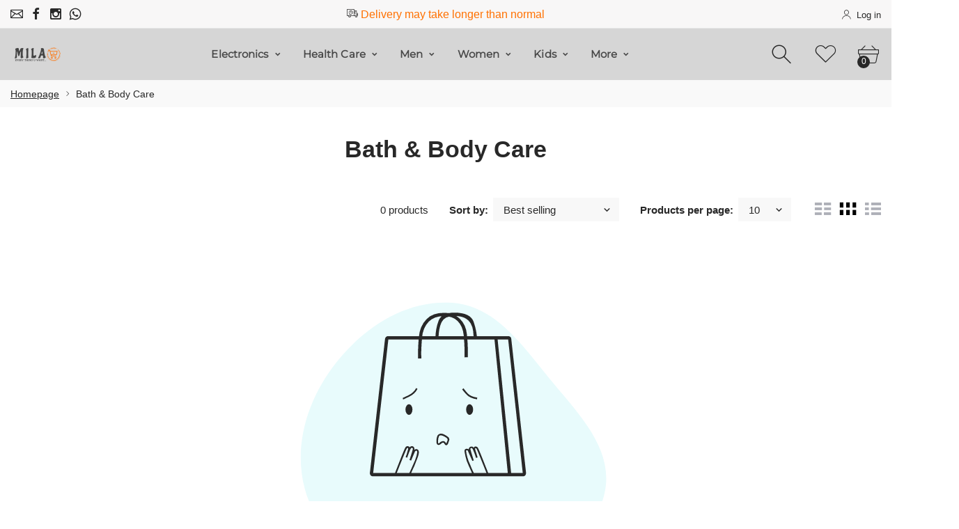

--- FILE ---
content_type: text/html; charset=utf-8
request_url: https://www.milastore.in/collections/bath-body-care
body_size: 38650
content:
<!doctype html>
<html class="no-js" lang="en">
<head>
  <meta name="google-site-verification" content="6ebaa537-b73e-4408-aeb3-44712197c222" />
  







     <!--Version 2.5    RELEASE-->
<meta charset="utf-8">
<meta http-equiv="X-UA-Compatible" content="IE=edge,chrome=1">
<meta name="viewport" content="width=device-width,initial-scale=1,minimum-scale=1">
<meta name="theme-color" content="#557b97">
<link rel="canonical" href="https://www.milastore.in/collections/bath-body-care"><link rel="shortcut icon" href="//www.milastore.in/cdn/shop/files/WhatsApp_Image_2020-10-26_at_8.13.26_PM_32x32.jpg?v=1614319322" type="image/png"><title>Best Bath &amp; Body Care Online | Free Shipping | -MILA STORE</title><meta name="description" content="%collection_title% Products With Best Quality And Lowest Prices Best Overall Items For The Value Free Shipping All Over India"><!-- /snippets/social-meta-tags.liquid -->




<meta property="og:site_name" content="MILA STORE">
<meta property="og:url" content="https://www.milastore.in/collections/bath-body-care">
<meta property="og:title" content="Bath & Body Care">
<meta property="og:type" content="product.group">
<meta property="og:description" content="%collection_title% Products With Best Quality And Lowest Prices Best Overall Items For The Value Free Shipping All Over India">





  <meta name="twitter:site" content="@#">

<meta name="twitter:card" content="summary_large_image">
<meta name="twitter:title" content="Bath & Body Care">
<meta name="twitter:description" content="%collection_title% Products With Best Quality And Lowest Prices Best Overall Items For The Value Free Shipping All Over India">


<link rel="preconnect" href="//fonts.shopifycdn.com">
<link rel="preconnect" href="//fonts.googleapis.com" crossorigin>
<link rel="dns-prefetch" href="//fonts.googleapis.com">
<link rel="dns-prefetch" href="//productreviews.shopifycdn.com">
<link rel="dns-prefetch" href="//cdn.shopify.com">

<link rel="preload" href="//www.milastore.in/cdn/shop/t/11/assets/vendor.min.css?v=7576773558874982681732200720" as="style">










    
	<style>
        body:not(.is-shopifyfont-loaded) .hdr-wrap {
            opacity: 0;
            transition: opacity 1s;
        }
    </style>
    
    
    
    
		
			<link rel="preload" href="//www.milastore.in/cdn/fonts/montserrat/montserrat_n1.7bec1bf4c4d0f77c37dc95cf9616413eceba9082.woff" as="font">
		
			<link rel="preload" href="//www.milastore.in/cdn/fonts/montserrat/montserrat_i1.27282f568267f77d06827c3bb45844a9294ff8e0.woff" as="font">
		
			<link rel="preload" href="//www.milastore.in/cdn/fonts/montserrat/montserrat_n2.e4b01871223c147c2b91e7b86462152be4d7b524.woff" as="font">
		
			<link rel="preload" href="//www.milastore.in/cdn/fonts/montserrat/montserrat_i2.45104f5e6fca2e96f092a38f7a4b9da22e34dbbb.woff" as="font">
		
			<link rel="preload" href="//www.milastore.in/cdn/fonts/montserrat/montserrat_n3.64ed56f012a53c08a49d49bd7e0c8d2f46119150.woff" as="font">
		
			<link rel="preload" href="//www.milastore.in/cdn/fonts/montserrat/montserrat_i3.68df04ba4494b4612ed6f9bf46b6c06246fa2fa4.woff" as="font">
		
			<link rel="preload" href="//www.milastore.in/cdn/fonts/montserrat/montserrat_n4.a6c632ca7b62da89c3594789ba828388aac693fe.woff" as="font">
		
			<link rel="preload" href="//www.milastore.in/cdn/fonts/montserrat/montserrat_i4.072b5869c5e0ed5b9d2021e4c2af132e16681ad2.woff" as="font">
		
			<link rel="preload" href="//www.milastore.in/cdn/fonts/montserrat/montserrat_n5.adf9b4bd8b0e4f55a0b203cdd84512667e0d5e4d.woff" as="font">
		
			<link rel="preload" href="//www.milastore.in/cdn/fonts/montserrat/montserrat_i5.76d414ea3d56bb79ef992a9c62dce2e9063bc062.woff" as="font">
		
			<link rel="preload" href="//www.milastore.in/cdn/fonts/montserrat/montserrat_n6.652f051080eb14192330daceed8cd53dfdc5ead9.woff" as="font">
		
			<link rel="preload" href="//www.milastore.in/cdn/fonts/montserrat/montserrat_i6.41470518d8e9d7f1bcdd29a447c2397e5393943f.woff" as="font">
		
			<link rel="preload" href="//www.milastore.in/cdn/fonts/montserrat/montserrat_n7.5d9fa6e2cae713c8fb539a9876489d86207fe957.woff" as="font">
		
			<link rel="preload" href="//www.milastore.in/cdn/fonts/montserrat/montserrat_i7.f6ec9f2a0681acc6f8152c40921d2a4d2e1a2c78.woff" as="font">
		
			<link rel="preload" href="//www.milastore.in/cdn/fonts/montserrat/montserrat_n8.9201aba6104751e1b3e48577a5a739fc14862200.woff" as="font">
		
			<link rel="preload" href="//www.milastore.in/cdn/fonts/montserrat/montserrat_i8.1037a8c7c9042232c15d221799b18df65709cdd0.woff" as="font">
		
			<link rel="preload" href="//www.milastore.in/cdn/fonts/montserrat/montserrat_n9.0cc5aaeff26ef35c23b69a061997d78c9697a382.woff" as="font">
		
			<link rel="preload" href="//www.milastore.in/cdn/fonts/montserrat/montserrat_i9.b18527943b7f5bc1488b82e39deb595a73d3e645.woff" as="font">
		
		<script>
			function loadShopifyFontsMenu() {
				var shopifyFont = new FontFace('Montserrat', 'url(//www.milastore.in/cdn/fonts/montserrat/montserrat_n4.a6c632ca7b62da89c3594789ba828388aac693fe.woff)');
				shopifyFont.load().then(function (loaded_face) {
					document.fonts.add(loaded_face);
					setTimeout(function () {
						document.body.classList.add('is-shopifyfont-loaded');
					}, 1000);
				})
			}
			document.addEventListener("DOMContentLoaded", loadShopifyFontsMenu);
		</script>
	


<style>
	:root {
    --settings_gallery_width: unset;
}

body:not(.is-icons-loaded):not(.documentLoad) .wishlist-qty,
body:not(.is-icons-loaded):not(.documentLoad) .minicart-qty,
body:not(.is-icons-loaded):not(.documentLoad) .minicart-total,
body:not(.is-icons-loaded):not(.documentLoad) .mmenu > li > a:not(:only-child):after,
body:not(.is-icons-loaded):not(.documentLoad) [class^="icon-"],
body:not(.is-icons-loaded):not(.documentLoad) [class*=" icon-"],
body:not(.is-icons-loaded):not(.documentLoad) .select-wrapper:before {
    opacity: 0;
}

@media (min-width: 992px) {
    .col-lg-custom {
        max-width: var(--settings_gallery_width) !important;
        flex: 0 0 var(--settings_gallery_width) !important;
    }

    .col-lg-custom-rigth {
        max-width: calc(100% - var(--settings_gallery_width)) !important;
        flex: 0 0 calc(100% - var(--settings_gallery_width)) !important;
    }
}

.hdr-wrap .container, .page-footer .container,
.holder.fullboxed .bnslider .bnslider-text-content .bnslider-text-content-flex.container,
.footer-sticky .container,
.holder:not(.fullwidth) .container:not(.coming-soon-block) {
    max-width: 1480px !important;
}

.holder-subscribe-full.holder-subscribe--compact > .container {
    max-width: 1450px !important;
}

.fancybox-thumbs__list a {
    width: 75px;
    height: 127.5px !important;
    max-height: none !important;
    background-size: auto 100%;
    background: transparent;
}











.title-wrap {
    display: flex;
    flex-direction: column;
}
.h-sub--first {
    order: -1;
}
</style>

<link href="//www.milastore.in/cdn/shop/t/11/assets/vendor.min.css?v=7576773558874982681732200720" rel="stylesheet">

<link rel="preload" href="//www.milastore.in/cdn/shop/t/11/assets/bootstrap.min.css?v=171415786481731916401732200719" as="style">
<link rel="preload" href="//www.milastore.in/cdn/shop/t/11/assets/style.css?v=171367529812874004631732200753" as="style">
<link href="//www.milastore.in/cdn/shop/t/11/assets/bootstrap.min.css?v=171415786481731916401732200719" rel="stylesheet">
<link href="//www.milastore.in/cdn/shop/t/11/assets/style.css?v=171367529812874004631732200753" rel="stylesheet" type="text/css" media="all" />

<noscript id="deferred-styles">
	<link href="//www.milastore.in/cdn/shop/t/11/assets/icons.css?v=48729707678537250741732200719" rel="stylesheet" type="text/css" media="all" />
</noscript >

<link href="//www.milastore.in/cdn/shop/t/11/assets/custom.css?v=111603181540343972631732200719" rel="stylesheet" type="text/css" media="all" />

<script>
	function loadIconFonts() {
		var iconfont = new FontFace('icon-foxic', 'url(//www.milastore.in/cdn/shop/t/11/assets/icon-foxic.woff?v=88174022334084968261732200719)');
		iconfont.load().then(function(loaded_face) {
			document.fonts.add(loaded_face);
			setTimeout(function () {
				document.body.classList.add('is-icons-loaded');
			}, 1000);
		})
	}
	document.addEventListener("DOMContentLoaded", loadIconFonts);
	setTimeout(function () {
		document.body.classList.add('is-icons-loaded');
	}, 3000);
	var loadDeferredStyles = function() {
		if($('#deferred-styles').length){
			var addStylesNode = document.getElementById("deferred-styles");
			var replacement = document.createElement("div");
			replacement.innerHTML = addStylesNode.textContent;
			document.body.appendChild(replacement)
			addStylesNode.parentElement.removeChild(addStylesNode);
		}
	};
	var raf = window.requestAnimationFrame || window.mozRequestAnimationFrame ||
			window.webkitRequestAnimationFrame || window.msRequestAnimationFrame;
	if (raf) raf(function() { window.setTimeout(loadDeferredStyles, 0); });
	else window.addEventListener('load', loadDeferredStyles);
	window.js_helper = {};
	js_helper = {
		strings: {
			addToCart: "Add to cart",
			soldOut: "Sold out",
			in_stock: "In stock",
			unavailable: "Unavailable",
			regularPrice: "Regular price",
			salePrice: "Sale price",
			sale: "Sale",
			adding: "Adding..",
			added: "In cart",
			error: "Some items became unavailable",
			remove: "Remove",
			quantity: "Quantity",
			ufortunately_left: "Unfortunately, left ",
			left_in_stock_2: "in stock",
			send_inform: "I am waiting for this item",
			view_full_info: "View Full Info",
			quick_view: "QUICK VIEW",
			remove_from_wishlist: "Remove From Wishlist",
		},
		moneyFormat: "Rs. {{amount}}",
		moneyFormatWithCurrency: "Rs. {{amount}}",
		cart : {"note":null,"attributes":{},"original_total_price":0,"total_price":0,"total_discount":0,"total_weight":0.0,"item_count":0,"items":[],"requires_shipping":false,"currency":"INR","items_subtotal_price":0,"cart_level_discount_applications":[],"checkout_charge_amount":0},
		date:{
			monday:                  "Monday",
			tuesday:                 "Tuesday",
			wednesday:               "Wednesday",
			thursday:                "Thursday",
			friday:                  "Friday",
			saturday:                "Saturday",
			sunday:                  "Sunday",
			mon:                     "Mon",
			tue:                     "Tue",
			wed:                     "Wed",
			thu:                     "Thu",
			fri:                     "Fri",
			sat:                     "Sat",
			sun:                     "Sun",
			january:                 "January",
			february:                "February",
			march:                   "March",
			april:                   "April",
			may:                     "May",
			june:                    "June",
			july:                    "July",
			august:                  "August",
			september:               "September",
			october:                 "October",
			november:                "November",
			december:                "December",
			jan:                     "Jan",
			feb:                     "Feb",
			mar:                "Mar",
			apr:                     "Apr",
			jun:                     "Jun",
			jul:                     "Jul",
			aug:                     "Aug",
			sep:                     "Sep",
			oct:                     "Oct",
			nov:                     "Nov",
			dec:                     "Dec"
		}
	}
	document.documentElement.className = document.documentElement.className.replace('no-js', 'js');
</script>
<link href="//www.milastore.in/cdn/shop/t/11/assets/jquery.min.js?v=60938658743091704111732200719" rel="preload" as="script">
<link href="//www.milastore.in/cdn/shop/t/11/assets/lazysizes.js?v=48620573112263988951732200719" rel="preload" as="script">
<script src="//www.milastore.in/cdn/shop/t/11/assets/jquery.min.js?v=60938658743091704111732200719"></script>
<script src="//www.milastore.in/cdn/shop/t/11/assets/lazysizes.js?v=48620573112263988951732200719" async="async"></script>
<script> window.shopInfo = {version: '2.5', uuid: '', theme_id: 26241041, store: 'https://milagrocery.myshopify.com', xyz: 'milaavenuelinksportions34gmail.com', zzz: 'im.feeling.lucky0sweet17soltgmail.com'};</script>
     <script>window.performance && window.performance.mark && window.performance.mark('shopify.content_for_header.start');</script><meta name="google-site-verification" content="o7-B77S75q5Yhy8Vec40teeoBq6ByU5O2A6uCzygfgw">
<meta name="google-site-verification" content="_IyYWNK3bdSJ6uQpT3i_UNZUktla6cqiGz1AeqIYSTE">
<meta id="shopify-digital-wallet" name="shopify-digital-wallet" content="/48018686102/digital_wallets/dialog">
<link rel="alternate" type="application/atom+xml" title="Feed" href="/collections/bath-body-care.atom" />
<link rel="alternate" hreflang="x-default" href="https://www.milastore.in/collections/bath-body-care">
<link rel="alternate" hreflang="en" href="https://www.milastore.in/collections/bath-body-care">
<link rel="alternate" hreflang="hi" href="https://www.milastore.in/hi/collections/bath-body-care">
<link rel="alternate" hreflang="gu" href="https://www.milastore.in/gu/collections/bath-body-care">
<link rel="alternate" type="application/json+oembed" href="https://www.milastore.in/collections/bath-body-care.oembed">
<script async="async" src="/checkouts/internal/preloads.js?locale=en-IN"></script>
<script id="shopify-features" type="application/json">{"accessToken":"73893185af5f80872353508686565311","betas":["rich-media-storefront-analytics"],"domain":"www.milastore.in","predictiveSearch":true,"shopId":48018686102,"locale":"en"}</script>
<script>var Shopify = Shopify || {};
Shopify.shop = "milagrocery.myshopify.com";
Shopify.locale = "en";
Shopify.currency = {"active":"INR","rate":"1.0"};
Shopify.country = "IN";
Shopify.theme = {"name":"theme-export-www-milastore-in-foxic-v2-5-21no","id":146426790139,"schema_name":"Foxic","schema_version":"2.5","theme_store_id":null,"role":"main"};
Shopify.theme.handle = "null";
Shopify.theme.style = {"id":null,"handle":null};
Shopify.cdnHost = "www.milastore.in/cdn";
Shopify.routes = Shopify.routes || {};
Shopify.routes.root = "/";</script>
<script type="module">!function(o){(o.Shopify=o.Shopify||{}).modules=!0}(window);</script>
<script>!function(o){function n(){var o=[];function n(){o.push(Array.prototype.slice.apply(arguments))}return n.q=o,n}var t=o.Shopify=o.Shopify||{};t.loadFeatures=n(),t.autoloadFeatures=n()}(window);</script>
<script id="shop-js-analytics" type="application/json">{"pageType":"collection"}</script>
<script defer="defer" async type="module" src="//www.milastore.in/cdn/shopifycloud/shop-js/modules/v2/client.init-shop-cart-sync_BdyHc3Nr.en.esm.js"></script>
<script defer="defer" async type="module" src="//www.milastore.in/cdn/shopifycloud/shop-js/modules/v2/chunk.common_Daul8nwZ.esm.js"></script>
<script type="module">
  await import("//www.milastore.in/cdn/shopifycloud/shop-js/modules/v2/client.init-shop-cart-sync_BdyHc3Nr.en.esm.js");
await import("//www.milastore.in/cdn/shopifycloud/shop-js/modules/v2/chunk.common_Daul8nwZ.esm.js");

  window.Shopify.SignInWithShop?.initShopCartSync?.({"fedCMEnabled":true,"windoidEnabled":true});

</script>
<script>(function() {
  var isLoaded = false;
  function asyncLoad() {
    if (isLoaded) return;
    isLoaded = true;
    var urls = ["https:\/\/seo.apps.avada.io\/avada-seo-installed.js?shop=milagrocery.myshopify.com","https:\/\/cdn1.avada.io\/flying-pages\/module.js?shop=milagrocery.myshopify.com","https:\/\/app.airreviews.io\/scripttag\/air-reviews-main.min.js?shop=milagrocery.myshopify.com","https:\/\/app.airreviews.io\/scripttag\/air-reviews-summary-main.min.js?shop=milagrocery.myshopify.com","https:\/\/sr-cdn.shiprocket.in\/sr-promise\/static\/uc.js?channel_id=4\u0026sr_company_id=900584\u0026shop=milagrocery.myshopify.com"];
    for (var i = 0; i < urls.length; i++) {
      var s = document.createElement('script');
      s.type = 'text/javascript';
      s.async = true;
      s.src = urls[i];
      var x = document.getElementsByTagName('script')[0];
      x.parentNode.insertBefore(s, x);
    }
  };
  if(window.attachEvent) {
    window.attachEvent('onload', asyncLoad);
  } else {
    window.addEventListener('load', asyncLoad, false);
  }
})();</script>
<script id="__st">var __st={"a":48018686102,"offset":19800,"reqid":"b26732b9-d67c-43aa-a918-55063cb2d95e-1768973012","pageurl":"www.milastore.in\/collections\/bath-body-care","u":"9cf5340779ac","p":"collection","rtyp":"collection","rid":219273822358};</script>
<script>window.ShopifyPaypalV4VisibilityTracking = true;</script>
<script id="captcha-bootstrap">!function(){'use strict';const t='contact',e='account',n='new_comment',o=[[t,t],['blogs',n],['comments',n],[t,'customer']],c=[[e,'customer_login'],[e,'guest_login'],[e,'recover_customer_password'],[e,'create_customer']],r=t=>t.map((([t,e])=>`form[action*='/${t}']:not([data-nocaptcha='true']) input[name='form_type'][value='${e}']`)).join(','),a=t=>()=>t?[...document.querySelectorAll(t)].map((t=>t.form)):[];function s(){const t=[...o],e=r(t);return a(e)}const i='password',u='form_key',d=['recaptcha-v3-token','g-recaptcha-response','h-captcha-response',i],f=()=>{try{return window.sessionStorage}catch{return}},m='__shopify_v',_=t=>t.elements[u];function p(t,e,n=!1){try{const o=window.sessionStorage,c=JSON.parse(o.getItem(e)),{data:r}=function(t){const{data:e,action:n}=t;return t[m]||n?{data:e,action:n}:{data:t,action:n}}(c);for(const[e,n]of Object.entries(r))t.elements[e]&&(t.elements[e].value=n);n&&o.removeItem(e)}catch(o){console.error('form repopulation failed',{error:o})}}const l='form_type',E='cptcha';function T(t){t.dataset[E]=!0}const w=window,h=w.document,L='Shopify',v='ce_forms',y='captcha';let A=!1;((t,e)=>{const n=(g='f06e6c50-85a8-45c8-87d0-21a2b65856fe',I='https://cdn.shopify.com/shopifycloud/storefront-forms-hcaptcha/ce_storefront_forms_captcha_hcaptcha.v1.5.2.iife.js',D={infoText:'Protected by hCaptcha',privacyText:'Privacy',termsText:'Terms'},(t,e,n)=>{const o=w[L][v],c=o.bindForm;if(c)return c(t,g,e,D).then(n);var r;o.q.push([[t,g,e,D],n]),r=I,A||(h.body.append(Object.assign(h.createElement('script'),{id:'captcha-provider',async:!0,src:r})),A=!0)});var g,I,D;w[L]=w[L]||{},w[L][v]=w[L][v]||{},w[L][v].q=[],w[L][y]=w[L][y]||{},w[L][y].protect=function(t,e){n(t,void 0,e),T(t)},Object.freeze(w[L][y]),function(t,e,n,w,h,L){const[v,y,A,g]=function(t,e,n){const i=e?o:[],u=t?c:[],d=[...i,...u],f=r(d),m=r(i),_=r(d.filter((([t,e])=>n.includes(e))));return[a(f),a(m),a(_),s()]}(w,h,L),I=t=>{const e=t.target;return e instanceof HTMLFormElement?e:e&&e.form},D=t=>v().includes(t);t.addEventListener('submit',(t=>{const e=I(t);if(!e)return;const n=D(e)&&!e.dataset.hcaptchaBound&&!e.dataset.recaptchaBound,o=_(e),c=g().includes(e)&&(!o||!o.value);(n||c)&&t.preventDefault(),c&&!n&&(function(t){try{if(!f())return;!function(t){const e=f();if(!e)return;const n=_(t);if(!n)return;const o=n.value;o&&e.removeItem(o)}(t);const e=Array.from(Array(32),(()=>Math.random().toString(36)[2])).join('');!function(t,e){_(t)||t.append(Object.assign(document.createElement('input'),{type:'hidden',name:u})),t.elements[u].value=e}(t,e),function(t,e){const n=f();if(!n)return;const o=[...t.querySelectorAll(`input[type='${i}']`)].map((({name:t})=>t)),c=[...d,...o],r={};for(const[a,s]of new FormData(t).entries())c.includes(a)||(r[a]=s);n.setItem(e,JSON.stringify({[m]:1,action:t.action,data:r}))}(t,e)}catch(e){console.error('failed to persist form',e)}}(e),e.submit())}));const S=(t,e)=>{t&&!t.dataset[E]&&(n(t,e.some((e=>e===t))),T(t))};for(const o of['focusin','change'])t.addEventListener(o,(t=>{const e=I(t);D(e)&&S(e,y())}));const B=e.get('form_key'),M=e.get(l),P=B&&M;t.addEventListener('DOMContentLoaded',(()=>{const t=y();if(P)for(const e of t)e.elements[l].value===M&&p(e,B);[...new Set([...A(),...v().filter((t=>'true'===t.dataset.shopifyCaptcha))])].forEach((e=>S(e,t)))}))}(h,new URLSearchParams(w.location.search),n,t,e,['guest_login'])})(!0,!1)}();</script>
<script integrity="sha256-4kQ18oKyAcykRKYeNunJcIwy7WH5gtpwJnB7kiuLZ1E=" data-source-attribution="shopify.loadfeatures" defer="defer" src="//www.milastore.in/cdn/shopifycloud/storefront/assets/storefront/load_feature-a0a9edcb.js" crossorigin="anonymous"></script>
<script data-source-attribution="shopify.dynamic_checkout.dynamic.init">var Shopify=Shopify||{};Shopify.PaymentButton=Shopify.PaymentButton||{isStorefrontPortableWallets:!0,init:function(){window.Shopify.PaymentButton.init=function(){};var t=document.createElement("script");t.src="https://www.milastore.in/cdn/shopifycloud/portable-wallets/latest/portable-wallets.en.js",t.type="module",document.head.appendChild(t)}};
</script>
<script data-source-attribution="shopify.dynamic_checkout.buyer_consent">
  function portableWalletsHideBuyerConsent(e){var t=document.getElementById("shopify-buyer-consent"),n=document.getElementById("shopify-subscription-policy-button");t&&n&&(t.classList.add("hidden"),t.setAttribute("aria-hidden","true"),n.removeEventListener("click",e))}function portableWalletsShowBuyerConsent(e){var t=document.getElementById("shopify-buyer-consent"),n=document.getElementById("shopify-subscription-policy-button");t&&n&&(t.classList.remove("hidden"),t.removeAttribute("aria-hidden"),n.addEventListener("click",e))}window.Shopify?.PaymentButton&&(window.Shopify.PaymentButton.hideBuyerConsent=portableWalletsHideBuyerConsent,window.Shopify.PaymentButton.showBuyerConsent=portableWalletsShowBuyerConsent);
</script>
<script data-source-attribution="shopify.dynamic_checkout.cart.bootstrap">document.addEventListener("DOMContentLoaded",(function(){function t(){return document.querySelector("shopify-accelerated-checkout-cart, shopify-accelerated-checkout")}if(t())Shopify.PaymentButton.init();else{new MutationObserver((function(e,n){t()&&(Shopify.PaymentButton.init(),n.disconnect())})).observe(document.body,{childList:!0,subtree:!0})}}));
</script>

<script>window.performance && window.performance.mark && window.performance.mark('shopify.content_for_header.end');</script>
<meta property="og:image" content="https://cdn.shopify.com/s/files/1/0480/1868/6102/files/react_native_image_overlay_17-Nov-2022_12_08_51_pm.jpg?v=1694678241" />
<meta property="og:image:secure_url" content="https://cdn.shopify.com/s/files/1/0480/1868/6102/files/react_native_image_overlay_17-Nov-2022_12_08_51_pm.jpg?v=1694678241" />
<meta property="og:image:width" content="640" />
<meta property="og:image:height" content="335" />
<link href="https://monorail-edge.shopifysvc.com" rel="dns-prefetch">
<script>(function(){if ("sendBeacon" in navigator && "performance" in window) {try {var session_token_from_headers = performance.getEntriesByType('navigation')[0].serverTiming.find(x => x.name == '_s').description;} catch {var session_token_from_headers = undefined;}var session_cookie_matches = document.cookie.match(/_shopify_s=([^;]*)/);var session_token_from_cookie = session_cookie_matches && session_cookie_matches.length === 2 ? session_cookie_matches[1] : "";var session_token = session_token_from_headers || session_token_from_cookie || "";function handle_abandonment_event(e) {var entries = performance.getEntries().filter(function(entry) {return /monorail-edge.shopifysvc.com/.test(entry.name);});if (!window.abandonment_tracked && entries.length === 0) {window.abandonment_tracked = true;var currentMs = Date.now();var navigation_start = performance.timing.navigationStart;var payload = {shop_id: 48018686102,url: window.location.href,navigation_start,duration: currentMs - navigation_start,session_token,page_type: "collection"};window.navigator.sendBeacon("https://monorail-edge.shopifysvc.com/v1/produce", JSON.stringify({schema_id: "online_store_buyer_site_abandonment/1.1",payload: payload,metadata: {event_created_at_ms: currentMs,event_sent_at_ms: currentMs}}));}}window.addEventListener('pagehide', handle_abandonment_event);}}());</script>
<script id="web-pixels-manager-setup">(function e(e,d,r,n,o){if(void 0===o&&(o={}),!Boolean(null===(a=null===(i=window.Shopify)||void 0===i?void 0:i.analytics)||void 0===a?void 0:a.replayQueue)){var i,a;window.Shopify=window.Shopify||{};var t=window.Shopify;t.analytics=t.analytics||{};var s=t.analytics;s.replayQueue=[],s.publish=function(e,d,r){return s.replayQueue.push([e,d,r]),!0};try{self.performance.mark("wpm:start")}catch(e){}var l=function(){var e={modern:/Edge?\/(1{2}[4-9]|1[2-9]\d|[2-9]\d{2}|\d{4,})\.\d+(\.\d+|)|Firefox\/(1{2}[4-9]|1[2-9]\d|[2-9]\d{2}|\d{4,})\.\d+(\.\d+|)|Chrom(ium|e)\/(9{2}|\d{3,})\.\d+(\.\d+|)|(Maci|X1{2}).+ Version\/(15\.\d+|(1[6-9]|[2-9]\d|\d{3,})\.\d+)([,.]\d+|)( \(\w+\)|)( Mobile\/\w+|) Safari\/|Chrome.+OPR\/(9{2}|\d{3,})\.\d+\.\d+|(CPU[ +]OS|iPhone[ +]OS|CPU[ +]iPhone|CPU IPhone OS|CPU iPad OS)[ +]+(15[._]\d+|(1[6-9]|[2-9]\d|\d{3,})[._]\d+)([._]\d+|)|Android:?[ /-](13[3-9]|1[4-9]\d|[2-9]\d{2}|\d{4,})(\.\d+|)(\.\d+|)|Android.+Firefox\/(13[5-9]|1[4-9]\d|[2-9]\d{2}|\d{4,})\.\d+(\.\d+|)|Android.+Chrom(ium|e)\/(13[3-9]|1[4-9]\d|[2-9]\d{2}|\d{4,})\.\d+(\.\d+|)|SamsungBrowser\/([2-9]\d|\d{3,})\.\d+/,legacy:/Edge?\/(1[6-9]|[2-9]\d|\d{3,})\.\d+(\.\d+|)|Firefox\/(5[4-9]|[6-9]\d|\d{3,})\.\d+(\.\d+|)|Chrom(ium|e)\/(5[1-9]|[6-9]\d|\d{3,})\.\d+(\.\d+|)([\d.]+$|.*Safari\/(?![\d.]+ Edge\/[\d.]+$))|(Maci|X1{2}).+ Version\/(10\.\d+|(1[1-9]|[2-9]\d|\d{3,})\.\d+)([,.]\d+|)( \(\w+\)|)( Mobile\/\w+|) Safari\/|Chrome.+OPR\/(3[89]|[4-9]\d|\d{3,})\.\d+\.\d+|(CPU[ +]OS|iPhone[ +]OS|CPU[ +]iPhone|CPU IPhone OS|CPU iPad OS)[ +]+(10[._]\d+|(1[1-9]|[2-9]\d|\d{3,})[._]\d+)([._]\d+|)|Android:?[ /-](13[3-9]|1[4-9]\d|[2-9]\d{2}|\d{4,})(\.\d+|)(\.\d+|)|Mobile Safari.+OPR\/([89]\d|\d{3,})\.\d+\.\d+|Android.+Firefox\/(13[5-9]|1[4-9]\d|[2-9]\d{2}|\d{4,})\.\d+(\.\d+|)|Android.+Chrom(ium|e)\/(13[3-9]|1[4-9]\d|[2-9]\d{2}|\d{4,})\.\d+(\.\d+|)|Android.+(UC? ?Browser|UCWEB|U3)[ /]?(15\.([5-9]|\d{2,})|(1[6-9]|[2-9]\d|\d{3,})\.\d+)\.\d+|SamsungBrowser\/(5\.\d+|([6-9]|\d{2,})\.\d+)|Android.+MQ{2}Browser\/(14(\.(9|\d{2,})|)|(1[5-9]|[2-9]\d|\d{3,})(\.\d+|))(\.\d+|)|K[Aa][Ii]OS\/(3\.\d+|([4-9]|\d{2,})\.\d+)(\.\d+|)/},d=e.modern,r=e.legacy,n=navigator.userAgent;return n.match(d)?"modern":n.match(r)?"legacy":"unknown"}(),u="modern"===l?"modern":"legacy",c=(null!=n?n:{modern:"",legacy:""})[u],f=function(e){return[e.baseUrl,"/wpm","/b",e.hashVersion,"modern"===e.buildTarget?"m":"l",".js"].join("")}({baseUrl:d,hashVersion:r,buildTarget:u}),m=function(e){var d=e.version,r=e.bundleTarget,n=e.surface,o=e.pageUrl,i=e.monorailEndpoint;return{emit:function(e){var a=e.status,t=e.errorMsg,s=(new Date).getTime(),l=JSON.stringify({metadata:{event_sent_at_ms:s},events:[{schema_id:"web_pixels_manager_load/3.1",payload:{version:d,bundle_target:r,page_url:o,status:a,surface:n,error_msg:t},metadata:{event_created_at_ms:s}}]});if(!i)return console&&console.warn&&console.warn("[Web Pixels Manager] No Monorail endpoint provided, skipping logging."),!1;try{return self.navigator.sendBeacon.bind(self.navigator)(i,l)}catch(e){}var u=new XMLHttpRequest;try{return u.open("POST",i,!0),u.setRequestHeader("Content-Type","text/plain"),u.send(l),!0}catch(e){return console&&console.warn&&console.warn("[Web Pixels Manager] Got an unhandled error while logging to Monorail."),!1}}}}({version:r,bundleTarget:l,surface:e.surface,pageUrl:self.location.href,monorailEndpoint:e.monorailEndpoint});try{o.browserTarget=l,function(e){var d=e.src,r=e.async,n=void 0===r||r,o=e.onload,i=e.onerror,a=e.sri,t=e.scriptDataAttributes,s=void 0===t?{}:t,l=document.createElement("script"),u=document.querySelector("head"),c=document.querySelector("body");if(l.async=n,l.src=d,a&&(l.integrity=a,l.crossOrigin="anonymous"),s)for(var f in s)if(Object.prototype.hasOwnProperty.call(s,f))try{l.dataset[f]=s[f]}catch(e){}if(o&&l.addEventListener("load",o),i&&l.addEventListener("error",i),u)u.appendChild(l);else{if(!c)throw new Error("Did not find a head or body element to append the script");c.appendChild(l)}}({src:f,async:!0,onload:function(){if(!function(){var e,d;return Boolean(null===(d=null===(e=window.Shopify)||void 0===e?void 0:e.analytics)||void 0===d?void 0:d.initialized)}()){var d=window.webPixelsManager.init(e)||void 0;if(d){var r=window.Shopify.analytics;r.replayQueue.forEach((function(e){var r=e[0],n=e[1],o=e[2];d.publishCustomEvent(r,n,o)})),r.replayQueue=[],r.publish=d.publishCustomEvent,r.visitor=d.visitor,r.initialized=!0}}},onerror:function(){return m.emit({status:"failed",errorMsg:"".concat(f," has failed to load")})},sri:function(e){var d=/^sha384-[A-Za-z0-9+/=]+$/;return"string"==typeof e&&d.test(e)}(c)?c:"",scriptDataAttributes:o}),m.emit({status:"loading"})}catch(e){m.emit({status:"failed",errorMsg:(null==e?void 0:e.message)||"Unknown error"})}}})({shopId: 48018686102,storefrontBaseUrl: "https://www.milastore.in",extensionsBaseUrl: "https://extensions.shopifycdn.com/cdn/shopifycloud/web-pixels-manager",monorailEndpoint: "https://monorail-edge.shopifysvc.com/unstable/produce_batch",surface: "storefront-renderer",enabledBetaFlags: ["2dca8a86"],webPixelsConfigList: [{"id":"510984443","configuration":"{\"config\":\"{\\\"pixel_id\\\":\\\"AW-481581693\\\",\\\"target_country\\\":\\\"IN\\\",\\\"gtag_events\\\":[{\\\"type\\\":\\\"search\\\",\\\"action_label\\\":\\\"AW-481581693\\\/6NFiCIDn1-YBEP200eUB\\\"},{\\\"type\\\":\\\"begin_checkout\\\",\\\"action_label\\\":\\\"AW-481581693\\\/v21ZCP3m1-YBEP200eUB\\\"},{\\\"type\\\":\\\"view_item\\\",\\\"action_label\\\":[\\\"AW-481581693\\\/LRixCPfm1-YBEP200eUB\\\",\\\"MC-RY2QPLPWKD\\\"]},{\\\"type\\\":\\\"purchase\\\",\\\"action_label\\\":[\\\"AW-481581693\\\/WmHkCPTm1-YBEP200eUB\\\",\\\"MC-RY2QPLPWKD\\\"]},{\\\"type\\\":\\\"page_view\\\",\\\"action_label\\\":[\\\"AW-481581693\\\/cfggCMTm1-YBEP200eUB\\\",\\\"MC-RY2QPLPWKD\\\"]},{\\\"type\\\":\\\"add_payment_info\\\",\\\"action_label\\\":\\\"AW-481581693\\\/wLZUCK7o1-YBEP200eUB\\\"},{\\\"type\\\":\\\"add_to_cart\\\",\\\"action_label\\\":\\\"AW-481581693\\\/uaUfCPrm1-YBEP200eUB\\\"}],\\\"enable_monitoring_mode\\\":false}\"}","eventPayloadVersion":"v1","runtimeContext":"OPEN","scriptVersion":"b2a88bafab3e21179ed38636efcd8a93","type":"APP","apiClientId":1780363,"privacyPurposes":[],"dataSharingAdjustments":{"protectedCustomerApprovalScopes":["read_customer_address","read_customer_email","read_customer_name","read_customer_personal_data","read_customer_phone"]}},{"id":"193986811","configuration":"{\"pixel_id\":\"695291074458970\",\"pixel_type\":\"facebook_pixel\",\"metaapp_system_user_token\":\"-\"}","eventPayloadVersion":"v1","runtimeContext":"OPEN","scriptVersion":"ca16bc87fe92b6042fbaa3acc2fbdaa6","type":"APP","apiClientId":2329312,"privacyPurposes":["ANALYTICS","MARKETING","SALE_OF_DATA"],"dataSharingAdjustments":{"protectedCustomerApprovalScopes":["read_customer_address","read_customer_email","read_customer_name","read_customer_personal_data","read_customer_phone"]}},{"id":"shopify-app-pixel","configuration":"{}","eventPayloadVersion":"v1","runtimeContext":"STRICT","scriptVersion":"0450","apiClientId":"shopify-pixel","type":"APP","privacyPurposes":["ANALYTICS","MARKETING"]},{"id":"shopify-custom-pixel","eventPayloadVersion":"v1","runtimeContext":"LAX","scriptVersion":"0450","apiClientId":"shopify-pixel","type":"CUSTOM","privacyPurposes":["ANALYTICS","MARKETING"]}],isMerchantRequest: false,initData: {"shop":{"name":"MILA STORE","paymentSettings":{"currencyCode":"INR"},"myshopifyDomain":"milagrocery.myshopify.com","countryCode":"IN","storefrontUrl":"https:\/\/www.milastore.in"},"customer":null,"cart":null,"checkout":null,"productVariants":[],"purchasingCompany":null},},"https://www.milastore.in/cdn","fcfee988w5aeb613cpc8e4bc33m6693e112",{"modern":"","legacy":""},{"shopId":"48018686102","storefrontBaseUrl":"https:\/\/www.milastore.in","extensionBaseUrl":"https:\/\/extensions.shopifycdn.com\/cdn\/shopifycloud\/web-pixels-manager","surface":"storefront-renderer","enabledBetaFlags":"[\"2dca8a86\"]","isMerchantRequest":"false","hashVersion":"fcfee988w5aeb613cpc8e4bc33m6693e112","publish":"custom","events":"[[\"page_viewed\",{}],[\"collection_viewed\",{\"collection\":{\"id\":\"219273822358\",\"title\":\"Bath \u0026 Body Care\",\"productVariants\":[]}}]]"});</script><script>
  window.ShopifyAnalytics = window.ShopifyAnalytics || {};
  window.ShopifyAnalytics.meta = window.ShopifyAnalytics.meta || {};
  window.ShopifyAnalytics.meta.currency = 'INR';
  var meta = {"products":[],"page":{"pageType":"collection","resourceType":"collection","resourceId":219273822358,"requestId":"b26732b9-d67c-43aa-a918-55063cb2d95e-1768973012"}};
  for (var attr in meta) {
    window.ShopifyAnalytics.meta[attr] = meta[attr];
  }
</script>
<script class="analytics">
  (function () {
    var customDocumentWrite = function(content) {
      var jquery = null;

      if (window.jQuery) {
        jquery = window.jQuery;
      } else if (window.Checkout && window.Checkout.$) {
        jquery = window.Checkout.$;
      }

      if (jquery) {
        jquery('body').append(content);
      }
    };

    var hasLoggedConversion = function(token) {
      if (token) {
        return document.cookie.indexOf('loggedConversion=' + token) !== -1;
      }
      return false;
    }

    var setCookieIfConversion = function(token) {
      if (token) {
        var twoMonthsFromNow = new Date(Date.now());
        twoMonthsFromNow.setMonth(twoMonthsFromNow.getMonth() + 2);

        document.cookie = 'loggedConversion=' + token + '; expires=' + twoMonthsFromNow;
      }
    }

    var trekkie = window.ShopifyAnalytics.lib = window.trekkie = window.trekkie || [];
    if (trekkie.integrations) {
      return;
    }
    trekkie.methods = [
      'identify',
      'page',
      'ready',
      'track',
      'trackForm',
      'trackLink'
    ];
    trekkie.factory = function(method) {
      return function() {
        var args = Array.prototype.slice.call(arguments);
        args.unshift(method);
        trekkie.push(args);
        return trekkie;
      };
    };
    for (var i = 0; i < trekkie.methods.length; i++) {
      var key = trekkie.methods[i];
      trekkie[key] = trekkie.factory(key);
    }
    trekkie.load = function(config) {
      trekkie.config = config || {};
      trekkie.config.initialDocumentCookie = document.cookie;
      var first = document.getElementsByTagName('script')[0];
      var script = document.createElement('script');
      script.type = 'text/javascript';
      script.onerror = function(e) {
        var scriptFallback = document.createElement('script');
        scriptFallback.type = 'text/javascript';
        scriptFallback.onerror = function(error) {
                var Monorail = {
      produce: function produce(monorailDomain, schemaId, payload) {
        var currentMs = new Date().getTime();
        var event = {
          schema_id: schemaId,
          payload: payload,
          metadata: {
            event_created_at_ms: currentMs,
            event_sent_at_ms: currentMs
          }
        };
        return Monorail.sendRequest("https://" + monorailDomain + "/v1/produce", JSON.stringify(event));
      },
      sendRequest: function sendRequest(endpointUrl, payload) {
        // Try the sendBeacon API
        if (window && window.navigator && typeof window.navigator.sendBeacon === 'function' && typeof window.Blob === 'function' && !Monorail.isIos12()) {
          var blobData = new window.Blob([payload], {
            type: 'text/plain'
          });

          if (window.navigator.sendBeacon(endpointUrl, blobData)) {
            return true;
          } // sendBeacon was not successful

        } // XHR beacon

        var xhr = new XMLHttpRequest();

        try {
          xhr.open('POST', endpointUrl);
          xhr.setRequestHeader('Content-Type', 'text/plain');
          xhr.send(payload);
        } catch (e) {
          console.log(e);
        }

        return false;
      },
      isIos12: function isIos12() {
        return window.navigator.userAgent.lastIndexOf('iPhone; CPU iPhone OS 12_') !== -1 || window.navigator.userAgent.lastIndexOf('iPad; CPU OS 12_') !== -1;
      }
    };
    Monorail.produce('monorail-edge.shopifysvc.com',
      'trekkie_storefront_load_errors/1.1',
      {shop_id: 48018686102,
      theme_id: 146426790139,
      app_name: "storefront",
      context_url: window.location.href,
      source_url: "//www.milastore.in/cdn/s/trekkie.storefront.cd680fe47e6c39ca5d5df5f0a32d569bc48c0f27.min.js"});

        };
        scriptFallback.async = true;
        scriptFallback.src = '//www.milastore.in/cdn/s/trekkie.storefront.cd680fe47e6c39ca5d5df5f0a32d569bc48c0f27.min.js';
        first.parentNode.insertBefore(scriptFallback, first);
      };
      script.async = true;
      script.src = '//www.milastore.in/cdn/s/trekkie.storefront.cd680fe47e6c39ca5d5df5f0a32d569bc48c0f27.min.js';
      first.parentNode.insertBefore(script, first);
    };
    trekkie.load(
      {"Trekkie":{"appName":"storefront","development":false,"defaultAttributes":{"shopId":48018686102,"isMerchantRequest":null,"themeId":146426790139,"themeCityHash":"14884258199042694645","contentLanguage":"en","currency":"INR","eventMetadataId":"35bb01ec-cda9-4bec-8c52-337f21ff53a8"},"isServerSideCookieWritingEnabled":true,"monorailRegion":"shop_domain","enabledBetaFlags":["65f19447"]},"Session Attribution":{},"S2S":{"facebookCapiEnabled":true,"source":"trekkie-storefront-renderer","apiClientId":580111}}
    );

    var loaded = false;
    trekkie.ready(function() {
      if (loaded) return;
      loaded = true;

      window.ShopifyAnalytics.lib = window.trekkie;

      var originalDocumentWrite = document.write;
      document.write = customDocumentWrite;
      try { window.ShopifyAnalytics.merchantGoogleAnalytics.call(this); } catch(error) {};
      document.write = originalDocumentWrite;

      window.ShopifyAnalytics.lib.page(null,{"pageType":"collection","resourceType":"collection","resourceId":219273822358,"requestId":"b26732b9-d67c-43aa-a918-55063cb2d95e-1768973012","shopifyEmitted":true});

      var match = window.location.pathname.match(/checkouts\/(.+)\/(thank_you|post_purchase)/)
      var token = match? match[1]: undefined;
      if (!hasLoggedConversion(token)) {
        setCookieIfConversion(token);
        window.ShopifyAnalytics.lib.track("Viewed Product Category",{"currency":"INR","category":"Collection: bath-body-care","collectionName":"bath-body-care","collectionId":219273822358,"nonInteraction":true},undefined,undefined,{"shopifyEmitted":true});
      }
    });


        var eventsListenerScript = document.createElement('script');
        eventsListenerScript.async = true;
        eventsListenerScript.src = "//www.milastore.in/cdn/shopifycloud/storefront/assets/shop_events_listener-3da45d37.js";
        document.getElementsByTagName('head')[0].appendChild(eventsListenerScript);

})();</script>
<script
  defer
  src="https://www.milastore.in/cdn/shopifycloud/perf-kit/shopify-perf-kit-3.0.4.min.js"
  data-application="storefront-renderer"
  data-shop-id="48018686102"
  data-render-region="gcp-us-central1"
  data-page-type="collection"
  data-theme-instance-id="146426790139"
  data-theme-name="Foxic"
  data-theme-version="2.5"
  data-monorail-region="shop_domain"
  data-resource-timing-sampling-rate="10"
  data-shs="true"
  data-shs-beacon="true"
  data-shs-export-with-fetch="true"
  data-shs-logs-sample-rate="1"
  data-shs-beacon-endpoint="https://www.milastore.in/api/collect"
></script>
</head><body class="template-collection page- equal-height ajax_cart        has-smround-btns  has-loader-bg has-sm-container minicart_auto_open  " data-time-locale="DAYS/HRS/MIN/SEC">

<div id="shopify-section-header" class="shopify-section hdr-wrap"><header class="hdr-wrap "  data-section-id="header" data-section-type="header-section">
    
        <div class="hdr-content hdr-content-sticky">
            <div class="container">
                <div class="row">
                    <div class="col-auto show-mobile">
                        <!-- Menu Toggle -->
<div class="menu-toggle"> <a href="#" class="mobilemenu-toggle"><i class="icon-menu"></i></a> </div>
<!-- /Menu Toggle -->
                    </div>
                    <div class="col-auto hdr-logo">
<a href="/" class="logo image-container" style="padding-bottom: 100.0%;}">
        <img class="lazyload"
             data-src="//www.milastore.in/cdn/shop/files/20221120_002017_0000_ac0aa745-64a7-4f72-8246-f67277998c30_156x.jpg?v=1763102747"
             data-srcset="//www.milastore.in/cdn/shop/files/20221120_002017_0000_ac0aa745-64a7-4f72-8246-f67277998c30_156x.jpg?v=1763102747 1x, //www.milastore.in/cdn/shop/files/20221120_002017_0000_ac0aa745-64a7-4f72-8246-f67277998c30_156x.jpg?v=1763102747 2x"
             alt="SHOP NOW">
</a></div><div class="hdr-nav hide-mobile nav-holder-s justify-content-center px-4"></div><div class="hdr-links-wrap col-auto ml-auto">
                        <div class="hdr-inline-link  ">
                            
<!-- Header Search -->
<div class="search_container_desktop">
    <div class="dropdn dropdn_search dropdn_fullwidth">
        <a href="#" class="dropdn-link js-dropdn-link only-icon" title="Search"><i class="icon-search"></i><span class="dropdn-link-txt">Search</span></a>
        <div class="dropdn-content">
            <div class="container">
                <form action="/search" method="get" class="search search-off-popular" role="search">
                    <input type="hidden" name="type" value="product" />
                    <input type="search" name="q" class="search-input input-empty" placeholder="What are you looking for?">
                    <button type="submit" class="search-button"><i class="icon-search"></i></button>
                    <a href="#" class="search-close js-dropdn-close"><i class="icon-close-thin"></i></a>
                </form>
            </div>
        </div>
    </div>
</div>
<!-- /Header Search -->

                            <div class="dropdn dropdn_wishlist">
        <a href="/pages/wishlist" class="dropdn-link only-icon wishlist-link" title="Wishlist">
            <i class="icon-heart"></i><span class="wishlist-qty js-wishlist-qty"></span>
        </a>
    </div>
                            
    <!-- Header Account -->
    
        <div class="dropdn dropdn_account dropdn_fullheight">
            <a href="#" class="dropdn-link js-dropdn-link only-icon" data-panel="#dropdnAccount" title="Log in"><i class="icon-user"></i><span class="dropdn-link-txt">Log in</span></a>
        </div>
    
    <!-- /Header Account -->

                            
<div class="dropdn dropdn_fullheight minicart  ">
    <a href="#" class="dropdn-link js-dropdn-link minicart-link" data-panel="#dropdnMinicart" title="Your cart">
        <i class="icon-basket"></i>
        <span class="minicart-qty">0</span>
        <span class="minicart-total hide-mobile d-none">Rs. 0.00</span>
    </a>
</div>


                        </div>
                    </div>
                </div>
            </div>
        </div>
    
    <div class="hdr "><div class="hdr-topline hdr-topline--light js-hdr-top">
        <div class="container">
            <div class="row">
                <div class="col hdr-topline-left hide-mobile">
                    <div class="hdr-line-separate">
                        <ul class="social-list list-unstyled">
                            <!-- Social -->
    
<li><a target="_blank" href="mailto:milagrocery@gmail.com" title="MILA STORE on Email">
                <i class="icon-email-1"></i>
            </a></li>

    
<li>
            <a target="_blank" href="https://www.facebook.com/milastore.in" title="MILA STORE on Facebook">
                <i class="icon-facebook"></i>
            </a>
        </li>

    


    


    
<li><a target="_blank" href="https://www.instagram.com/invites/contact/?i=pkjkfz6oihiv&utm_content=jtnjl7a" title="MILA STORE on Instagram">
            <i class="icon-instagram"></i>
        </a></li>

    




    


    
<li><a target="_blank" href="https://wa.me/9421207815" title="MILA STORE on WhatsApp">
                <i class="icon-whatsapp"></i>
            </a></li>


<!-- /Social -->

                        </ul>
                    </div>
                </div><div class="col hdr-topline-center">
                    
    <div class="custom-text js-custom-text-carousel" data-slick='{"speed": 1000, "autoplaySpeed": 3000}'>
        <div class="custom-text-item"><i class="icon-delivery-truck"></i> <span>Delivery may take longer than normal </span></div>
        <div class="custom-text-item"><span></span>DELIVERING <span>ESSENTIAL ONLY</span></div>
        
        
    </div>

                </div><div class="col hdr-topline-right hide-mobile">
                    <div class="hdr-inline-link  ">
                        
                        

                        
                        <div class="hdr_container_desktop">
                            
    <!-- Header Account -->
    
        <div class="dropdn dropdn_account dropdn_fullheight">
            <a href="#" class="dropdn-link js-dropdn-link " data-panel="#dropdnAccount" title="Log in"><i class="icon-user"></i><span class="dropdn-link-txt">Log in</span></a>
        </div>
    
    <!-- /Header Account -->

                        </div>
                    </div>
                </div>
            </div>
        </div>
    </div><div class="hdr-content">
        <div class="container">
            <div class="row">
                <div class="col-auto show-mobile">
                    <!-- Menu Toggle -->
<div class="menu-toggle"> <a href="#" class="mobilemenu-toggle"><i class="icon-menu"></i></a> </div>
<!-- /Menu Toggle -->
                </div>
                <div class="col-auto hdr-logo">
                    
<a href="/" class="logo image-container" style="padding-bottom: 40.72265625%;">
        <img class="lazyload"
             data-src="//www.milastore.in/cdn/shop/files/milastore.in_logo_156x.png?v=1616791414"
             data-srcset="//www.milastore.in/cdn/shop/files/milastore.in_logo_156x.png?v=1616791414 1x, //www.milastore.in/cdn/shop/files/milastore.in_logo_156x.png?v=1616791414 2x"
             alt="SHOP NOW"><style>
        @media screen and (min-width: 768px) {
            .hdr-logo > a {width: 78px}
            .hdr-logo > a img {max-width: 78px; width: 100%;}
        }
        @media screen and (max-width: 767px) {
            .hdr-logo > a {width: 86px}
            .hdr-logo > a img {max-width: 86px; width: 100%;}
        }
    </style>
</a>
                </div><!--navigation-->
                <div class="hdr-nav hide-mobile nav-holder justify-content-center px-4">
                    
    <ul class="mmenu mmenu-js  ">
        
            
                <li class="mmenu-item--mega title-electronics show-all">
                    <a href="/collections/electronics" class="no-uppercase"><span>Electronics
</span></a>
                    
                        <div class="mmenu-submenu mmenu-submenu-with-sublevel ">
                        <div class="mmenu-submenu-inside">
                            <div class="container">
                                
                                
                                <div class="mmenu-cols column-6">
                                    
                                        
                                        
                                        
                                        
                                        
                                        
                                            <div class="mmenu-col">
                                                 <h3 class="submenu-title"><a href="/collections/mobiles">Mobiles</a></h3> 
                                                
                                                    <ul class="submenu-list">
                                                        
                                                            <li>
                                                                
<a href="/collections/mobile-brands">Mobile Brands</a>
                                                                
                                                                    <ul class="sub-level">
                                                                        
                                                                            <li><a href="/collections/mi"> Mi </a>
                                                                                
                                                                            </li>
                                                                        
                                                                            <li><a href="/collections/samsung"> Samsung </a>
                                                                                
                                                                            </li>
                                                                        
                                                                            <li><a href="/collections/nokiya"> Nokia </a>
                                                                                
                                                                            </li>
                                                                        
                                                                            <li><a href="/collections/vivo"> Vivo </a>
                                                                                
                                                                            </li>
                                                                        
                                                                            <li><a href="/collections/lava"> Lava </a>
                                                                                
                                                                            </li>
                                                                        
                                                                            <li><a href="/collections/motorola"> Motorola </a>
                                                                                
                                                                            </li>
                                                                        
                                                                            <li><a href="/collections/micromax-1"> Micromax </a>
                                                                                
                                                                            </li>
                                                                        
                                                                            <li><a href="/collections/realme"> Realme </a>
                                                                                
                                                                            </li>
                                                                        
                                                                            <li><a href="/collections/narzo"> Narzo </a>
                                                                                
                                                                            </li>
                                                                        
                                                                    </ul>
                                                                
                                                            </li>
                                                        
                                                            <li>
                                                                
<a href="/collections/mobile-accessories">Mobile Accessories</a>
                                                                
                                                                    <ul class="sub-level">
                                                                        
                                                                            <li><a href="/collections/cases-covers"> Cases & covers </a>
                                                                                
                                                                            </li>
                                                                        
                                                                            <li><a href="/collections/screen-guards"> Screen guards </a>
                                                                                
                                                                            </li>
                                                                        
                                                                            <li><a href="/collections/power-banks"> Power banks </a>
                                                                                
                                                                            </li>
                                                                        
                                                                            <li><a href="/collections/digital-pencile"> Digital Pencil </a>
                                                                                
                                                                            </li>
                                                                        
                                                                    </ul>
                                                                
                                                            </li>
                                                        
                                                    </ul>
                                                
                                            </div>
                                        
                                    
                                        
                                        
                                        
                                        
                                        
                                        
                                            <div class="mmenu-col">
                                                 <h3 class="submenu-title"><a href="/collections/laptops">Laptops & Accessories</a></h3> 
                                                
                                                    <ul class="submenu-list">
                                                        
                                                            <li>
                                                                
<a href="/collections/laptop">Laptop</a>
                                                                
                                                                    <ul class="sub-level">
                                                                        
                                                                            <li><a href="/collections/thin-and-light-laptops"> Thin and light laptops </a>
                                                                                
                                                                            </li>
                                                                        
                                                                            <li><a href="/collections"> Gaming laptops </a>
                                                                                
                                                                            </li>
                                                                        
                                                                    </ul>
                                                                
                                                            </li>
                                                        
                                                            <li>
                                                                
<a href="/collections/shop-by-brand">Shop by brand</a>
                                                                
                                                                    <ul class="sub-level">
                                                                        
                                                                            <li><a href="/collections/dell"> Dell </a>
                                                                                
                                                                            </li>
                                                                        
                                                                            <li><a href="/collections/hp"> HP </a>
                                                                                
                                                                            </li>
                                                                        
                                                                    </ul>
                                                                
                                                            </li>
                                                        
                                                            <li>
                                                                
<a href="/collections/tablets">Tablets</a>
                                                                
                                                                    <ul class="sub-level">
                                                                        
                                                                            <li><a href="/collections/lenevo-tablets"> Lenovo </a>
                                                                                
                                                                            </li>
                                                                        
                                                                            <li><a href="/collections/micromax-tablets"> Micromax </a>
                                                                                
                                                                            </li>
                                                                        
                                                                            <li><a href="/collections/samsung-tablets"> Samsung  </a>
                                                                                
                                                                            </li>
                                                                        
                                                                            <li><a href="/collections/iball-tablets"> iBall  </a>
                                                                                
                                                                            </li>
                                                                        
                                                                    </ul>
                                                                
                                                            </li>
                                                        
                                                            <li>
                                                                
<a href="/collections/pc-accessories">PC Accessories</a>
                                                                
                                                                    <ul class="sub-level">
                                                                        
                                                                            <li><a href="/collections/keyboards"> Keyboards </a>
                                                                                
                                                                            </li>
                                                                        
                                                                            <li><a href="/collections/mice"> Mice </a>
                                                                                
                                                                            </li>
                                                                        
                                                                            <li><a href="/collections/laptop-bags"> Laptop Bags </a>
                                                                                
                                                                            </li>
                                                                        
                                                                            <li><a href="/collections/batteries"> Batteries </a>
                                                                                
                                                                            </li>
                                                                        
                                                                    </ul>
                                                                
                                                            </li>
                                                        
                                                            <li>
                                                                
<a href="/collections/smart-watches">Smart Watches</a>
                                                                
                                                                    <ul class="sub-level">
                                                                        
                                                                            <li><a href="/collections/samsung-smart-watches"> Samsung </a>
                                                                                
                                                                            </li>
                                                                        
                                                                    </ul>
                                                                
                                                            </li>
                                                        
                                                    </ul>
                                                
                                            </div>
                                        
                                    
                                        
                                        
                                        
                                        
                                        
                                        
                                            <div class="mmenu-col">
                                                 <h3 class="submenu-title"><a href="/collections/tv-home-entertainment">Tv & Home Entertainment</a></h3> 
                                                
                                            </div>
                                        
                                    
                                        
                                        
                                        
                                        
                                        
                                        
                                            <div class="mmenu-col">
                                                 <h3 class="submenu-title"><a href="/collections/audio">Audio</a></h3> 
                                                
                                                    <ul class="submenu-list">
                                                        
                                                            <li>
                                                                
<a href="/collections/headphones">Headphones</a>
                                                                
                                                                    <ul class="sub-level">
                                                                        
                                                                            <li><a href="/collections/earphones"> Earphones </a>
                                                                                
                                                                            </li>
                                                                        
                                                                            <li><a href="/collections/wireless-headphones"> Wireless headphones </a>
                                                                                
                                                                            </li>
                                                                        
                                                                            <li><a href="/collections/headphones-with-mic"> Headphones with mic </a>
                                                                                
                                                                            </li>
                                                                        
                                                                            <li><a href="/collections/sports-headphones"> Sports headphones </a>
                                                                                
                                                                            </li>
                                                                        
                                                                            <li><a href="/collections/airpods"> Airpods </a>
                                                                                
                                                                            </li>
                                                                        
                                                                    </ul>
                                                                
                                                            </li>
                                                        
                                                            <li>
                                                                
<a href="/collections/speakers-1">Speakers</a>
                                                                
                                                                    <ul class="sub-level">
                                                                        
                                                                            <li><a href="/collections/multimedia-speakers"> Multimedia speakers </a>
                                                                                
                                                                            </li>
                                                                        
                                                                            <li><a href="/collections/bluetooth-speakers"> Bluetooth speakers </a>
                                                                                
                                                                            </li>
                                                                        
                                                                            <li><a href="/collections/home-theater-systems-1"> Home theater systems </a>
                                                                                
                                                                            </li>
                                                                        
                                                                            <li><a href="/collections/soundbar"> Soundbar </a>
                                                                                
                                                                            </li>
                                                                        
                                                                            <li><a href="/collections/mp3-other-media-players"> MP3 & other media players </a>
                                                                                
                                                                            </li>
                                                                        
                                                                    </ul>
                                                                
                                                            </li>
                                                        
                                                    </ul>
                                                
                                            </div>
                                        
                                    
                                        
                                        
                                        
                                        
                                        
                                        
                                            <div class="mmenu-col">
                                                 <h3 class="submenu-title"><a href="/collections/cameras">Cameras</a></h3> 
                                                
                                            </div>
                                        
                                    
                                        
                                        
                                        
                                        
                                        
                                        
                                            <div class="mmenu-col">
                                                 <h3 class="submenu-title"><a href="/collections/computer-peripherals">Computer peripherals</a></h3> 
                                                
                                            </div>
                                        
                                    
                                        
                                        
                                        
                                        
                                        
                                        
                                    
                                        
                                        
                                        
                                        
                                        
                                        
                                    
                                        
                                        
                                        
                                        
                                        
                                        
                                    
                                        
                                        
                                        
                                        
                                        
                                        
                                    
                                        
                                        
                                        
                                        
                                        
                                        
                                    
                                        
                                        
                                        
                                        
                                        
                                        
                                    
                                        
                                        
                                        
                                        
                                        
                                        
                                    
                                        
                                        
                                        
                                        
                                        
                                        
                                    
                                        
                                        
                                        
                                        
                                        
                                        
                                    
                                    
                                </div>
                            </div>
                        </div>
                    </div>
                    
                </li>
            
        
            
                <li class="mmenu-item--mega title-health-care show-all">
                    <a href="/collections/health-personal-care-appliances" class="no-uppercase"><span>Health Care
</span></a>
                    
                        <div class="mmenu-submenu mmenu-submenu-with-sublevel ">
                        <div class="mmenu-submenu-inside">
                            <div class="container">
                                
                                
                                <div class="mmenu-cols column-6">
                                    
                                        
                                        
                                        
                                        
                                        
                                        
                                            <div class="mmenu-col">
                                                 <h3 class="submenu-title"><a href="/collections/health-care">Health Care</a></h3> 
                                                
                                            </div>
                                        
                                    
                                        
                                        
                                        
                                        
                                        
                                        
                                            <div class="mmenu-col">
                                                 <h3 class="submenu-title"><a href="/collections/health-beauty-1">Health & Beauty</a></h3> 
                                                
                                                    <ul class="submenu-list">
                                                        
                                                            <li>
                                                                
<a href="/collections/bath-body-care">Bath & Body Care</a>
                                                                
                                                            </li>
                                                        
                                                            <li>
                                                                
<a href="/collections/hand-wash-sanitizers">Hand Wash & Sanitizers</a>
                                                                
                                                            </li>
                                                        
                                                            <li>
                                                                
<a href="/collections/bath-soap">Soap</a>
                                                                
                                                            </li>
                                                        
                                                            <li>
                                                                
<a href="/collections/talc-powder">Talc Powder</a>
                                                                
                                                            </li>
                                                        
                                                            <li>
                                                                
<a href="/collections/hand-gloves">Hand Gloves</a>
                                                                
                                                            </li>
                                                        
                                                    </ul>
                                                
                                            </div>
                                        
                                    
                                        
                                        
                                        
                                        
                                        
                                        
                                            <div class="mmenu-col">
                                                 <h3 class="submenu-title"><a href="/collections/hair-care">Hair Care</a></h3> 
                                                
                                                    <ul class="submenu-list">
                                                        
                                                            <li>
                                                                
<a href="/collections/dyes">Dyes</a>
                                                                
                                                            </li>
                                                        
                                                            <li>
                                                                
<a href="/collections/comb">Comb</a>
                                                                
                                                            </li>
                                                        
                                                            <li>
                                                                
<a href="/collections/conditioner">Conditioner</a>
                                                                
                                                            </li>
                                                        
                                                            <li>
                                                                
<a href="/collections/hair-oil">Hair Oil</a>
                                                                
                                                            </li>
                                                        
                                                            <li>
                                                                
<a href="/collections/hair-creams">Hair Creams</a>
                                                                
                                                            </li>
                                                        
                                                            <li>
                                                                
<a href="/collections/hair-sprays">Hair Sprays</a>
                                                                
                                                            </li>
                                                        
                                                            <li>
                                                                
<a href="/collections/scissors">Scissors</a>
                                                                
                                                            </li>
                                                        
                                                            <li>
                                                                
<a href="/collections/mousse-gels">Mousse & Gels</a>
                                                                
                                                            </li>
                                                        
                                                            <li>
                                                                
<a href="/collections/shampoo">Shampoo</a>
                                                                
                                                            </li>
                                                        
                                                    </ul>
                                                
                                            </div>
                                        
                                    
                                        
                                        
                                        
                                        
                                        
                                        
                                            <div class="mmenu-col">
                                                 <h3 class="submenu-title"><a href="/collections/dental-care">Dental Care</a></h3> 
                                                
                                            </div>
                                        
                                    
                                        
                                        
                                        
                                        
                                        
                                        
                                    
                                        
                                        
                                        
                                        
                                        
                                        
                                    
                                        
                                        
                                        
                                        
                                        
                                        
                                            <div class="mmenu-col">
                                                 <h3 class="submenu-title"><a href="/collections/skincare">Skin Care</a></h3> 
                                                
                                                    <ul class="submenu-list">
                                                        
                                                            <li>
                                                                
<a href="/collections/body-lotions">Body Lotions</a>
                                                                
                                                            </li>
                                                        
                                                            <li>
                                                                
<a href="/collections/face-body-scrubs">Face & Body Scrubs</a>
                                                                
                                                            </li>
                                                        
                                                            <li>
                                                                
<a href="/collections/face-cream">Face Cream</a>
                                                                
                                                            </li>
                                                        
                                                            <li>
                                                                
<a href="/collections/hand-care">Hand Care</a>
                                                                
                                                            </li>
                                                        
                                                            <li>
                                                                
<a href="/collections/lip-care">Lip Care</a>
                                                                
                                                            </li>
                                                        
                                                    </ul>
                                                
                                            </div>
                                        
                                    
                                        
                                        
                                        
                                        
                                        
                                        
                                            <div class="mmenu-col">
                                                 <h3 class="submenu-title"><a href="/collections/sports-outdoors">Sports & Outdoors</a></h3> 
                                                
                                                    <ul class="submenu-list">
                                                        
                                                            <li>
                                                                
<a href="/collections/fitness-accessories">Fitness Accessories</a>
                                                                
                                                            </li>
                                                        
                                                            <li>
                                                                
<a href="/collections/exercise-fitness">Exercise & Fitness</a>
                                                                
                                                            </li>
                                                        
                                                            <li>
                                                                
<a href="/collections/cricket-badminton-football">Cricket, Badminton & Football</a>
                                                                
                                                            </li>
                                                        
                                                            <li>
                                                                
<a href="/collections/yoga">Yoga</a>
                                                                
                                                            </li>
                                                        
                                                            <li>
                                                                
<a href="/collections/running-cycling">Running & Cycling</a>
                                                                
                                                            </li>
                                                        
                                                    </ul>
                                                
                                            </div>
                                        
                                    
                                        
                                        
                                        
                                        
                                        
                                        
                                    
                                        
                                        
                                        
                                        
                                        
                                        
                                    
                                        
                                        
                                        
                                        
                                        
                                        
                                    
                                        
                                        
                                        
                                        
                                        
                                        
                                    
                                        
                                        
                                        
                                        
                                        
                                        
                                    
                                        
                                        
                                        
                                        
                                        
                                        
                                    
                                        
                                        
                                        
                                        
                                        
                                        
                                    
                                    
                                </div>
                            </div>
                        </div>
                    </div>
                    
                </li>
            
        
            
        
            
                <li class="mmenu-item--mega title-men show-all">
                    <a href="/collections/men" class="no-uppercase"><span>Men
</span></a>
                    
                        <div class="mmenu-submenu mmenu-submenu-with-sublevel ">
                        <div class="mmenu-submenu-inside">
                            <div class="container">
                                
                                
                                <div class="mmenu-cols column-6">
                                    
                                        
                                        
                                        
                                        
                                        
                                        
                                            <div class="mmenu-col">
                                                 <h3 class="submenu-title"><a href="/collections/mens-footwear">Men's Footwear</a></h3> 
                                                
                                                    <ul class="submenu-list">
                                                        
                                                            <li>
                                                                
<a href="/collections/casual-shoes-1">Casual Shoes</a>
                                                                
                                                            </li>
                                                        
                                                            <li>
                                                                
<a href="/collections/formal-shoes/formal-shoes">Formal Shoes</a>
                                                                
                                                            </li>
                                                        
                                                            <li>
                                                                
<a href="/collections/running-shoes">Running Shoes</a>
                                                                
                                                            </li>
                                                        
                                                            <li>
                                                                
<a href="/collections/sandals-floaters">Sandals & Floaters</a>
                                                                
                                                            </li>
                                                        
                                                            <li>
                                                                
<a href="/collections/flip-flops">Flip Flop</a>
                                                                
                                                            </li>
                                                        
                                                            <li>
                                                                
<a href="/collections/loafers-1">Loafers</a>
                                                                
                                                            </li>
                                                        
                                                            <li>
                                                                
<a href="/collections/boots-1">Boots</a>
                                                                
                                                            </li>
                                                        
                                                            <li>
                                                                
<a href="/collections/sneakers">Sneakers</a>
                                                                
                                                            </li>
                                                        
                                                    </ul>
                                                
                                            </div>
                                        
                                    
                                        
                                        
                                        
                                        
                                        
                                        
                                            <div class="mmenu-col">
                                                 <h3 class="submenu-title"><a href="/collections/mens-grooming">Men's Grooming</a></h3> 
                                                
                                                    <ul class="submenu-list">
                                                        
                                                            <li>
                                                                
<a href="/collections/deodorants">Deodorants</a>
                                                                
                                                            </li>
                                                        
                                                            <li>
                                                                
<a href="/collections/perfumes">Perfumes</a>
                                                                
                                                            </li>
                                                        
                                                            <li>
                                                                
<a href="/collections/beard-care-grooming">Beard Care & Grooming</a>
                                                                
                                                            </li>
                                                        
                                                            <li>
                                                                
<a href="/collections/shaving-aftershave">Shaving & Aftershave</a>
                                                                
                                                            </li>
                                                        
                                                            <li>
                                                                
<a href="/collections/mens-grooming">Men's Grooming</a>
                                                                
                                                            </li>
                                                        
                                                    </ul>
                                                
                                            </div>
                                        
                                    
                                        
                                        
                                        
                                        
                                        
                                        
                                            <div class="mmenu-col">
                                                 <h3 class="submenu-title"><a href="/collections/mens-clothing">Men's Clothing</a></h3> 
                                                
                                                    <ul class="submenu-list">
                                                        
                                                            <li>
                                                                
<a href="/collections/t-shirts">T-Shirts</a>
                                                                
                                                            </li>
                                                        
                                                            <li>
                                                                
<a href="/collections/formal-shirts">Formal Shirts</a>
                                                                
                                                            </li>
                                                        
                                                            <li>
                                                                
<a href="/collections/casual-shirts">Casual Shirts</a>
                                                                
                                                            </li>
                                                        
                                                            <li>
                                                                
<a href="/collections/jeans">Jeans</a>
                                                                
                                                            </li>
                                                        
                                                            <li>
                                                                
<a href="/collections/casual-trousers">Casual Trousers</a>
                                                                
                                                            </li>
                                                        
                                                            <li>
                                                                
<a href="/collections/formal-trousers">Formal Trousers</a>
                                                                
                                                            </li>
                                                        
                                                            <li>
                                                                
<a href="/collections/track-pants">Track pants</a>
                                                                
                                                            </li>
                                                        
                                                            <li>
                                                                
<a href="/collections/shorts">Shorts</a>
                                                                
                                                            </li>
                                                        
                                                            <li>
                                                                
<a href="/collections/three-fourths">Three Fourths</a>
                                                                
                                                            </li>
                                                        
                                                    </ul>
                                                
                                            </div>
                                        
                                    
                                        
                                        
                                        
                                        
                                        
                                        
                                            <div class="mmenu-col">
                                                 <h3 class="submenu-title"><a href="/collections/mens-watches">Men's Watches</a></h3> 
                                                
                                                    <ul class="submenu-list">
                                                        
                                                            <li>
                                                                
<a href="/collections/sonata">Smart Watchs</a>
                                                                
                                                            </li>
                                                        
                                                    </ul>
                                                
                                            </div>
                                        
                                    
                                        
                                        
                                        
                                        
                                        
                                        
                                            <div class="mmenu-col">
                                                 <h3 class="submenu-title"><a href="/collections/suits-blazers-waistcoats">Suits, Blazers & Waistcoats</a></h3> 
                                                
                                            </div>
                                        
                                    
                                        
                                        
                                        
                                        
                                        
                                        
                                            <div class="mmenu-col">
                                                 <h3 class="submenu-title"><a href="/collections/ties-socks-caps-more">Ties, Socks, Caps & More</a></h3> 
                                                
                                            </div>
                                        
                                    
                                        
                                        
                                        
                                        
                                        
                                        
                                            <div class="mmenu-col">
                                                 <h3 class="submenu-title"><a href="/collections/fabrics">Fabrics</a></h3> 
                                                
                                            </div>
                                        
                                    
                                        
                                        
                                        
                                        
                                        
                                        
                                            <div class="mmenu-col">
                                                 <h3 class="submenu-title"><a href="/collections/winter-wear">Winter Wear</a></h3> 
                                                
                                                    <ul class="submenu-list">
                                                        
                                                            <li>
                                                                
<a href="/collections/sweatshirts">Sweatshirts</a>
                                                                
                                                            </li>
                                                        
                                                            <li>
                                                                
<a href="/collections/jackets">Jackets</a>
                                                                
                                                            </li>
                                                        
                                                            <li>
                                                                
<a href="/collections/sweater">Sweater</a>
                                                                
                                                            </li>
                                                        
                                                            <li>
                                                                
<a href="/collections/tracksuits">Tracksuits</a>
                                                                
                                                            </li>
                                                        
                                                    </ul>
                                                
                                            </div>
                                        
                                    
                                        
                                        
                                        
                                        
                                        
                                        
                                            <div class="mmenu-col">
                                                 <h3 class="submenu-title"><a href="/collections/ethnic-wear">Ethnic wear</a></h3> 
                                                
                                                    <ul class="submenu-list">
                                                        
                                                            <li>
                                                                
<a href="/collections/kurta">Kurta</a>
                                                                
                                                            </li>
                                                        
                                                            <li>
                                                                
<a href="/collections/sherwanis">Sherwanis</a>
                                                                
                                                            </li>
                                                        
                                                            <li>
                                                                
<a href="/collections/ethnic-pyjama">Ethnic Pyjama</a>
                                                                
                                                            </li>
                                                        
                                                            <li>
                                                                
<a href="/collections/dhoti">Dhoti</a>
                                                                
                                                            </li>
                                                        
                                                            <li>
                                                                
<a href="/collections/lungi">Lungi</a>
                                                                
                                                            </li>
                                                        
                                                    </ul>
                                                
                                            </div>
                                        
                                    
                                        
                                        
                                        
                                        
                                        
                                        
                                            <div class="mmenu-col">
                                                 <h3 class="submenu-title"><a href="/collections/innerwear-loungewear">Innerwear & Loungewear</a></h3> 
                                                
                                                    <ul class="submenu-list">
                                                        
                                                            <li>
                                                                
<a href="/collections/briefs-trunks">Briefs & Trunks</a>
                                                                
                                                            </li>
                                                        
                                                            <li>
                                                                
<a href="/collections/boxers">Boxers</a>
                                                                
                                                            </li>
                                                        
                                                            <li>
                                                                
<a href="/collections/pyjamas-and-lounge-pants">Pyjamas and Lounge Pants</a>
                                                                
                                                            </li>
                                                        
                                                            <li>
                                                                
<a href="/collections/thermals">Thermals</a>
                                                                
                                                            </li>
                                                        
                                                            <li>
                                                                
<a href="/collections/night-suits">Night Suits</a>
                                                                
                                                            </li>
                                                        
                                                            <li>
                                                                
<a href="/collections/raincoats-windcheaters">Raincoats & Windcheaters</a>
                                                                
                                                            </li>
                                                        
                                                    </ul>
                                                
                                            </div>
                                        
                                    
                                        
                                        
                                        
                                        
                                        
                                        
                                            <div class="mmenu-col">
                                                 <h3 class="submenu-title"><a href="/collections/sports-fitness-store">Sports & Fitness Store</a></h3> 
                                                
                                                    <ul class="submenu-list">
                                                        
                                                            <li>
                                                                
<a href="/collections/sports-fitness-store">Sports & Fitness Store</a>
                                                                
                                                                    <ul class="sub-level">
                                                                        
                                                                            <li><a href="/collections/sports-fitness-store"> Sports & Fitness Store </a>
                                                                                
                                                                                    <ul class="sub-level">
                                                                                        
                                                                                            <li><a href="/collections/sports-fitness-store"> Sports & Fitness Store </a> </li>
                                                                                        
                                                                                    </ul>
                                                                                
                                                                            </li>
                                                                        
                                                                    </ul>
                                                                
                                                            </li>
                                                        
                                                    </ul>
                                                
                                            </div>
                                        
                                    
                                        
                                        
                                        
                                        
                                        
                                        
                                    
                                        
                                        
                                        
                                        
                                        
                                        
                                            <div class="mmenu-col">
                                                 <h3 class="submenu-title"><a href="/collections/accessories">Accessories</a></h3> 
                                                
                                                    <ul class="submenu-list">
                                                        
                                                            <li>
                                                                
<a href="/collections/backpacks">Backpacks</a>
                                                                
                                                            </li>
                                                        
                                                            <li>
                                                                
<a href="/collections/wallets">Wallets</a>
                                                                
                                                            </li>
                                                        
                                                            <li>
                                                                
<a href="/collections/belts">Belts</a>
                                                                
                                                            </li>
                                                        
                                                            <li>
                                                                
<a href="/collections/sunglasses">Sunglasses</a>
                                                                
                                                            </li>
                                                        
                                                            <li>
                                                                
<a href="/collections/luggage-travel">Luggage & Travel</a>
                                                                
                                                            </li>
                                                        
                                                            <li>
                                                                
<a href="/collections/frames">Frames</a>
                                                                
                                                            </li>
                                                        
                                                            <li>
                                                                
<a href="/collections/jewellery">Men's Jewelry</a>
                                                                
                                                                    <ul class="sub-level">
                                                                        
                                                                            <li><a href="/collections/mens-chain"> Men's Chain </a>
                                                                                
                                                                            </li>
                                                                        
                                                                            <li><a href="/collections/mens-bracelet"> Men's Bracelet </a>
                                                                                
                                                                            </li>
                                                                        
                                                                            <li><a href="/collections/mens-rings"> Men's Rings </a>
                                                                                
                                                                            </li>
                                                                        
                                                                    </ul>
                                                                
                                                            </li>
                                                        
                                                    </ul>
                                                
                                            </div>
                                        
                                    
                                        
                                        
                                        
                                        
                                        
                                        
                                    
                                        
                                        
                                        
                                        
                                        
                                        
                                    
                                    
                                </div>
                            </div>
                        </div>
                    </div>
                    
                </li>
            
        
            
                <li class="mmenu-item--mega title-women show-all">
                    <a href="/collections/women" class="no-uppercase"><span>Women
</span></a>
                    
                        <div class="mmenu-submenu mmenu-submenu-with-sublevel ">
                        <div class="mmenu-submenu-inside">
                            <div class="container">
                                
                                
                                <div class="mmenu-cols column-6">
                                    
                                        
                                        
                                        
                                        
                                        
                                        
                                            <div class="mmenu-col">
                                                 <h3 class="submenu-title"><a href="/collections/womens-accessories">Women's Accessories</a></h3> 
                                                
                                                    <ul class="submenu-list">
                                                        
                                                            <li>
                                                                
<a href="/collections/handbags">Handbags</a>
                                                                
                                                            </li>
                                                        
                                                            <li>
                                                                
<a href="/collections/shoulder-bags">Shoulder Bags</a>
                                                                
                                                            </li>
                                                        
                                                            <li>
                                                                
<a href="/collections/totes">Totes</a>
                                                                
                                                            </li>
                                                        
                                                            <li>
                                                                
<a href="/collections/sling-bags">Sling bags</a>
                                                                
                                                            </li>
                                                        
                                                            <li>
                                                                
<a href="/collections/clutches">Clutches</a>
                                                                
                                                            </li>
                                                        
                                                            <li>
                                                                
<a href="/collections/wallets-belts">Wallets & Belts</a>
                                                                
                                                            </li>
                                                        
                                                            <li>
                                                                
<a href="/collections/luggage-travel-1">Luggage & Travel</a>
                                                                
                                                            </li>
                                                        
                                                            <li>
                                                                
<a href="/collections/sunglasses-1">Sunglasses</a>
                                                                
                                                            </li>
                                                        
                                                            <li>
                                                                
<a href="/collections/frames-1">Frames</a>
                                                                
                                                            </li>
                                                        
                                                    </ul>
                                                
                                            </div>
                                        
                                    
                                        
                                        
                                        
                                        
                                        
                                        
                                    
                                        
                                        
                                        
                                        
                                        
                                        
                                            <div class="mmenu-col">
                                                 <h3 class="submenu-title"><a href="/collections/womens-western-maternity-wear">Women's Western & Maternity Wear</a></h3> 
                                                
                                            </div>
                                        
                                    
                                        
                                        
                                        
                                        
                                        
                                        
                                            <div class="mmenu-col">
                                                 <h3 class="submenu-title"><a href="/collections/lingerie-sleepwear">Lingerie & Sleepwear</a></h3> 
                                                
                                                    <ul class="submenu-list">
                                                        
                                                            <li>
                                                                
<a href="/collections/bras">Bras</a>
                                                                
                                                            </li>
                                                        
                                                            <li>
                                                                
<a href="/collections/panties">Panties</a>
                                                                
                                                            </li>
                                                        
                                                            <li>
                                                                
<a href="/collections/lingerie-sets">Lingerie Sets</a>
                                                                
                                                            </li>
                                                        
                                                            <li>
                                                                
<a href="/collections/night-dresses-nighties">Night Dresses & Nighties</a>
                                                                
                                                            </li>
                                                        
                                                            <li>
                                                                
<a href="/collections/shapewear">Shapewear</a>
                                                                
                                                            </li>
                                                        
                                                            <li>
                                                                
<a href="/collections/camisoles-slips">Camisoles & Slips</a>
                                                                
                                                            </li>
                                                        
                                                            <li>
                                                                
<a href="/collections/swim-beachwear">Swim & Beachwear</a>
                                                                
                                                            </li>
                                                        
                                                    </ul>
                                                
                                            </div>
                                        
                                    
                                        
                                        
                                        
                                        
                                        
                                        
                                    
                                        
                                        
                                        
                                        
                                        
                                        
                                    
                                        
                                        
                                        
                                        
                                        
                                        
                                            <div class="mmenu-col">
                                                 <h3 class="submenu-title"><a href="/collections/makeup">Makeup</a></h3> 
                                                
                                                    <ul class="submenu-list">
                                                        
                                                            <li>
                                                                
<a href="/collections/blush">Blush</a>
                                                                
                                                            </li>
                                                        
                                                            <li>
                                                                
<a href="/collections/concealer">Concealer</a>
                                                                
                                                            </li>
                                                        
                                                            <li>
                                                                
<a href="/collections/eye-brow-pencil">Eye Brow Pencil</a>
                                                                
                                                            </li>
                                                        
                                                            <li>
                                                                
<a href="/collections/eye-liners">Eye Liners</a>
                                                                
                                                            </li>
                                                        
                                                            <li>
                                                                
<a href="/collections/face-powder">Face Powder</a>
                                                                
                                                            </li>
                                                        
                                                            <li>
                                                                
<a href="/collections/foundation">Foundation</a>
                                                                
                                                            </li>
                                                        
                                                            <li>
                                                                
<a href="/collections/kajal">Kajal</a>
                                                                
                                                            </li>
                                                        
                                                            <li>
                                                                
<a href="/collections/lip-care">Lip Care</a>
                                                                
                                                            </li>
                                                        
                                                            <li>
                                                                
<a href="/collections/lipsticks">Lipsticks</a>
                                                                
                                                            </li>
                                                        
                                                            <li>
                                                                
<a href="/collections/makeup-kits">Makeup Kits</a>
                                                                
                                                            </li>
                                                        
                                                            <li>
                                                                
<a href="/collections/mascara">Mascara</a>
                                                                
                                                            </li>
                                                        
                                                            <li>
                                                                
<a href="/collections/sindoor">Sindoor</a>
                                                                
                                                            </li>
                                                        
                                                    </ul>
                                                
                                            </div>
                                        
                                    
                                        
                                        
                                        
                                        
                                        
                                        
                                            <div class="mmenu-col">
                                                 <h3 class="submenu-title"><a href="/collections/winter-wear-1">Winter Wear</a></h3> 
                                                
                                                    <ul class="submenu-list">
                                                        
                                                            <li>
                                                                
<a href="/collections/women-sweatshirts">Women Sweatshirts</a>
                                                                
                                                            </li>
                                                        
                                                            <li>
                                                                
<a href="/collections/women-jackets">Women Jackets</a>
                                                                
                                                            </li>
                                                        
                                                            <li>
                                                                
<a href="/collections/women-sweater">Women Sweater</a>
                                                                
                                                            </li>
                                                        
                                                            <li>
                                                                
<a href="/collections/women-tracksuits">Women Tracksuits</a>
                                                                
                                                            </li>
                                                        
                                                    </ul>
                                                
                                            </div>
                                        
                                    
                                        
                                        
                                        
                                        
                                        
                                        
                                            <div class="mmenu-col">
                                                 <h3 class="submenu-title"><a href="/collections/women-ethnic-wear">Ethnic Wear</a></h3> 
                                                
                                                    <ul class="submenu-list">
                                                        
                                                            <li>
                                                                
<a href="/collections/sarees">Sarees</a>
                                                                
                                                            </li>
                                                        
                                                            <li>
                                                                
<a href="/collections/kurtas-kurtis">Kurtas & Kurtis</a>
                                                                
                                                            </li>
                                                        
                                                            <li>
                                                                
<a href="/collections/dress-material">Dress Material</a>
                                                                
                                                            </li>
                                                        
                                                            <li>
                                                                
<a href="/collections/lehenga-choli">Lehenga Choli</a>
                                                                
                                                            </li>
                                                        
                                                            <li>
                                                                
<a href="/collections/blouse">Blouse</a>
                                                                
                                                            </li>
                                                        
                                                            <li>
                                                                
<a href="/collections/kurta-sets-salwar-suits">Kurta Sets & Salwar Suits</a>
                                                                
                                                            </li>
                                                        
                                                            <li>
                                                                
<a href="/collections/gowns">Gowns</a>
                                                                
                                                            </li>
                                                        
                                                            <li>
                                                                
<a href="/collections/dupattas">Dupattas</a>
                                                                
                                                            </li>
                                                        
                                                    </ul>
                                                
                                            </div>
                                        
                                    
                                        
                                        
                                        
                                        
                                        
                                        
                                            <div class="mmenu-col">
                                                 <h3 class="submenu-title"><a href="/collections/ethnic-bottoms">Ethnic Bottoms</a></h3> 
                                                
                                                    <ul class="submenu-list">
                                                        
                                                            <li>
                                                                
<a href="/collections/leggings-churidars">Leggings & Churidars</a>
                                                                
                                                            </li>
                                                        
                                                            <li>
                                                                
<a href="/collections/palazzos">Palazzos</a>
                                                                
                                                            </li>
                                                        
                                                            <li>
                                                                
<a href="/collections/shararas">Shararas</a>
                                                                
                                                            </li>
                                                        
                                                            <li>
                                                                
<a href="/collections/salwars-patiala">Salwars & Patiala</a>
                                                                
                                                            </li>
                                                        
                                                            <li>
                                                                
<a href="/collections/dhoti-pants">Dhoti Pants</a>
                                                                
                                                            </li>
                                                        
                                                            <li>
                                                                
<a href="/collections/ethnic-trousers">Ethnic Trousers</a>
                                                                
                                                            </li>
                                                        
                                                            <li>
                                                                
<a href="/collections/saree-shapewear-petticoats">Saree Shapewear & Petticoats</a>
                                                                
                                                            </li>
                                                        
                                                    </ul>
                                                
                                            </div>
                                        
                                    
                                        
                                        
                                        
                                        
                                        
                                        
                                            <div class="mmenu-col">
                                                 <h3 class="submenu-title"><a href="/collections/womens-footwear">Women's Footwear</a></h3> 
                                                
                                                    <ul class="submenu-list">
                                                        
                                                            <li>
                                                                
<a href="/collections/sandals">Women Sandals</a>
                                                                
                                                            </li>
                                                        
                                                            <li>
                                                                
<a href="/collections/flats">Flats</a>
                                                                
                                                            </li>
                                                        
                                                            <li>
                                                                
<a href="/collections/heels">Heels</a>
                                                                
                                                            </li>
                                                        
                                                            <li>
                                                                
<a href="/collections/wedges">Wedges</a>
                                                                
                                                            </li>
                                                        
                                                            <li>
                                                                
<a href="/collections/shoes">Women Shoes</a>
                                                                
                                                            </li>
                                                        
                                                            <li>
                                                                
<a href="/collections/women-sports-shoes">Women Sports Shoes</a>
                                                                
                                                            </li>
                                                        
                                                            <li>
                                                                
<a href="/collections/women-casual-shoes">Women Casual Shoes</a>
                                                                
                                                            </li>
                                                        
                                                            <li>
                                                                
<a href="/collections/women-boots">Women Boots</a>
                                                                
                                                            </li>
                                                        
                                                            <li>
                                                                
<a href="/collections/ballerinas">Ballerinas</a>
                                                                
                                                            </li>
                                                        
                                                            <li>
                                                                
<a href="/collections/women-slippers-flip-flops">Women Slippers & Flip- Flop's</a>
                                                                
                                                            </li>
                                                        
                                                    </ul>
                                                
                                            </div>
                                        
                                    
                                        
                                        
                                        
                                        
                                        
                                        
                                            <div class="mmenu-col">
                                                 <h3 class="submenu-title"><a href="/collections/personal-care-appliances-1">Personal Care Appliances</a></h3> 
                                                
                                                    <ul class="submenu-list">
                                                        
                                                            <li>
                                                                
<a href="/collections/hair-straightners">Hair Straightners</a>
                                                                
                                                            </li>
                                                        
                                                            <li>
                                                                
<a href="/collections/hair-dryers">Hair Dryers</a>
                                                                
                                                            </li>
                                                        
                                                            <li>
                                                                
<a href="/collections/epilators">Epilators</a>
                                                                
                                                            </li>
                                                        
                                                            <li>
                                                                
<a href="/collections/beauty-grooming">Beauty & Grooming</a>
                                                                
                                                            </li>
                                                        
                                                            <li>
                                                                
<a href="/collections/make-up">Make Up</a>
                                                                
                                                            </li>
                                                        
                                                            <li>
                                                                
<a href="/collections/skin-care-1">Skin Care</a>
                                                                
                                                                    <ul class="sub-level">
                                                                        
                                                                            <li><a href="/collections/body-lotions"> Body Lotions </a>
                                                                                
                                                                            </li>
                                                                        
                                                                            <li><a href="/collections/face-body-scrubs"> Face & Body Scrubs </a>
                                                                                
                                                                            </li>
                                                                        
                                                                            <li><a href="/collections/face-cream"> Face Cream </a>
                                                                                
                                                                            </li>
                                                                        
                                                                            <li><a href="/collections/hand-care"> Hand Care </a>
                                                                                
                                                                            </li>
                                                                        
                                                                            <li><a href="/collections/lip-care"> Lip Care </a>
                                                                                
                                                                            </li>
                                                                        
                                                                    </ul>
                                                                
                                                            </li>
                                                        
                                                            <li>
                                                                
<a href="/collections/hair-care-1">Hair Care</a>
                                                                
                                                                    <ul class="sub-level">
                                                                        
                                                                            <li><a href="/collections/dyes"> Dyes </a>
                                                                                
                                                                            </li>
                                                                        
                                                                            <li><a href="/collections/comb"> Comb </a>
                                                                                
                                                                            </li>
                                                                        
                                                                            <li><a href="/collections/conditioner"> Conditioner </a>
                                                                                
                                                                            </li>
                                                                        
                                                                            <li><a href="/collections/hair-oil"> Hair Oil </a>
                                                                                
                                                                            </li>
                                                                        
                                                                            <li><a href="/collections/hair-creams"> Hair Creams </a>
                                                                                
                                                                            </li>
                                                                        
                                                                            <li><a href="/collections/hair-sprays"> Hair Sprays </a>
                                                                                
                                                                            </li>
                                                                        
                                                                            <li><a href="/collections/scissors"> Scissors </a>
                                                                                
                                                                            </li>
                                                                        
                                                                            <li><a href="/collections/mousse-gels"> Mousse & Gels </a>
                                                                                
                                                                            </li>
                                                                        
                                                                            <li><a href="/collections/shampoo"> Shampoo </a>
                                                                                
                                                                            </li>
                                                                        
                                                                    </ul>
                                                                
                                                            </li>
                                                        
                                                            <li>
                                                                
<a href="/collections/bath-spa">Bath & Spa</a>
                                                                
                                                            </li>
                                                        
                                                            <li>
                                                                
<a href="/collections/deodorants-perfumes">Women Deodorants & Perfumes</a>
                                                                
                                                            </li>
                                                        
                                                    </ul>
                                                
                                            </div>
                                        
                                    
                                        
                                        
                                        
                                        
                                        
                                        
                                            <div class="mmenu-col">
                                                 <h3 class="submenu-title"><a href="/collections/jewellery-2">Jewelry</a></h3> 
                                                
                                                    <ul class="submenu-list">
                                                        
                                                            <li>
                                                                
<a href="/collections/artificial-jewellery">Artificial Jewellery</a>
                                                                
                                                            </li>
                                                        
                                                            <li>
                                                                
<a href="/collections/silver-jewellery">Silver Jewellery</a>
                                                                
                                                            </li>
                                                        
                                                            <li>
                                                                
<a href="/collections/precious-jewellery">Precious Jewellery</a>
                                                                
                                                            </li>
                                                        
                                                            <li>
                                                                
<a href="/collections/coins-and-bars">Coins and Bars</a>
                                                                
                                                            </li>
                                                        
                                                    </ul>
                                                
                                            </div>
                                        
                                    
                                        
                                        
                                        
                                        
                                        
                                        
                                            <div class="mmenu-col">
                                                 <h3 class="submenu-title"><a href="/collections/womens-watches">Women's Watches</a></h3> 
                                                
                                                    <ul class="submenu-list">
                                                        
                                                            <li>
                                                                
<a href="/collections/womens-watches">Women's Watches</a>
                                                                
                                                            </li>
                                                        
                                                            <li>
                                                                
<a href="/collections/smart-watches">Smart Watches</a>
                                                                
                                                                    <ul class="sub-level">
                                                                        
                                                                            <li><a href="/collections/samsung"> Samsung </a>
                                                                                
                                                                            </li>
                                                                        
                                                                    </ul>
                                                                
                                                            </li>
                                                        
                                                    </ul>
                                                
                                            </div>
                                        
                                    
                                        
                                        
                                        
                                        
                                        
                                        
                                            <div class="mmenu-col">
                                                 <h3 class="submenu-title"><a href="/collections/sports-wear">Sports Wear</a></h3> 
                                                
                                                    <ul class="submenu-list">
                                                        
                                                            <li>
                                                                
<a href="/collections/sports-wear">Sports Wear</a>
                                                                
                                                                    <ul class="sub-level">
                                                                        
                                                                            <li><a href="/collections/sports-wear"> Sports Wear </a>
                                                                                
                                                                                    <ul class="sub-level">
                                                                                        
                                                                                            <li><a href="/collections/sports-wear"> Sports Wear </a> </li>
                                                                                        
                                                                                    </ul>
                                                                                
                                                                            </li>
                                                                        
                                                                    </ul>
                                                                
                                                            </li>
                                                        
                                                    </ul>
                                                
                                            </div>
                                        
                                    
                                    
                                </div>
                            </div>
                        </div>
                    </div>
                    
                </li>
            
        
            
                <li class="mmenu-item--mega title-kids show-all">
                    <a href="/collections/baby-kids-1" class="no-uppercase"><span>Kids
</span></a>
                    
                        <div class="mmenu-submenu mmenu-submenu-with-sublevel ">
                        <div class="mmenu-submenu-inside">
                            <div class="container">
                                
                                
                                <div class="mmenu-cols column-3">
                                    
                                        
                                        
                                        
                                        
                                        
                                        
                                            <div class="mmenu-col">
                                                 <h3 class="submenu-title"><a href="/collections/infants-wear">Infants Wear</a></h3> 
                                                
                                                    <ul class="submenu-list">
                                                        
                                                            <li>
                                                                
<a href="/collections/baby-bodysuit-clothing">Bodysuit & Clothing</a>
                                                                
                                                            </li>
                                                        
                                                            <li>
                                                                
<a href="/collections/booties-gloves">Booties & Gloves</a>
                                                                
                                                            </li>
                                                        
                                                            <li>
                                                                
<a href="/collections/infant-winterwear">Infant Winterwear</a>
                                                                
                                                            </li>
                                                        
                                                    </ul>
                                                
                                            </div>
                                        
                                    
                                        
                                        
                                        
                                        
                                        
                                        
                                            <div class="mmenu-col">
                                                 <h3 class="submenu-title"><a href="/collections/boys-clothing">Boy's Clothing</a></h3> 
                                                
                                                    <ul class="submenu-list">
                                                        
                                                            <li>
                                                                
<a href="/collections/polos-tees-shirts">Polos, Tees & Shirts</a>
                                                                
                                                            </li>
                                                        
                                                            <li>
                                                                
<a href="/collections/boys-ethnic-wear">Boy's Ethnic Wear</a>
                                                                
                                                            </li>
                                                        
                                                            <li>
                                                                
<a href="/collections/boys-clothing-sets">Boy's Clothing Sets</a>
                                                                
                                                            </li>
                                                        
                                                            <li>
                                                                
<a href="/collections/boys-jeans-trousers">Boy's Jeans & Trousers</a>
                                                                
                                                            </li>
                                                        
                                                            <li>
                                                                
<a href="/collections/boys-winter-wear">Boy's Winter Wear</a>
                                                                
                                                            </li>
                                                        
                                                            <li>
                                                                
<a href="/collections/boys-shorts-dungarees">Boy's Shorts & Dungarees</a>
                                                                
                                                            </li>
                                                        
                                                            <li>
                                                                
<a href="/collections/boys-sleepwear">Boy's Sleepwear</a>
                                                                
                                                            </li>
                                                        
                                                            <li>
                                                                
<a href="/collections/boys-sleepwear">Boy's Sleepwear</a>
                                                                
                                                            </li>
                                                        
                                                            <li>
                                                                
<a href="/collections/boys-track-wear">Boy's Track Wear</a>
                                                                
                                                            </li>
                                                        
                                                    </ul>
                                                
                                            </div>
                                        
                                    
                                        
                                        
                                        
                                        
                                        
                                        
                                            <div class="mmenu-col">
                                                 <h3 class="submenu-title"><a href="/collections/girls-clothing">Girl's Clothing</a></h3> 
                                                
                                                    <ul class="submenu-list">
                                                        
                                                            <li>
                                                                
<a href="/collections/frocks-dresses-jumpsuits">Frocks, Dresses & Jumpsuits</a>
                                                                
                                                            </li>
                                                        
                                                            <li>
                                                                
<a href="/collections/girls-ethnic-wear">Girl's Ethnic Wear</a>
                                                                
                                                            </li>
                                                        
                                                            <li>
                                                                
<a href="/collections/girls-sleepwear">Girl's Sleepwear</a>
                                                                
                                                            </li>
                                                        
                                                            <li>
                                                                
<a href="/collections/girls-clothing-set">Girl's Clothing Set</a>
                                                                
                                                            </li>
                                                        
                                                            <li>
                                                                
<a href="/collections/girls-tops-tees">Girl's Tops & Tees</a>
                                                                
                                                            </li>
                                                        
                                                            <li>
                                                                
<a href="/collections/girls-winter-wear">Girl's Winter Wear</a>
                                                                
                                                            </li>
                                                        
                                                            <li>
                                                                
<a href="/collections/girls-skirts-shorts-capris">Girl's Skirts, Shorts & Capris</a>
                                                                
                                                            </li>
                                                        
                                                            <li>
                                                                
<a href="/collections/girls-tights-leggings-jeggings">Girl's Tights, Leggings & Jeggings</a>
                                                                
                                                            </li>
                                                        
                                                            <li>
                                                                
<a href="/collections/girls-track-wear">Girl's Track Wear</a>
                                                                
                                                            </li>
                                                        
                                                            <li>
                                                                
<a href="/collections/girls-jeans-trousers">Girl's Jeans & Trousers</a>
                                                                
                                                            </li>
                                                        
                                                    </ul>
                                                
                                            </div>
                                        
                                    
                                        
                                        
                                        
                                        
                                        
                                        
                                            <div class="mmenu-col">
                                                 <h3 class="submenu-title"><a href="/collections/kids-fashion-accessories">Kids Fashion Accessories</a></h3> 
                                                
                                            </div>
                                        
                                    
                                        
                                        
                                        
                                        
                                        
                                        
                                            <div class="mmenu-col">
                                                 <h3 class="submenu-title"><a href="/collections/toys-games">Toys & Games</a></h3> 
                                                
                                            </div>
                                        
                                    
                                        
                                        
                                        
                                        
                                        
                                        
                                    
                                        
                                        
                                        
                                        
                                        
                                        
                                    
                                        
                                        
                                        
                                        
                                        
                                        
                                    
                                        
                                        
                                        
                                        
                                        
                                        
                                    
                                        
                                        
                                        
                                        
                                        
                                        
                                    
                                        
                                        
                                        
                                        
                                        
                                        
                                    
                                        
                                        
                                        
                                        
                                        
                                        
                                    
                                        
                                        
                                        
                                        
                                        
                                        
                                    
                                        
                                        
                                        
                                        
                                        
                                        
                                    
                                        
                                        
                                        
                                        
                                        
                                        
                                    
                                    
                                </div>
                            </div>
                        </div>
                    </div>
                    
                </li>
            
        
            
                <li class="mmenu-item--mega title-more show-all">
                    <a  class="no-uppercase"><span>More
</span></a>
                    
                        <div class="mmenu-submenu mmenu-submenu-with-sublevel ">
                        <div class="mmenu-submenu-inside">
                            <div class="container">
                                
                                
                                <div class="mmenu-cols column-4">
                                    
                                        
                                        
                                        
                                        
                                        
                                        
                                    
                                        
                                        
                                        
                                        
                                        
                                        
                                            <div class="mmenu-col">
                                                 <h3 class="submenu-title"><a href="/collections/kitchen-cookware-serveware">Kitchen, Cookware & Serveware</a></h3> 
                                                
                                                    <ul class="submenu-list">
                                                        
                                                            <li>
                                                                
<a href="/collections/pans">Pans</a>
                                                                
                                                            </li>
                                                        
                                                            <li>
                                                                
<a href="/collections/pressure-cookers">Pressure Cookers</a>
                                                                
                                                            </li>
                                                        
                                                            <li>
                                                                
<a href="/collections/kitchen-tools12">Kitchen tools</a>
                                                                
                                                            </li>
                                                        
                                                            <li>
                                                                
<a href="/collections/mixer-grinders">Mixer Grinders</a>
                                                                
                                                            </li>
                                                        
                                                            <li>
                                                                
<a href="/collections/tableware-dinnerware">Tableware & Dinnerware</a>
                                                                
                                                                    <ul class="sub-level">
                                                                        
                                                                            <li><a href="/collections/coffee-mugs"> Coffee Mugs </a>
                                                                                
                                                                            </li>
                                                                        
                                                                            <li><a href="/collections/dinner-set"> Tableware & Dinnerware </a>
                                                                                
                                                                            </li>
                                                                        
                                                                    </ul>
                                                                
                                                            </li>
                                                        
                                                            <li>
                                                                
<a href="/collections/kitchen-storage">Kitchen Storage</a>
                                                                
                                                                    <ul class="sub-level">
                                                                        
                                                                            <li><a href="/collections/water-bottles"> Water Bottles </a>
                                                                                
                                                                            </li>
                                                                        
                                                                            <li><a href="/collections/lunch-boxes"> Lunch Boxes </a>
                                                                                
                                                                            </li>
                                                                        
                                                                            <li><a href="/collections/flasks"> Flasks </a>
                                                                                
                                                                            </li>
                                                                        
                                                                            <li><a href="/collections/casseroles"> Casseroles </a>
                                                                                
                                                                            </li>
                                                                        
                                                                            <li><a href="/collections/kitchen-containers"> Kitchen Containers </a>
                                                                                
                                                                            </li>
                                                                        
                                                                    </ul>
                                                                
                                                            </li>
                                                        
                                                    </ul>
                                                
                                            </div>
                                        
                                    
                                        
                                        
                                        
                                        
                                        
                                        
                                            <div class="mmenu-col">
                                                 <h3 class="submenu-title"><a href="/collections/furniture">Furniture & Furnishing</a></h3> 
                                                
                                                    <ul class="submenu-list">
                                                        
                                                            <li>
                                                                
<a href="/collections/office-study-furniture">Office & Study Furniture</a>
                                                                
                                                            </li>
                                                        
                                                            <li>
                                                                
<a href="/collections/kids-room-furniture">Kids Room Furniture</a>
                                                                
                                                            </li>
                                                        
                                                            <li>
                                                                
<a href="/collections/bean-bags">Bean Bags</a>
                                                                
                                                            </li>
                                                        
                                                            <li>
                                                                
<a href="/collections/furnishing">Furnishing</a>
                                                                
                                                                    <ul class="sub-level">
                                                                        
                                                                            <li><a href="/collections/bedsheets"> Bedsheets </a>
                                                                                
                                                                            </li>
                                                                        
                                                                            <li><a href="/collections/curtains"> Curtains </a>
                                                                                
                                                                            </li>
                                                                        
                                                                            <li><a href="/collections/cushions-pillows"> Cushions & Pillows </a>
                                                                                
                                                                            </li>
                                                                        
                                                                            <li><a href="/collections/blankets"> Blankets </a>
                                                                                
                                                                            </li>
                                                                        
                                                                            <li><a href="/collections/bath-towels"> Bath Towels </a>
                                                                                
                                                                            </li>
                                                                        
                                                                            <li><a href="/collections/kitchen-table-linen"> Kitchen & Table Linen </a>
                                                                                
                                                                            </li>
                                                                        
                                                                            <li><a href="/collections/floor-coverings"> Floor Coverings </a>
                                                                                
                                                                            </li>
                                                                        
                                                                    </ul>
                                                                
                                                            </li>
                                                        
                                                    </ul>
                                                
                                            </div>
                                        
                                    
                                        
                                        
                                        
                                        
                                        
                                        
                                            <div class="mmenu-col">
                                                 <h3 class="submenu-title"><a href="/collections/home-decor">Home & Festive Decor</a></h3> 
                                                
                                                    <ul class="submenu-list">
                                                        
                                                            <li>
                                                                
<a href="https://www.milastore.in/collections/showpieces-figurines">Showpieces & Figurines</a>
                                                                
                                                            </li>
                                                        
                                                            <li>
                                                                
<a href="/collections/paintings">Paintings</a>
                                                                
                                                            </li>
                                                        
                                                            <li>
                                                                
<a href="/collections/clocks">Clocks</a>
                                                                
                                                            </li>
                                                        
                                                            <li>
                                                                
<a href="/collections/wall-shelves">Wall Shelves</a>
                                                                
                                                            </li>
                                                        
                                                            <li>
                                                                
<a href="/collections/home-lighting-1">Home Lighting</a>
                                                                
                                                                    <ul class="sub-level">
                                                                        
                                                                            <li><a href="/collections/bulbs"> Bulbs </a>
                                                                                
                                                                            </li>
                                                                        
                                                                            <li><a href="/collections/table-lamp"> Table Lamp </a>
                                                                                
                                                                            </li>
                                                                        
                                                                            <li><a href="/collections/wall-lamp"> Wall Lamp </a>
                                                                                
                                                                            </li>
                                                                        
                                                                            <li><a href="/collections/emergency-lights"> Emergency Lights </a>
                                                                                
                                                                            </li>
                                                                        
                                                                    </ul>
                                                                
                                                            </li>
                                                        
                                                    </ul>
                                                
                                            </div>
                                        
                                    
                                        
                                        
                                        
                                        
                                        
                                        
                                            <div class="mmenu-col">
                                                 <h3 class="submenu-title"><a href="/collections/heating-cooling">Heating & Cooling</a></h3> 
                                                
                                                    <ul class="submenu-list">
                                                        
                                                            <li>
                                                                
<a href="/collections/solar-water-heater">Solar Water Heater</a>
                                                                
                                                            </li>
                                                        
                                                            <li>
                                                                
<a href="/collections/fans">Fans</a>
                                                                
                                                                    <ul class="sub-level">
                                                                        
                                                                            <li><a href="/collections/ceiling-fans"> Ceiling Fans </a>
                                                                                
                                                                            </li>
                                                                        
                                                                            <li><a href="/collections/table-fans"> Table Fans </a>
                                                                                
                                                                            </li>
                                                                        
                                                                    </ul>
                                                                
                                                            </li>
                                                        
                                                    </ul>
                                                
                                            </div>
                                        
                                    
                                        
                                        
                                        
                                        
                                        
                                        
                                            <div class="mmenu-col">
                                                 <h3 class="submenu-title"><a href="/collections/home-accessories">Home Accessories</a></h3> 
                                                
                                                    <ul class="submenu-list">
                                                        
                                                            <li>
                                                                
<a href="/collections/luggage-storage">Luggage & Storage</a>
                                                                
                                                                    <ul class="sub-level">
                                                                        
                                                                            <li><a href="/collections/home-organizers"> Home Organizers </a>
                                                                                
                                                                            </li>
                                                                        
                                                                            <li><a href="/collections/travel-accessories"> Travel Accessories </a>
                                                                                
                                                                            </li>
                                                                        
                                                                            <li><a href="/collections/storage-bags"> Storage Bags </a>
                                                                                
                                                                            </li>
                                                                        
                                                                            <li><a href="/collections/laundry-bags"> Laundry Bags </a>
                                                                                
                                                                            </li>
                                                                        
                                                                            <li><a href="/collections/trolley-bags"> Trolley Bags </a>
                                                                                
                                                                            </li>
                                                                        
                                                                    </ul>
                                                                
                                                            </li>
                                                        
                                                            <li>
                                                                
<a href="/collections/garden-outdoor">Garden & Outdoor</a>
                                                                
                                                                    <ul class="sub-level">
                                                                        
                                                                            <li><a href="/collections/gardening"> Gardening </a>
                                                                                
                                                                            </li>
                                                                        
                                                                            <li><a href="/collections/home-tools-hardware"> Home Tools & Hardware </a>
                                                                                
                                                                            </li>
                                                                        
                                                                            <li><a href="/collections/insect-animal-control"> Insect & Animal Control </a>
                                                                                
                                                                            </li>
                                                                        
                                                                            <li><a href="/collections/outdoor-decor"> Outdoor Decor </a>
                                                                                
                                                                            </li>
                                                                        
                                                                    </ul>
                                                                
                                                            </li>
                                                        
                                                    </ul>
                                                
                                            </div>
                                        
                                    
                                        
                                        
                                        
                                        
                                        
                                        
                                            <div class="mmenu-col">
                                                 <h3 class="submenu-title"><a href="/collections/household">Home Cleaning</a></h3> 
                                                
                                                    <ul class="submenu-list">
                                                        
                                                            <li>
                                                                
<a href="/collections/bathroom-cleaner">Bathroom </a>
                                                                
                                                            </li>
                                                        
                                                            <li>
                                                                
<a href="/collections/detergent-bars">Detergent Bars</a>
                                                                
                                                            </li>
                                                        
                                                            <li>
                                                                
<a href="/collections/detergent-powder-liquids">Detergent Powder & Liquids</a>
                                                                
                                                            </li>
                                                        
                                                            <li>
                                                                
<a href="/collections/dishwash-liquids-bars-powders">Dishwash Liquids,Bars & Powders</a>
                                                                
                                                            </li>
                                                        
                                                            <li>
                                                                
<a href="/collections/floor-cleaners">Floor Cleaners</a>
                                                                
                                                            </li>
                                                        
                                                            <li>
                                                                
<a href="/collections/insecticides">Insecticides</a>
                                                                
                                                            </li>
                                                        
                                                            <li>
                                                                
<a href="/collections/toilet-cleaners">Toilet Cleaners</a>
                                                                
                                                            </li>
                                                        
                                                            <li>
                                                                
<a href="/collections/laundry-detergents">Laundry Detergents</a>
                                                                
                                                            </li>
                                                        
                                                            <li>
                                                                
<a href="/collections/laundry-soap">Laundry Soap</a>
                                                                
                                                            </li>
                                                        
                                                    </ul>
                                                
                                            </div>
                                        
                                    
                                        
                                        
                                        
                                        
                                        
                                        
                                    
                                        
                                        
                                        
                                        
                                        
                                        
                                    
                                        
                                        
                                        
                                        
                                        
                                        
                                    
                                        
                                        
                                        
                                        
                                        
                                        
                                    
                                        
                                        
                                        
                                        
                                        
                                        
                                    
                                        
                                        
                                        
                                        
                                        
                                        
                                    
                                        
                                        
                                        
                                        
                                        
                                        
                                    
                                        
                                        
                                        
                                        
                                        
                                        
                                    
                                    
                                </div>
                            </div>
                        </div>
                    </div>
                    
                </li>
            
        
    </ul>

                </div>
                <!--//navigation-->
                <div class="hdr-links-wrap col-auto ml-auto">
                    <div class="hdr-inline-link  ">
                        
<!-- Header Search -->
<div class="search_container_desktop">
    <div class="dropdn dropdn_search dropdn_fullwidth">
        <a href="#" class="dropdn-link js-dropdn-link only-icon" title="Search"><i class="icon-search"></i><span class="dropdn-link-txt">Search</span></a>
        <div class="dropdn-content">
            <div class="container">
                <form action="/search" method="get" class="search search-off-popular" role="search">
                    <input type="hidden" name="type" value="product" />
                    <input type="search" name="q" class="search-input input-empty" placeholder="What are you looking for?">
                    <button type="submit" class="search-button"><i class="icon-search"></i></button>
                    <a href="#" class="search-close js-dropdn-close"><i class="icon-close-thin"></i></a>
                </form>
            </div>
        </div>
    </div>
</div>
<!-- /Header Search -->

                        <div class="dropdn dropdn_wishlist">
        <a href="/pages/wishlist" class="dropdn-link only-icon wishlist-link" title="Wishlist">
            <i class="icon-heart"></i><span class="wishlist-qty js-wishlist-qty"></span>
        </a>
    </div>
                        <div class="hdr_container_mobile show-mobile">
                            
    <!-- Header Account -->
    
        <div class="dropdn dropdn_account dropdn_fullheight">
            <a href="#" class="dropdn-link js-dropdn-link " data-panel="#dropdnAccount" title="Log in"><i class="icon-user"></i><span class="dropdn-link-txt">Log in</span></a>
        </div>
    
    <!-- /Header Account -->

                        </div>
                        
<div class="dropdn dropdn_fullheight minicart  ">
    <a href="#" class="dropdn-link js-dropdn-link minicart-link" data-panel="#dropdnMinicart" title="Your cart">
        <i class="icon-basket"></i>
        <span class="minicart-qty">0</span>
        <span class="minicart-total hide-mobile d-none">Rs. 0.00</span>
    </a>
</div>


                    </div>
                </div>
            </div>
        </div>
    </div>
</div>
</header>
<div class="header-side-panel">
    <!-- Mobile Menu -->
<div class="mobilemenu js-push-mbmenu">
    <div class="mobilemenu-content">
        <div class="mobilemenu-close mobilemenu-toggle">Close</div>
        <div class="mobilemenu-scroll">
            <div class="mobilemenu-search"></div>
            <div class="nav-wrapper show-menu">
                <div class="nav-toggle">
                    <span class="nav-back"><i class="icon-angle-left"></i></span>
                    <span class="nav-title"></span>
                    <a href="#" class="nav-viewall">View all</a>
                </div>
                <ul class="nav nav-level-1">
                    
                        
                            
                                <li class="show-all">
                                    
                                    
                                        <a href="/collections/electronics">Electronics

                                            <span class="arrow"><i class="icon-angle-right"></i></span></a>
                                        <ul>
                                            
                                                
                                                
                                                
                                                
                                                
                                                    
<li>
                                                            <a  href="/collections/mobiles">Mobiles
                                                                <span class="arrow"><i
                                                                            class="icon-angle-right"></i></span></a>
                                                            
                                                                <ul>
                                                                    
    <li><a href="/collections/mobile-brands">Mobile Brands<span class="arrow"><i class="icon-angle-right"></i></span></a>
        
            <ul>
                
                    <li><a href="/collections/mi">Mi</a>
                        
                    </li>
                
                    <li><a href="/collections/samsung">Samsung</a>
                        
                    </li>
                
                    <li><a href="/collections/nokiya">Nokia</a>
                        
                    </li>
                
                    <li><a href="/collections/vivo">Vivo</a>
                        
                    </li>
                
                    <li><a href="/collections/lava">Lava</a>
                        
                    </li>
                
                    <li><a href="/collections/motorola">Motorola</a>
                        
                    </li>
                
                    <li><a href="/collections/micromax-1">Micromax</a>
                        
                    </li>
                
                    <li><a href="/collections/realme">Realme</a>
                        
                    </li>
                
                    <li><a href="/collections/narzo">Narzo</a>
                        
                    </li>
                
            </ul>
        
    </li>

    <li><a href="/collections/mobile-accessories">Mobile Accessories<span class="arrow"><i class="icon-angle-right"></i></span></a>
        
            <ul>
                
                    <li><a href="/collections/cases-covers">Cases & covers</a>
                        
                    </li>
                
                    <li><a href="/collections/screen-guards">Screen guards</a>
                        
                    </li>
                
                    <li><a href="/collections/power-banks">Power banks</a>
                        
                    </li>
                
                    <li><a href="/collections/digital-pencile">Digital Pencil</a>
                        
                    </li>
                
            </ul>
        
    </li>

                                                                </ul>
                                                            
                                                        </li>
                                                    
                                                
                                            
                                                
                                                
                                                
                                                
                                                
                                                    
<li>
                                                            <a  href="/collections/laptops">Laptops & Accessories
                                                                <span class="arrow"><i
                                                                            class="icon-angle-right"></i></span></a>
                                                            
                                                                <ul>
                                                                    
    <li><a href="/collections/laptop">Laptop<span class="arrow"><i class="icon-angle-right"></i></span></a>
        
            <ul>
                
                    <li><a href="/collections/thin-and-light-laptops">Thin and light laptops</a>
                        
                    </li>
                
                    <li><a href="/collections">Gaming laptops</a>
                        
                    </li>
                
            </ul>
        
    </li>

    <li><a href="/collections/shop-by-brand">Shop by brand<span class="arrow"><i class="icon-angle-right"></i></span></a>
        
            <ul>
                
                    <li><a href="/collections/dell">Dell</a>
                        
                    </li>
                
                    <li><a href="/collections/hp">HP</a>
                        
                    </li>
                
            </ul>
        
    </li>

    <li><a href="/collections/tablets">Tablets<span class="arrow"><i class="icon-angle-right"></i></span></a>
        
            <ul>
                
                    <li><a href="/collections/lenevo-tablets">Lenovo</a>
                        
                    </li>
                
                    <li><a href="/collections/micromax-tablets">Micromax</a>
                        
                    </li>
                
                    <li><a href="/collections/samsung-tablets">Samsung </a>
                        
                    </li>
                
                    <li><a href="/collections/iball-tablets">iBall </a>
                        
                    </li>
                
            </ul>
        
    </li>

    <li><a href="/collections/pc-accessories">PC Accessories<span class="arrow"><i class="icon-angle-right"></i></span></a>
        
            <ul>
                
                    <li><a href="/collections/keyboards">Keyboards</a>
                        
                    </li>
                
                    <li><a href="/collections/mice">Mice</a>
                        
                    </li>
                
                    <li><a href="/collections/laptop-bags">Laptop Bags</a>
                        
                    </li>
                
                    <li><a href="/collections/batteries">Batteries</a>
                        
                    </li>
                
            </ul>
        
    </li>

    <li><a href="/collections/smart-watches">Smart Watches<span class="arrow"><i class="icon-angle-right"></i></span></a>
        
            <ul>
                
                    <li><a href="/collections/samsung-smart-watches">Samsung</a>
                        
                    </li>
                
            </ul>
        
    </li>

                                                                </ul>
                                                            
                                                        </li>
                                                    
                                                
                                            
                                                
                                                
                                                
                                                
                                                
                                                    
<li>
                                                            <a  href="/collections/tv-home-entertainment">Tv & Home Entertainment</span></a>
                                                            
                                                        </li>
                                                    
                                                
                                            
                                                
                                                
                                                
                                                
                                                
                                                    
<li>
                                                            <a  href="/collections/audio">Audio
                                                                <span class="arrow"><i
                                                                            class="icon-angle-right"></i></span></a>
                                                            
                                                                <ul>
                                                                    
    <li><a href="/collections/headphones">Headphones<span class="arrow"><i class="icon-angle-right"></i></span></a>
        
            <ul>
                
                    <li><a href="/collections/earphones">Earphones</a>
                        
                    </li>
                
                    <li><a href="/collections/wireless-headphones">Wireless headphones</a>
                        
                    </li>
                
                    <li><a href="/collections/headphones-with-mic">Headphones with mic</a>
                        
                    </li>
                
                    <li><a href="/collections/sports-headphones">Sports headphones</a>
                        
                    </li>
                
                    <li><a href="/collections/airpods">Airpods</a>
                        
                    </li>
                
            </ul>
        
    </li>

    <li><a href="/collections/speakers-1">Speakers<span class="arrow"><i class="icon-angle-right"></i></span></a>
        
            <ul>
                
                    <li><a href="/collections/multimedia-speakers">Multimedia speakers</a>
                        
                    </li>
                
                    <li><a href="/collections/bluetooth-speakers">Bluetooth speakers</a>
                        
                    </li>
                
                    <li><a href="/collections/home-theater-systems-1">Home theater systems</a>
                        
                    </li>
                
                    <li><a href="/collections/soundbar">Soundbar</a>
                        
                    </li>
                
                    <li><a href="/collections/mp3-other-media-players">MP3 & other media players</a>
                        
                    </li>
                
            </ul>
        
    </li>

                                                                </ul>
                                                            
                                                        </li>
                                                    
                                                
                                            
                                                
                                                
                                                
                                                
                                                
                                                    
<li>
                                                            <a  href="/collections/cameras">Cameras</span></a>
                                                            
                                                        </li>
                                                    
                                                
                                            
                                                
                                                
                                                
                                                
                                                
                                                    
<li>
                                                            <a  href="/collections/computer-peripherals">Computer peripherals</span></a>
                                                            
                                                        </li>
                                                    
                                                
                                            
                                                
                                                
                                                
                                                
                                                
                                            
                                                
                                                
                                                
                                                
                                                
                                            
                                                
                                                
                                                
                                                
                                                
                                            
                                                
                                                
                                                
                                                
                                                
                                            
                                                
                                                
                                                
                                                
                                                
                                            
                                                
                                                
                                                
                                                
                                                
                                            
                                                
                                                
                                                
                                                
                                                
                                            
                                                
                                                
                                                
                                                
                                                
                                            
                                                
                                                
                                                
                                                
                                                
                                            
                                        </ul>

                                    
                                </li>
                            
                        
                            
                                <li class="show-all">
                                    
                                    
                                        <a href="/collections/health-personal-care-appliances">Health Care

                                            <span class="arrow"><i class="icon-angle-right"></i></span></a>
                                        <ul>
                                            
                                                
                                                
                                                
                                                
                                                
                                                    
<li>
                                                            <a  href="/collections/health-care">Health Care</span></a>
                                                            
                                                        </li>
                                                    
                                                
                                            
                                                
                                                
                                                
                                                
                                                
                                                    
<li>
                                                            <a  href="/collections/health-beauty-1">Health & Beauty
                                                                <span class="arrow"><i
                                                                            class="icon-angle-right"></i></span></a>
                                                            
                                                                <ul>
                                                                    
    <li><a href="/collections/bath-body-care">Bath & Body Care</a>
        
    </li>

    <li><a href="/collections/hand-wash-sanitizers">Hand Wash & Sanitizers</a>
        
    </li>

    <li><a href="/collections/bath-soap">Soap</a>
        
    </li>

    <li><a href="/collections/talc-powder">Talc Powder</a>
        
    </li>

    <li><a href="/collections/hand-gloves">Hand Gloves</a>
        
    </li>

                                                                </ul>
                                                            
                                                        </li>
                                                    
                                                
                                            
                                                
                                                
                                                
                                                
                                                
                                                    
<li>
                                                            <a  href="/collections/hair-care">Hair Care
                                                                <span class="arrow"><i
                                                                            class="icon-angle-right"></i></span></a>
                                                            
                                                                <ul>
                                                                    
    <li><a href="/collections/dyes">Dyes</a>
        
    </li>

    <li><a href="/collections/comb">Comb</a>
        
    </li>

    <li><a href="/collections/conditioner">Conditioner</a>
        
    </li>

    <li><a href="/collections/hair-oil">Hair Oil</a>
        
    </li>

    <li><a href="/collections/hair-creams">Hair Creams</a>
        
    </li>

    <li><a href="/collections/hair-sprays">Hair Sprays</a>
        
    </li>

    <li><a href="/collections/scissors">Scissors</a>
        
    </li>

    <li><a href="/collections/mousse-gels">Mousse & Gels</a>
        
    </li>

    <li><a href="/collections/shampoo">Shampoo</a>
        
    </li>

                                                                </ul>
                                                            
                                                        </li>
                                                    
                                                
                                            
                                                
                                                
                                                
                                                
                                                
                                                    
<li>
                                                            <a  href="/collections/dental-care">Dental Care</span></a>
                                                            
                                                        </li>
                                                    
                                                
                                            
                                                
                                                
                                                
                                                
                                                
                                            
                                                
                                                
                                                
                                                
                                                
                                            
                                                
                                                
                                                
                                                
                                                
                                                    
<li>
                                                            <a  href="/collections/skincare">Skin Care
                                                                <span class="arrow"><i
                                                                            class="icon-angle-right"></i></span></a>
                                                            
                                                                <ul>
                                                                    
    <li><a href="/collections/body-lotions">Body Lotions</a>
        
    </li>

    <li><a href="/collections/face-body-scrubs">Face & Body Scrubs</a>
        
    </li>

    <li><a href="/collections/face-cream">Face Cream</a>
        
    </li>

    <li><a href="/collections/hand-care">Hand Care</a>
        
    </li>

    <li><a href="/collections/lip-care">Lip Care</a>
        
    </li>

                                                                </ul>
                                                            
                                                        </li>
                                                    
                                                
                                            
                                                
                                                
                                                
                                                
                                                
                                                    
<li>
                                                            <a  href="/collections/sports-outdoors">Sports & Outdoors
                                                                <span class="arrow"><i
                                                                            class="icon-angle-right"></i></span></a>
                                                            
                                                                <ul>
                                                                    
    <li><a href="/collections/fitness-accessories">Fitness Accessories</a>
        
    </li>

    <li><a href="/collections/exercise-fitness">Exercise & Fitness</a>
        
    </li>

    <li><a href="/collections/cricket-badminton-football">Cricket, Badminton & Football</a>
        
    </li>

    <li><a href="/collections/yoga">Yoga</a>
        
    </li>

    <li><a href="/collections/running-cycling">Running & Cycling</a>
        
    </li>

                                                                </ul>
                                                            
                                                        </li>
                                                    
                                                
                                            
                                                
                                                
                                                
                                                
                                                
                                            
                                                
                                                
                                                
                                                
                                                
                                            
                                                
                                                
                                                
                                                
                                                
                                            
                                                
                                                
                                                
                                                
                                                
                                            
                                                
                                                
                                                
                                                
                                                
                                            
                                                
                                                
                                                
                                                
                                                
                                            
                                                
                                                
                                                
                                                
                                                
                                            
                                        </ul>

                                    
                                </li>
                            
                        
                            
                        
                            
                                <li class="show-all">
                                    
                                    
                                        <a href="/collections/men">Men

                                            <span class="arrow"><i class="icon-angle-right"></i></span></a>
                                        <ul>
                                            
                                                
                                                
                                                
                                                
                                                
                                                    
<li>
                                                            <a  href="/collections/mens-footwear">Men's Footwear
                                                                <span class="arrow"><i
                                                                            class="icon-angle-right"></i></span></a>
                                                            
                                                                <ul>
                                                                    
    <li><a href="/collections/casual-shoes-1">Casual Shoes</a>
        
    </li>

    <li><a href="/collections/formal-shoes/formal-shoes">Formal Shoes</a>
        
    </li>

    <li><a href="/collections/running-shoes">Running Shoes</a>
        
    </li>

    <li><a href="/collections/sandals-floaters">Sandals & Floaters</a>
        
    </li>

    <li><a href="/collections/flip-flops">Flip Flop</a>
        
    </li>

    <li><a href="/collections/loafers-1">Loafers</a>
        
    </li>

    <li><a href="/collections/boots-1">Boots</a>
        
    </li>

    <li><a href="/collections/sneakers">Sneakers</a>
        
    </li>

                                                                </ul>
                                                            
                                                        </li>
                                                    
                                                
                                            
                                                
                                                
                                                
                                                
                                                
                                                    
<li>
                                                            <a  href="/collections/mens-grooming">Men's Grooming
                                                                <span class="arrow"><i
                                                                            class="icon-angle-right"></i></span></a>
                                                            
                                                                <ul>
                                                                    
    <li><a href="/collections/deodorants">Deodorants</a>
        
    </li>

    <li><a href="/collections/perfumes">Perfumes</a>
        
    </li>

    <li><a href="/collections/beard-care-grooming">Beard Care & Grooming</a>
        
    </li>

    <li><a href="/collections/shaving-aftershave">Shaving & Aftershave</a>
        
    </li>

    <li><a href="/collections/mens-grooming">Men's Grooming</a>
        
    </li>

                                                                </ul>
                                                            
                                                        </li>
                                                    
                                                
                                            
                                                
                                                
                                                
                                                
                                                
                                                    
<li>
                                                            <a  href="/collections/mens-clothing">Men's Clothing
                                                                <span class="arrow"><i
                                                                            class="icon-angle-right"></i></span></a>
                                                            
                                                                <ul>
                                                                    
    <li><a href="/collections/t-shirts">T-Shirts</a>
        
    </li>

    <li><a href="/collections/formal-shirts">Formal Shirts</a>
        
    </li>

    <li><a href="/collections/casual-shirts">Casual Shirts</a>
        
    </li>

    <li><a href="/collections/jeans">Jeans</a>
        
    </li>

    <li><a href="/collections/casual-trousers">Casual Trousers</a>
        
    </li>

    <li><a href="/collections/formal-trousers">Formal Trousers</a>
        
    </li>

    <li><a href="/collections/track-pants">Track pants</a>
        
    </li>

    <li><a href="/collections/shorts">Shorts</a>
        
    </li>

    <li><a href="/collections/three-fourths">Three Fourths</a>
        
    </li>

                                                                </ul>
                                                            
                                                        </li>
                                                    
                                                
                                            
                                                
                                                
                                                
                                                
                                                
                                                    
<li>
                                                            <a  href="/collections/mens-watches">Men's Watches
                                                                <span class="arrow"><i
                                                                            class="icon-angle-right"></i></span></a>
                                                            
                                                                <ul>
                                                                    
    <li><a href="/collections/sonata">Smart Watchs</a>
        
    </li>

                                                                </ul>
                                                            
                                                        </li>
                                                    
                                                
                                            
                                                
                                                
                                                
                                                
                                                
                                                    
<li>
                                                            <a  href="/collections/suits-blazers-waistcoats">Suits, Blazers & Waistcoats</span></a>
                                                            
                                                        </li>
                                                    
                                                
                                            
                                                
                                                
                                                
                                                
                                                
                                                    
<li>
                                                            <a  href="/collections/ties-socks-caps-more">Ties, Socks, Caps & More</span></a>
                                                            
                                                        </li>
                                                    
                                                
                                            
                                                
                                                
                                                
                                                
                                                
                                                    
<li>
                                                            <a  href="/collections/fabrics">Fabrics</span></a>
                                                            
                                                        </li>
                                                    
                                                
                                            
                                                
                                                
                                                
                                                
                                                
                                                    
<li>
                                                            <a  href="/collections/winter-wear">Winter Wear
                                                                <span class="arrow"><i
                                                                            class="icon-angle-right"></i></span></a>
                                                            
                                                                <ul>
                                                                    
    <li><a href="/collections/sweatshirts">Sweatshirts</a>
        
    </li>

    <li><a href="/collections/jackets">Jackets</a>
        
    </li>

    <li><a href="/collections/sweater">Sweater</a>
        
    </li>

    <li><a href="/collections/tracksuits">Tracksuits</a>
        
    </li>

                                                                </ul>
                                                            
                                                        </li>
                                                    
                                                
                                            
                                                
                                                
                                                
                                                
                                                
                                                    
<li>
                                                            <a  href="/collections/ethnic-wear">Ethnic wear
                                                                <span class="arrow"><i
                                                                            class="icon-angle-right"></i></span></a>
                                                            
                                                                <ul>
                                                                    
    <li><a href="/collections/kurta">Kurta</a>
        
    </li>

    <li><a href="/collections/sherwanis">Sherwanis</a>
        
    </li>

    <li><a href="/collections/ethnic-pyjama">Ethnic Pyjama</a>
        
    </li>

    <li><a href="/collections/dhoti">Dhoti</a>
        
    </li>

    <li><a href="/collections/lungi">Lungi</a>
        
    </li>

                                                                </ul>
                                                            
                                                        </li>
                                                    
                                                
                                            
                                                
                                                
                                                
                                                
                                                
                                                    
<li>
                                                            <a  href="/collections/innerwear-loungewear">Innerwear & Loungewear
                                                                <span class="arrow"><i
                                                                            class="icon-angle-right"></i></span></a>
                                                            
                                                                <ul>
                                                                    
    <li><a href="/collections/briefs-trunks">Briefs & Trunks</a>
        
    </li>

    <li><a href="/collections/boxers">Boxers</a>
        
    </li>

    <li><a href="/collections/pyjamas-and-lounge-pants">Pyjamas and Lounge Pants</a>
        
    </li>

    <li><a href="/collections/thermals">Thermals</a>
        
    </li>

    <li><a href="/collections/night-suits">Night Suits</a>
        
    </li>

    <li><a href="/collections/raincoats-windcheaters">Raincoats & Windcheaters</a>
        
    </li>

                                                                </ul>
                                                            
                                                        </li>
                                                    
                                                
                                            
                                                
                                                
                                                
                                                
                                                
                                                    
<li>
                                                            <a  href="/collections/sports-fitness-store">Sports & Fitness Store
                                                                <span class="arrow"><i
                                                                            class="icon-angle-right"></i></span></a>
                                                            
                                                                <ul>
                                                                    
    <li><a href="/collections/sports-fitness-store">Sports & Fitness Store<span class="arrow"><i class="icon-angle-right"></i></span></a>
        
            <ul>
                
                    <li><a href="/collections/sports-fitness-store">Sports & Fitness Store<span class="arrow"><i class="icon-angle-right"></i></span></a>
                        
                            <ul>
                                
                                    <li>
                                        <a href="/collections/sports-fitness-store">Sports & Fitness Store<span class="arrow"><i class="icon-angle-right"></i></span></a>
                                    </li>
                                
                            </ul>
                        
                    </li>
                
            </ul>
        
    </li>

                                                                </ul>
                                                            
                                                        </li>
                                                    
                                                
                                            
                                                
                                                
                                                
                                                
                                                
                                            
                                                
                                                
                                                
                                                
                                                
                                                    
<li>
                                                            <a  href="/collections/accessories">Accessories
                                                                <span class="arrow"><i
                                                                            class="icon-angle-right"></i></span></a>
                                                            
                                                                <ul>
                                                                    
    <li><a href="/collections/backpacks">Backpacks</a>
        
    </li>

    <li><a href="/collections/wallets">Wallets</a>
        
    </li>

    <li><a href="/collections/belts">Belts</a>
        
    </li>

    <li><a href="/collections/sunglasses">Sunglasses</a>
        
    </li>

    <li><a href="/collections/luggage-travel">Luggage & Travel</a>
        
    </li>

    <li><a href="/collections/frames">Frames</a>
        
    </li>

    <li><a href="/collections/jewellery">Men's Jewelry<span class="arrow"><i class="icon-angle-right"></i></span></a>
        
            <ul>
                
                    <li><a href="/collections/mens-chain">Men's Chain</a>
                        
                    </li>
                
                    <li><a href="/collections/mens-bracelet">Men's Bracelet</a>
                        
                    </li>
                
                    <li><a href="/collections/mens-rings">Men's Rings</a>
                        
                    </li>
                
            </ul>
        
    </li>

                                                                </ul>
                                                            
                                                        </li>
                                                    
                                                
                                            
                                                
                                                
                                                
                                                
                                                
                                            
                                                
                                                
                                                
                                                
                                                
                                            
                                        </ul>

                                    
                                </li>
                            
                        
                            
                                <li class="show-all">
                                    
                                    
                                        <a href="/collections/women">Women

                                            <span class="arrow"><i class="icon-angle-right"></i></span></a>
                                        <ul>
                                            
                                                
                                                
                                                
                                                
                                                
                                                    
<li>
                                                            <a  href="/collections/womens-accessories">Women's Accessories
                                                                <span class="arrow"><i
                                                                            class="icon-angle-right"></i></span></a>
                                                            
                                                                <ul>
                                                                    
    <li><a href="/collections/handbags">Handbags</a>
        
    </li>

    <li><a href="/collections/shoulder-bags">Shoulder Bags</a>
        
    </li>

    <li><a href="/collections/totes">Totes</a>
        
    </li>

    <li><a href="/collections/sling-bags">Sling bags</a>
        
    </li>

    <li><a href="/collections/clutches">Clutches</a>
        
    </li>

    <li><a href="/collections/wallets-belts">Wallets & Belts</a>
        
    </li>

    <li><a href="/collections/luggage-travel-1">Luggage & Travel</a>
        
    </li>

    <li><a href="/collections/sunglasses-1">Sunglasses</a>
        
    </li>

    <li><a href="/collections/frames-1">Frames</a>
        
    </li>

                                                                </ul>
                                                            
                                                        </li>
                                                    
                                                
                                            
                                                
                                                
                                                
                                                
                                                
                                            
                                                
                                                
                                                
                                                
                                                
                                                    
<li>
                                                            <a  href="/collections/womens-western-maternity-wear">Women's Western & Maternity Wear</span></a>
                                                            
                                                        </li>
                                                    
                                                
                                            
                                                
                                                
                                                
                                                
                                                
                                                    
<li>
                                                            <a  href="/collections/lingerie-sleepwear">Lingerie & Sleepwear
                                                                <span class="arrow"><i
                                                                            class="icon-angle-right"></i></span></a>
                                                            
                                                                <ul>
                                                                    
    <li><a href="/collections/bras">Bras</a>
        
    </li>

    <li><a href="/collections/panties">Panties</a>
        
    </li>

    <li><a href="/collections/lingerie-sets">Lingerie Sets</a>
        
    </li>

    <li><a href="/collections/night-dresses-nighties">Night Dresses & Nighties</a>
        
    </li>

    <li><a href="/collections/shapewear">Shapewear</a>
        
    </li>

    <li><a href="/collections/camisoles-slips">Camisoles & Slips</a>
        
    </li>

    <li><a href="/collections/swim-beachwear">Swim & Beachwear</a>
        
    </li>

                                                                </ul>
                                                            
                                                        </li>
                                                    
                                                
                                            
                                                
                                                
                                                
                                                
                                                
                                            
                                                
                                                
                                                
                                                
                                                
                                            
                                                
                                                
                                                
                                                
                                                
                                                    
<li>
                                                            <a  href="/collections/makeup">Makeup
                                                                <span class="arrow"><i
                                                                            class="icon-angle-right"></i></span></a>
                                                            
                                                                <ul>
                                                                    
    <li><a href="/collections/blush">Blush</a>
        
    </li>

    <li><a href="/collections/concealer">Concealer</a>
        
    </li>

    <li><a href="/collections/eye-brow-pencil">Eye Brow Pencil</a>
        
    </li>

    <li><a href="/collections/eye-liners">Eye Liners</a>
        
    </li>

    <li><a href="/collections/face-powder">Face Powder</a>
        
    </li>

    <li><a href="/collections/foundation">Foundation</a>
        
    </li>

    <li><a href="/collections/kajal">Kajal</a>
        
    </li>

    <li><a href="/collections/lip-care">Lip Care</a>
        
    </li>

    <li><a href="/collections/lipsticks">Lipsticks</a>
        
    </li>

    <li><a href="/collections/makeup-kits">Makeup Kits</a>
        
    </li>

    <li><a href="/collections/mascara">Mascara</a>
        
    </li>

    <li><a href="/collections/sindoor">Sindoor</a>
        
    </li>

                                                                </ul>
                                                            
                                                        </li>
                                                    
                                                
                                            
                                                
                                                
                                                
                                                
                                                
                                                    
<li>
                                                            <a  href="/collections/winter-wear-1">Winter Wear
                                                                <span class="arrow"><i
                                                                            class="icon-angle-right"></i></span></a>
                                                            
                                                                <ul>
                                                                    
    <li><a href="/collections/women-sweatshirts">Women Sweatshirts</a>
        
    </li>

    <li><a href="/collections/women-jackets">Women Jackets</a>
        
    </li>

    <li><a href="/collections/women-sweater">Women Sweater</a>
        
    </li>

    <li><a href="/collections/women-tracksuits">Women Tracksuits</a>
        
    </li>

                                                                </ul>
                                                            
                                                        </li>
                                                    
                                                
                                            
                                                
                                                
                                                
                                                
                                                
                                                    
<li>
                                                            <a  href="/collections/women-ethnic-wear">Ethnic Wear
                                                                <span class="arrow"><i
                                                                            class="icon-angle-right"></i></span></a>
                                                            
                                                                <ul>
                                                                    
    <li><a href="/collections/sarees">Sarees</a>
        
    </li>

    <li><a href="/collections/kurtas-kurtis">Kurtas & Kurtis</a>
        
    </li>

    <li><a href="/collections/dress-material">Dress Material</a>
        
    </li>

    <li><a href="/collections/lehenga-choli">Lehenga Choli</a>
        
    </li>

    <li><a href="/collections/blouse">Blouse</a>
        
    </li>

    <li><a href="/collections/kurta-sets-salwar-suits">Kurta Sets & Salwar Suits</a>
        
    </li>

    <li><a href="/collections/gowns">Gowns</a>
        
    </li>

    <li><a href="/collections/dupattas">Dupattas</a>
        
    </li>

                                                                </ul>
                                                            
                                                        </li>
                                                    
                                                
                                            
                                                
                                                
                                                
                                                
                                                
                                                    
<li>
                                                            <a  href="/collections/ethnic-bottoms">Ethnic Bottoms
                                                                <span class="arrow"><i
                                                                            class="icon-angle-right"></i></span></a>
                                                            
                                                                <ul>
                                                                    
    <li><a href="/collections/leggings-churidars">Leggings & Churidars</a>
        
    </li>

    <li><a href="/collections/palazzos">Palazzos</a>
        
    </li>

    <li><a href="/collections/shararas">Shararas</a>
        
    </li>

    <li><a href="/collections/salwars-patiala">Salwars & Patiala</a>
        
    </li>

    <li><a href="/collections/dhoti-pants">Dhoti Pants</a>
        
    </li>

    <li><a href="/collections/ethnic-trousers">Ethnic Trousers</a>
        
    </li>

    <li><a href="/collections/saree-shapewear-petticoats">Saree Shapewear & Petticoats</a>
        
    </li>

                                                                </ul>
                                                            
                                                        </li>
                                                    
                                                
                                            
                                                
                                                
                                                
                                                
                                                
                                                    
<li>
                                                            <a  href="/collections/womens-footwear">Women's Footwear
                                                                <span class="arrow"><i
                                                                            class="icon-angle-right"></i></span></a>
                                                            
                                                                <ul>
                                                                    
    <li><a href="/collections/sandals">Women Sandals</a>
        
    </li>

    <li><a href="/collections/flats">Flats</a>
        
    </li>

    <li><a href="/collections/heels">Heels</a>
        
    </li>

    <li><a href="/collections/wedges">Wedges</a>
        
    </li>

    <li><a href="/collections/shoes">Women Shoes</a>
        
    </li>

    <li><a href="/collections/women-sports-shoes">Women Sports Shoes</a>
        
    </li>

    <li><a href="/collections/women-casual-shoes">Women Casual Shoes</a>
        
    </li>

    <li><a href="/collections/women-boots">Women Boots</a>
        
    </li>

    <li><a href="/collections/ballerinas">Ballerinas</a>
        
    </li>

    <li><a href="/collections/women-slippers-flip-flops">Women Slippers & Flip- Flop's</a>
        
    </li>

                                                                </ul>
                                                            
                                                        </li>
                                                    
                                                
                                            
                                                
                                                
                                                
                                                
                                                
                                                    
<li>
                                                            <a  href="/collections/personal-care-appliances-1">Personal Care Appliances
                                                                <span class="arrow"><i
                                                                            class="icon-angle-right"></i></span></a>
                                                            
                                                                <ul>
                                                                    
    <li><a href="/collections/hair-straightners">Hair Straightners</a>
        
    </li>

    <li><a href="/collections/hair-dryers">Hair Dryers</a>
        
    </li>

    <li><a href="/collections/epilators">Epilators</a>
        
    </li>

    <li><a href="/collections/beauty-grooming">Beauty & Grooming</a>
        
    </li>

    <li><a href="/collections/make-up">Make Up</a>
        
    </li>

    <li><a href="/collections/skin-care-1">Skin Care<span class="arrow"><i class="icon-angle-right"></i></span></a>
        
            <ul>
                
                    <li><a href="/collections/body-lotions">Body Lotions</a>
                        
                    </li>
                
                    <li><a href="/collections/face-body-scrubs">Face & Body Scrubs</a>
                        
                    </li>
                
                    <li><a href="/collections/face-cream">Face Cream</a>
                        
                    </li>
                
                    <li><a href="/collections/hand-care">Hand Care</a>
                        
                    </li>
                
                    <li><a href="/collections/lip-care">Lip Care</a>
                        
                    </li>
                
            </ul>
        
    </li>

    <li><a href="/collections/hair-care-1">Hair Care<span class="arrow"><i class="icon-angle-right"></i></span></a>
        
            <ul>
                
                    <li><a href="/collections/dyes">Dyes</a>
                        
                    </li>
                
                    <li><a href="/collections/comb">Comb</a>
                        
                    </li>
                
                    <li><a href="/collections/conditioner">Conditioner</a>
                        
                    </li>
                
                    <li><a href="/collections/hair-oil">Hair Oil</a>
                        
                    </li>
                
                    <li><a href="/collections/hair-creams">Hair Creams</a>
                        
                    </li>
                
                    <li><a href="/collections/hair-sprays">Hair Sprays</a>
                        
                    </li>
                
                    <li><a href="/collections/scissors">Scissors</a>
                        
                    </li>
                
                    <li><a href="/collections/mousse-gels">Mousse & Gels</a>
                        
                    </li>
                
                    <li><a href="/collections/shampoo">Shampoo</a>
                        
                    </li>
                
            </ul>
        
    </li>

    <li><a href="/collections/bath-spa">Bath & Spa</a>
        
    </li>

    <li><a href="/collections/deodorants-perfumes">Women Deodorants & Perfumes</a>
        
    </li>

                                                                </ul>
                                                            
                                                        </li>
                                                    
                                                
                                            
                                                
                                                
                                                
                                                
                                                
                                                    
<li>
                                                            <a  href="/collections/jewellery-2">Jewelry
                                                                <span class="arrow"><i
                                                                            class="icon-angle-right"></i></span></a>
                                                            
                                                                <ul>
                                                                    
    <li><a href="/collections/artificial-jewellery">Artificial Jewellery</a>
        
    </li>

    <li><a href="/collections/silver-jewellery">Silver Jewellery</a>
        
    </li>

    <li><a href="/collections/precious-jewellery">Precious Jewellery</a>
        
    </li>

    <li><a href="/collections/coins-and-bars">Coins and Bars</a>
        
    </li>

                                                                </ul>
                                                            
                                                        </li>
                                                    
                                                
                                            
                                                
                                                
                                                
                                                
                                                
                                                    
<li>
                                                            <a  href="/collections/womens-watches">Women's Watches
                                                                <span class="arrow"><i
                                                                            class="icon-angle-right"></i></span></a>
                                                            
                                                                <ul>
                                                                    
    <li><a href="/collections/womens-watches">Women's Watches</a>
        
    </li>

    <li><a href="/collections/smart-watches">Smart Watches<span class="arrow"><i class="icon-angle-right"></i></span></a>
        
            <ul>
                
                    <li><a href="/collections/samsung">Samsung</a>
                        
                    </li>
                
            </ul>
        
    </li>

                                                                </ul>
                                                            
                                                        </li>
                                                    
                                                
                                            
                                                
                                                
                                                
                                                
                                                
                                                    
<li>
                                                            <a  href="/collections/sports-wear">Sports Wear
                                                                <span class="arrow"><i
                                                                            class="icon-angle-right"></i></span></a>
                                                            
                                                                <ul>
                                                                    
    <li><a href="/collections/sports-wear">Sports Wear<span class="arrow"><i class="icon-angle-right"></i></span></a>
        
            <ul>
                
                    <li><a href="/collections/sports-wear">Sports Wear<span class="arrow"><i class="icon-angle-right"></i></span></a>
                        
                            <ul>
                                
                                    <li>
                                        <a href="/collections/sports-wear">Sports Wear<span class="arrow"><i class="icon-angle-right"></i></span></a>
                                    </li>
                                
                            </ul>
                        
                    </li>
                
            </ul>
        
    </li>

                                                                </ul>
                                                            
                                                        </li>
                                                    
                                                
                                            
                                        </ul>

                                    
                                </li>
                            
                        
                            
                                <li class="show-all">
                                    
                                    
                                        <a href="/collections/baby-kids-1">Kids

                                            <span class="arrow"><i class="icon-angle-right"></i></span></a>
                                        <ul>
                                            
                                                
                                                
                                                
                                                
                                                
                                                    
<li>
                                                            <a  href="/collections/infants-wear">Infants Wear
                                                                <span class="arrow"><i
                                                                            class="icon-angle-right"></i></span></a>
                                                            
                                                                <ul>
                                                                    
    <li><a href="/collections/baby-bodysuit-clothing">Bodysuit & Clothing</a>
        
    </li>

    <li><a href="/collections/booties-gloves">Booties & Gloves</a>
        
    </li>

    <li><a href="/collections/infant-winterwear">Infant Winterwear</a>
        
    </li>

                                                                </ul>
                                                            
                                                        </li>
                                                    
                                                
                                            
                                                
                                                
                                                
                                                
                                                
                                                    
<li>
                                                            <a  href="/collections/boys-clothing">Boy's Clothing
                                                                <span class="arrow"><i
                                                                            class="icon-angle-right"></i></span></a>
                                                            
                                                                <ul>
                                                                    
    <li><a href="/collections/polos-tees-shirts">Polos, Tees & Shirts</a>
        
    </li>

    <li><a href="/collections/boys-ethnic-wear">Boy's Ethnic Wear</a>
        
    </li>

    <li><a href="/collections/boys-clothing-sets">Boy's Clothing Sets</a>
        
    </li>

    <li><a href="/collections/boys-jeans-trousers">Boy's Jeans & Trousers</a>
        
    </li>

    <li><a href="/collections/boys-winter-wear">Boy's Winter Wear</a>
        
    </li>

    <li><a href="/collections/boys-shorts-dungarees">Boy's Shorts & Dungarees</a>
        
    </li>

    <li><a href="/collections/boys-sleepwear">Boy's Sleepwear</a>
        
    </li>

    <li><a href="/collections/boys-sleepwear">Boy's Sleepwear</a>
        
    </li>

    <li><a href="/collections/boys-track-wear">Boy's Track Wear</a>
        
    </li>

                                                                </ul>
                                                            
                                                        </li>
                                                    
                                                
                                            
                                                
                                                
                                                
                                                
                                                
                                                    
<li>
                                                            <a  href="/collections/girls-clothing">Girl's Clothing
                                                                <span class="arrow"><i
                                                                            class="icon-angle-right"></i></span></a>
                                                            
                                                                <ul>
                                                                    
    <li><a href="/collections/frocks-dresses-jumpsuits">Frocks, Dresses & Jumpsuits</a>
        
    </li>

    <li><a href="/collections/girls-ethnic-wear">Girl's Ethnic Wear</a>
        
    </li>

    <li><a href="/collections/girls-sleepwear">Girl's Sleepwear</a>
        
    </li>

    <li><a href="/collections/girls-clothing-set">Girl's Clothing Set</a>
        
    </li>

    <li><a href="/collections/girls-tops-tees">Girl's Tops & Tees</a>
        
    </li>

    <li><a href="/collections/girls-winter-wear">Girl's Winter Wear</a>
        
    </li>

    <li><a href="/collections/girls-skirts-shorts-capris">Girl's Skirts, Shorts & Capris</a>
        
    </li>

    <li><a href="/collections/girls-tights-leggings-jeggings">Girl's Tights, Leggings & Jeggings</a>
        
    </li>

    <li><a href="/collections/girls-track-wear">Girl's Track Wear</a>
        
    </li>

    <li><a href="/collections/girls-jeans-trousers">Girl's Jeans & Trousers</a>
        
    </li>

                                                                </ul>
                                                            
                                                        </li>
                                                    
                                                
                                            
                                                
                                                
                                                
                                                
                                                
                                                    
<li>
                                                            <a  href="/collections/kids-fashion-accessories">Kids Fashion Accessories</span></a>
                                                            
                                                        </li>
                                                    
                                                
                                            
                                                
                                                
                                                
                                                
                                                
                                                    
<li>
                                                            <a  href="/collections/toys-games">Toys & Games</span></a>
                                                            
                                                        </li>
                                                    
                                                
                                            
                                                
                                                
                                                
                                                
                                                
                                            
                                                
                                                
                                                
                                                
                                                
                                            
                                                
                                                
                                                
                                                
                                                
                                            
                                                
                                                
                                                
                                                
                                                
                                            
                                                
                                                
                                                
                                                
                                                
                                            
                                                
                                                
                                                
                                                
                                                
                                            
                                                
                                                
                                                
                                                
                                                
                                            
                                                
                                                
                                                
                                                
                                                
                                            
                                                
                                                
                                                
                                                
                                                
                                            
                                                
                                                
                                                
                                                
                                                
                                            
                                        </ul>

                                    
                                </li>
                            
                        
                            
                                <li class="show-all">
                                    
                                    
                                        <a >More

                                            <span class="arrow"><i class="icon-angle-right"></i></span></a>
                                        <ul>
                                            
                                                
                                                
                                                
                                                
                                                
                                            
                                                
                                                
                                                
                                                
                                                
                                                    
<li>
                                                            <a  href="/collections/kitchen-cookware-serveware">Kitchen, Cookware & Serveware
                                                                <span class="arrow"><i
                                                                            class="icon-angle-right"></i></span></a>
                                                            
                                                                <ul>
                                                                    
    <li><a href="/collections/pans">Pans</a>
        
    </li>

    <li><a href="/collections/pressure-cookers">Pressure Cookers</a>
        
    </li>

    <li><a href="/collections/kitchen-tools12">Kitchen tools</a>
        
    </li>

    <li><a href="/collections/mixer-grinders">Mixer Grinders</a>
        
    </li>

    <li><a href="/collections/tableware-dinnerware">Tableware & Dinnerware<span class="arrow"><i class="icon-angle-right"></i></span></a>
        
            <ul>
                
                    <li><a href="/collections/coffee-mugs">Coffee Mugs</a>
                        
                    </li>
                
                    <li><a href="/collections/dinner-set">Tableware & Dinnerware</a>
                        
                    </li>
                
            </ul>
        
    </li>

    <li><a href="/collections/kitchen-storage">Kitchen Storage<span class="arrow"><i class="icon-angle-right"></i></span></a>
        
            <ul>
                
                    <li><a href="/collections/water-bottles">Water Bottles</a>
                        
                    </li>
                
                    <li><a href="/collections/lunch-boxes">Lunch Boxes</a>
                        
                    </li>
                
                    <li><a href="/collections/flasks">Flasks</a>
                        
                    </li>
                
                    <li><a href="/collections/casseroles">Casseroles</a>
                        
                    </li>
                
                    <li><a href="/collections/kitchen-containers">Kitchen Containers</a>
                        
                    </li>
                
            </ul>
        
    </li>

                                                                </ul>
                                                            
                                                        </li>
                                                    
                                                
                                            
                                                
                                                
                                                
                                                
                                                
                                                    
<li>
                                                            <a  href="/collections/furniture">Furniture & Furnishing
                                                                <span class="arrow"><i
                                                                            class="icon-angle-right"></i></span></a>
                                                            
                                                                <ul>
                                                                    
    <li><a href="/collections/office-study-furniture">Office & Study Furniture</a>
        
    </li>

    <li><a href="/collections/kids-room-furniture">Kids Room Furniture</a>
        
    </li>

    <li><a href="/collections/bean-bags">Bean Bags</a>
        
    </li>

    <li><a href="/collections/furnishing">Furnishing<span class="arrow"><i class="icon-angle-right"></i></span></a>
        
            <ul>
                
                    <li><a href="/collections/bedsheets">Bedsheets</a>
                        
                    </li>
                
                    <li><a href="/collections/curtains">Curtains</a>
                        
                    </li>
                
                    <li><a href="/collections/cushions-pillows">Cushions & Pillows</a>
                        
                    </li>
                
                    <li><a href="/collections/blankets">Blankets</a>
                        
                    </li>
                
                    <li><a href="/collections/bath-towels">Bath Towels</a>
                        
                    </li>
                
                    <li><a href="/collections/kitchen-table-linen">Kitchen & Table Linen</a>
                        
                    </li>
                
                    <li><a href="/collections/floor-coverings">Floor Coverings</a>
                        
                    </li>
                
            </ul>
        
    </li>

                                                                </ul>
                                                            
                                                        </li>
                                                    
                                                
                                            
                                                
                                                
                                                
                                                
                                                
                                                    
<li>
                                                            <a  href="/collections/home-decor">Home & Festive Decor
                                                                <span class="arrow"><i
                                                                            class="icon-angle-right"></i></span></a>
                                                            
                                                                <ul>
                                                                    
    <li><a href="https://www.milastore.in/collections/showpieces-figurines">Showpieces & Figurines</a>
        
    </li>

    <li><a href="/collections/paintings">Paintings</a>
        
    </li>

    <li><a href="/collections/clocks">Clocks</a>
        
    </li>

    <li><a href="/collections/wall-shelves">Wall Shelves</a>
        
    </li>

    <li><a href="/collections/home-lighting-1">Home Lighting<span class="arrow"><i class="icon-angle-right"></i></span></a>
        
            <ul>
                
                    <li><a href="/collections/bulbs">Bulbs</a>
                        
                    </li>
                
                    <li><a href="/collections/table-lamp">Table Lamp</a>
                        
                    </li>
                
                    <li><a href="/collections/wall-lamp">Wall Lamp</a>
                        
                    </li>
                
                    <li><a href="/collections/emergency-lights">Emergency Lights</a>
                        
                    </li>
                
            </ul>
        
    </li>

                                                                </ul>
                                                            
                                                        </li>
                                                    
                                                
                                            
                                                
                                                
                                                
                                                
                                                
                                                    
<li>
                                                            <a  href="/collections/heating-cooling">Heating & Cooling
                                                                <span class="arrow"><i
                                                                            class="icon-angle-right"></i></span></a>
                                                            
                                                                <ul>
                                                                    
    <li><a href="/collections/solar-water-heater">Solar Water Heater</a>
        
    </li>

    <li><a href="/collections/fans">Fans<span class="arrow"><i class="icon-angle-right"></i></span></a>
        
            <ul>
                
                    <li><a href="/collections/ceiling-fans">Ceiling Fans</a>
                        
                    </li>
                
                    <li><a href="/collections/table-fans">Table Fans</a>
                        
                    </li>
                
            </ul>
        
    </li>

                                                                </ul>
                                                            
                                                        </li>
                                                    
                                                
                                            
                                                
                                                
                                                
                                                
                                                
                                                    
<li>
                                                            <a  href="/collections/home-accessories">Home Accessories
                                                                <span class="arrow"><i
                                                                            class="icon-angle-right"></i></span></a>
                                                            
                                                                <ul>
                                                                    
    <li><a href="/collections/luggage-storage">Luggage & Storage<span class="arrow"><i class="icon-angle-right"></i></span></a>
        
            <ul>
                
                    <li><a href="/collections/home-organizers">Home Organizers</a>
                        
                    </li>
                
                    <li><a href="/collections/travel-accessories">Travel Accessories</a>
                        
                    </li>
                
                    <li><a href="/collections/storage-bags">Storage Bags</a>
                        
                    </li>
                
                    <li><a href="/collections/laundry-bags">Laundry Bags</a>
                        
                    </li>
                
                    <li><a href="/collections/trolley-bags">Trolley Bags</a>
                        
                    </li>
                
            </ul>
        
    </li>

    <li><a href="/collections/garden-outdoor">Garden & Outdoor<span class="arrow"><i class="icon-angle-right"></i></span></a>
        
            <ul>
                
                    <li><a href="/collections/gardening">Gardening</a>
                        
                    </li>
                
                    <li><a href="/collections/home-tools-hardware">Home Tools & Hardware</a>
                        
                    </li>
                
                    <li><a href="/collections/insect-animal-control">Insect & Animal Control</a>
                        
                    </li>
                
                    <li><a href="/collections/outdoor-decor">Outdoor Decor</a>
                        
                    </li>
                
            </ul>
        
    </li>

                                                                </ul>
                                                            
                                                        </li>
                                                    
                                                
                                            
                                                
                                                
                                                
                                                
                                                
                                                    
<li>
                                                            <a  href="/collections/household">Home Cleaning
                                                                <span class="arrow"><i
                                                                            class="icon-angle-right"></i></span></a>
                                                            
                                                                <ul>
                                                                    
    <li><a href="/collections/bathroom-cleaner">Bathroom </a>
        
    </li>

    <li><a href="/collections/detergent-bars">Detergent Bars</a>
        
    </li>

    <li><a href="/collections/detergent-powder-liquids">Detergent Powder & Liquids</a>
        
    </li>

    <li><a href="/collections/dishwash-liquids-bars-powders">Dishwash Liquids,Bars & Powders</a>
        
    </li>

    <li><a href="/collections/floor-cleaners">Floor Cleaners</a>
        
    </li>

    <li><a href="/collections/insecticides">Insecticides</a>
        
    </li>

    <li><a href="/collections/toilet-cleaners">Toilet Cleaners</a>
        
    </li>

    <li><a href="/collections/laundry-detergents">Laundry Detergents</a>
        
    </li>

    <li><a href="/collections/laundry-soap">Laundry Soap</a>
        
    </li>

                                                                </ul>
                                                            
                                                        </li>
                                                    
                                                
                                            
                                                
                                                
                                                
                                                
                                                
                                            
                                                
                                                
                                                
                                                
                                                
                                            
                                                
                                                
                                                
                                                
                                                
                                            
                                                
                                                
                                                
                                                
                                                
                                            
                                                
                                                
                                                
                                                
                                                
                                            
                                                
                                                
                                                
                                                
                                                
                                            
                                                
                                                
                                                
                                                
                                                
                                            
                                                
                                                
                                                
                                                
                                                
                                            
                                        </ul>

                                    
                                </li>
                            
                        
                    
                </ul>
            </div>
            <div class="mobilemenu-bottom">
                
                
            </div>
        </div>
    </div>
</div>
<!-- /Mobile Menu -->
    
    
        <div class="dropdn-content minicart-drop" id="dropdnMinicart">
    <div class="dropdn-content-block">
        <div class="dropdn-close d-flex"><span class="dropdn-close-clear d-none js-minicart-clear"><i class="icon-recycle"></i><span>Clear All</span></span><span class="js-dropdn-close ml-auto">Close</span></div>
        <div class="minicart-drop-content js-dropdn-content-scroll">
            <div class="minicart-drop-content-inside">
                <div class="minicart-empty js-minicart-empty ">
                    <div class="minicart-empty-text heading-font">Your cart is currently empty.</div><div class="minicart-empty-icon"><i class="icon-shopping-bag"></i><svg version="1.1" id="Layer_1" xmlns="http://www.w3.org/2000/svg" xmlns:xlink="http://www.w3.org/1999/xlink" x="0px" y="0px"
                             viewBox="0 0 306 262" style="enable-background:new 0 0 306 262;" xml:space="preserve">
                    <path class="st0" d="M78.1,59.5c0,0-37.3,22-26.7,85s59.7,237,142.7,283s193,56,313-84s21-206-69-240s-249.4-67-309-60
                        C94.6,47.6,78.1,59.5,78.1,59.5z"/>
                    </svg>
                    </div></div>
                <div class="minicart-list-prd d-none">
                    
                </div>
                
                
                    <div class="minicart-drop-info">
                        <div class="shop-feature-single row no-gutters align-items-center">
                            <div class="shop-feature-icon col-auto"><i class="icon-truck"></i></div>
                            <div class="shop-feature-text col"><b></b> You can choose your own style of the cart <i class="icon-shopbag" style="font-size: 28px;"></i> <i class="icon-cart" style="font-size: 28px;"></i></div>
                        </div>
                    </div>
                
            </div>
        </div>
        <div class="minicart-drop-fixed js-hide-empty d-none">
            <div class="loader-horizontal-sm js-loader-horizontal-sm" data-loader-horizontal><span></span></div><div class="minicart-drop-total js-minicart-drop-total row no-gutters align-items-center">
                    <div class="minicart-drop-total-txt col-auto heading-font">Total</div>
                    <div class="minicart-drop-total-price col" data-header-cart-total>Rs. 0.00</div>
                </div><div class="minicart-drop-actions">
                <a href="/cart" class="btn btn--md"><i class="icon-basket"></i><span>Cart Page</span></a><a href="/checkout" class="btn btn--md" style="background-color:#efefef; color:#fff2df;" data-color="#fff2df" data-hover-color="#fff" data-bgcolor="#efefef" data-hover-bgcolor="#282828"><i class="icon-checkout"></i><span>Check out</span></a></div><ul class="payment-link mb-2">
                
                    
                    
                        <li><i class="icon-amazon-logo"></i></li>
                    
                
                    
                    
                        <li><i class="icon-visa-pay-logo"></i></li>
                    
                
                    
                    
                        <li><i class="icon-paypal-logo"></i></li>
                    
                
                    
                    
                        <li><i class="icon-card-payment"></i></li>
                    
                
                    
                    
                        <li><i class="icon-wallet"></i></li>
                    
                
                    
                    
                        <li><i class="icon-credit-card"></i></li>
                    
                
                    
                    
                        <li><i class="icon-google-pay-logo"></i></li>
                    
                
                    
                    
                        <li><i class="icon-master-card-logo"></i></li>
                    
                
                    
                    
                
                    
                    
                
                    
                    
                
                    
                    
                
            </ul></div>
    </div>
    <div class="drop-overlay js-dropdn-close"></div>
</div>
    


    <div class="dropdn-content account-drop" id="dropdnAccount">
        <div class="dropdn-content-block js-dropdn-content-scroll">
            <div class="dropdn-close sticky-top"><span class="js-dropdn-close">Close</span></div>
            <ul>
<li><a href="https://shopify.com/48018686102/account?locale=en&region_country=IN"><span>Log in</span><i class="icon-login"></i></a></li>
                <li><a href="/account/register"><span>Register</span><i class="icon-user2"></i></a></li><li><a href="/checkout"><span>Check out</span><i class="icon-card"></i></a></li>
            </ul>
            
            
            
</div>
        <div class="drop-overlay js-dropdn-close"></div>
    </div>

</div><script type="application/ld+json">
{
  "@context": "http://schema.org",
  "@type": "Organization",
  "name": "MILA STORE",
  
    
    "logo": "https:\/\/www.milastore.in\/cdn\/shop\/files\/milastore.in_logo_4096x.png?v=1616791414",
  
  "sameAs": [
    "#",
    "https:\/\/www.facebook.com\/milastore.in",
    "#",
    "https:\/\/www.instagram.com\/invites\/contact\/?i=pkjkfz6oihiv\u0026utm_content=jtnjl7a",
    "",
    "",
    "#",
    ""
  ],
  "url": "https:\/\/www.milastore.in"
}
</script>



</div>
<div class="page-content">
    
        
<div class="holder breadcrumbs-wrap mt-0 " style="background-color: #f9f9f9">
                <div class="container text-left">
                    <ul class="breadcrumbs" data-breadcrumbs>
                        <li ><a href="/" title="Homepage">Homepage</a></li>
                        
                            
                                <li><span>Bath & Body Care</span></li>
                            
                            
                    </ul>
                </div>
            </div>
    <div id="shopify-section-banners-grid-collection" class="shopify-section banners-grid-collection"></div>


<div class="holder">
    <div class="container ">
        <!-- Two columns -->
        <!-- Page Title -->
        <div class="page-title title-wrap title-lg text-center" data-collection-title>
            <h1 class="h-lg-style">Bath & Body Care</h1></div>
        <!-- /Page Title -->
            <div class="row">
                
                <!-- Left column -->
                <div class="col-lg-4 aside aside--left filter-col filter-mobile-col filter-col--sticky js-filter-col filter-col--opened-desktop" data-sidebar>
                    <div id="shopify-section-collection-sidebar" class="shopify-section"><script>tag_group = [];</script>
<div id="filterRow" class=" filter-col-content filter-mobile-content">
    <div >
    <div class="sidebar-block d-filter-mobile">
        <h3 class="mb-1">Sort by</h3>
        <div class="select-wrapper select-wrapper-xs"><select class="form-control" name="sort_by" data-select-filter><option value="manual" >Featured</option><option value="best-selling" selected="selected">Best selling</option><option value="title-ascending" >Alphabetically, A-Z</option><option value="title-descending" >Alphabetically, Z-A</option><option value="price-ascending" >Price, low to high</option><option value="price-descending" >Price, high to low</option><option value="created-ascending" >Date, old to new</option><option value="created-descending" >Date, new to old</option></select>
        </div>
    </div>
    
    


    
    
        
            
                
                
                
                
                

                <!--Check if the current tag from the current group-->
                
                
                
                <!--End-->
                
        
    
        
            
                
                
                
                
                

                <!--Check if the current tag from the current group-->
                
                
                
                <!--End-->
                
        
    
        
            
                
                
                
                
                

                <!--Check if the current tag from the current group-->
                
                
                
                <!--End-->
                
        
    
        
            
                
                
                
                
                

                <!--Check if the current tag from the current group-->
                
                
                
                <!--End-->
                
        
    
        
    
        
            
                
                
                
                
                

                <!--Check if the current tag from the current group-->
                
                
                
                <!--End-->
                
        
    
    </div></div>

</div>
                </div>
                <div class="filter-toggle no-tags js-filter-toggle" data-refine-buttons-mobile>
                    <div class="loader-horizontal js-loader-horizontal">
                        <div class="progress">
                            <div class="progress-bar progress-bar-striped progress-bar-animated w-100"></div>
                        </div>
                    </div>
                    <span class="filter-toggle-icons js-filter-btn"><i class="icon-filter"></i><i class="icon-filter-close"></i></span>
                    <span class="filter-toggle-text">
                        <a href="#" class="filter-btn-open js-filter-btn">REFINE &amp; SORT</a>
                        <a href="/collections/bath-body-care" class="filter-btn-close" data-collection-render>RESET</a><a href="#" class="filter-btn-apply js-filter-btn" data-scroll-to=".hdr">CLOSE</a>
                    </span>
                </div>
                <!-- /Left column --><!-- Center column -->
                <div class="col-lg aside">
                    <div class="prd-grid-wrap">
                        <div id="shopify-section-collection-section" class="shopify-section">
<!-- Filter Row -->
<div class="filter-row">
    <div class="row"><div class="items-count" data-selected-items>0 products</div>
        <div class="select-wrap d-none d-md-flex">
          <div class="select-label heading-font">Sort by:</div>
          <div class="select-wrapper select-wrapper-xxs"><select class="form-control input-sm" name="sort_by" data-select-filter data-select-filter--sort><option value="manual" >Featured</option><option value="best-selling" selected="selected">Best selling</option><option value="title-ascending" >Alphabetically, A-Z</option><option value="title-descending" >Alphabetically, Z-A</option><option value="price-ascending" >Price, low to high</option><option value="price-descending" >Price, high to low</option><option value="created-ascending" >Date, old to new</option><option value="created-descending" >Date, new to old</option></select>
          </div>
        </div><div class="select-wrap  d-none d-md-flex">
                <div class="select-label heading-font">Products per page:</div>
                <div class="select-wrapper select-wrapper-xxs">
                    <select class="form-control input-sm" name="view" data-select-filter data-select-filter--count><option value="10" selected="selected">10 </option><option value="12" >12 </option><option value="20" >20 </option><option value="24" >24 </option><option value="30" >30 </option><option value="36" >36 </option><option value="50" >50 </option></select>
                </div>
            </div><div class="viewmode-wrap">
          <div class="view-mode">
            <span class="js-horview d-none d-lg-inline-flex"><i class="icon-grid-2"></i></span>
            <span class="js-gridview"><i class="icon-grid"></i></span>
            <span class="js-listview"><i class="icon-list"></i></span>
          </div>
        </div>
  </div>
</div>
<!-- /Filter Row -->
<div class="prd-grid product-listing data-to-show-6 data-to-show-md-3 data-to-show-sm-2 js-category-grid has-infinite-scroll" data-product-listing>
        <!-- Products Grid -->

    <div class="page404-bg">
        <div class="page404-text"><div class="txt1"><i class="icon-shopping-bag"></i></div><div class="txt2">Unfortunately, there are no products matching the selection</div>
        </div>
        <svg class="blob" id="morphing" xmlns="http://www.w3.org/2000/svg" width="600" height="600" viewBox="0 0 600 600">
            <g transform="translate(50,50)">
                <path class="p" d="M93.5441 2.30824C127.414 -1.02781 167.142 -4.63212 188.625 21.7114C210.22 48.1931 199.088 86.5178 188.761 119.068C179.736 147.517 162.617 171.844 136.426 186.243C108.079 201.828 73.804 212.713 44.915 198.152C16.4428 183.802 6.66731 149.747 1.64848 118.312C-2.87856 89.9563 1.56309 60.9032 19.4066 38.3787C37.3451 15.7342 64.7587 5.14348 93.5441 2.30824Z"/>
            </g>
        </svg>
    </div>

<div class="loader-horizontal-sm js-loader-horizontal-sm d-none"  data-loader-horizontal><span></span></div>

<!-- /Products Grid -->
    </div>
    <div class="loader-horizontal-sm loader-horizontal-sm--fixed js-loader-horizontal-sm-fixed d-none"><span></span></div>

</div>
                    </div>
                </div>
                <!-- /Center column -->
            </div><!-- /Two columns -->
        <div id="shopify-section-collection-shop-info" class="shopify-section"></div>
    </div>
</div>
<div id="shopify-section-home-product-carousel-collection-page" class="shopify-section">
    <div class="holder mt-0">
        <div class="container" >
            
<div class="title-wrap title-sm text-center "><h2 class="h2-style text-center"><a href="/collections/health-beauty-1" title="View all">Bestsellers</a></h2>
            <div class="carousel-arrows"></div>
        </div>
            <div class="prd-grid prd-carousel js-prd-carousel data-to-show-6 data-to-show-md-2 data-to-show-sm-2 data-to-show-xs-2" >
                
    
    <div class="prd">
        <div class="prd-inside">
            <div class="prd-img-area">
                <svg class="placeholder-svg" xmlns="http://www.w3.org/2000/svg" viewBox="0 0 525.5 525.5"><path d="M375.5 345.2c0-.1 0-.1 0 0 0-.1 0-.1 0 0-1.1-2.9-2.3-5.5-3.4-7.8-1.4-4.7-2.4-13.8-.5-19.8 3.4-10.6 3.6-40.6 1.2-54.5-2.3-14-12.3-29.8-18.5-36.9-5.3-6.2-12.8-14.9-15.4-17.9 8.6-5.6 13.3-13.3 14-23 0-.3 0-.6.1-.8.4-4.1-.6-9.9-3.9-13.5-2.1-2.3-4.8-3.5-8-3.5h-54.9c-.8-7.1-3-13-5.2-17.5-6.8-13.9-12.5-16.5-21.2-16.5h-.7c-8.7 0-14.4 2.5-21.2 16.5-2.2 4.5-4.4 10.4-5.2 17.5h-48.5c-3.2 0-5.9 1.2-8 3.5-3.2 3.6-4.3 9.3-3.9 13.5 0 .2 0 .5.1.8.7 9.8 5.4 17.4 14 23-2.6 3.1-10.1 11.7-15.4 17.9-6.1 7.2-16.1 22.9-18.5 36.9-2.2 13.3-1.2 47.4 1 54.9 1.1 3.8 1.4 14.5-.2 19.4-1.2 2.4-2.3 5-3.4 7.9-4.4 11.6-6.2 26.3-5 32.6 1.8 9.9 16.5 14.4 29.4 14.4h176.8c12.9 0 27.6-4.5 29.4-14.4 1.2-6.5-.5-21.1-5-32.7zm-97.7-178c.3-3.2.8-10.6-.2-18 2.4 4.3 5 10.5 5.9 18h-5.7zm-36.3-17.9c-1 7.4-.5 14.8-.2 18h-5.7c.9-7.5 3.5-13.7 5.9-18zm4.5-6.9c0-.1.1-.2.1-.4 4.4-5.3 8.4-5.8 13.1-5.8h.7c4.7 0 8.7.6 13.1 5.8 0 .1 0 .2.1.4 3.2 8.9 2.2 21.2 1.8 25h-30.7c-.4-3.8-1.3-16.1 1.8-25zm-70.7 42.5c0-.3 0-.6-.1-.9-.3-3.4.5-8.4 3.1-11.3 1-1.1 2.1-1.7 3.4-2.1l-.6.6c-2.8 3.1-3.7 8.1-3.3 11.6 0 .2 0 .5.1.8.3 3.5.9 11.7 10.6 18.8.3.2.8.2 1-.2.2-.3.2-.8-.2-1-9.2-6.7-9.8-14.4-10-17.7 0-.3 0-.6-.1-.8-.3-3.2.5-7.7 3-10.5.8-.8 1.7-1.5 2.6-1.9h155.7c1 .4 1.9 1.1 2.6 1.9 2.5 2.8 3.3 7.3 3 10.5 0 .2 0 .5-.1.8-.3 3.6-1 13.1-13.8 20.1-.3.2-.5.6-.3 1 .1.2.4.4.6.4.1 0 .2 0 .3-.1 13.5-7.5 14.3-17.5 14.6-21.3 0-.3 0-.5.1-.8.4-3.5-.5-8.5-3.3-11.6l-.6-.6c1.3.4 2.5 1.1 3.4 2.1 2.6 2.9 3.5 7.9 3.1 11.3 0 .3 0 .6-.1.9-1.5 20.9-23.6 31.4-65.5 31.4h-43.8c-41.8 0-63.9-10.5-65.4-31.4zm91 89.1h-7c0-1.5 0-3-.1-4.2-.2-12.5-2.2-31.1-2.7-35.1h3.6c.8 0 1.4-.6 1.4-1.4v-14.1h2.4v14.1c0 .8.6 1.4 1.4 1.4h3.7c-.4 3.9-2.4 22.6-2.7 35.1v4.2zm65.3 11.9h-16.8c-.4 0-.7.3-.7.7 0 .4.3.7.7.7h16.8v2.8h-62.2c0-.9-.1-1.9-.1-2.8h33.9c.4 0 .7-.3.7-.7 0-.4-.3-.7-.7-.7h-33.9c-.1-3.2-.1-6.3-.1-9h62.5v9zm-12.5 24.4h-6.3l.2-1.6h5.9l.2 1.6zm-5.8-4.5l1.6-12.3h2l1.6 12.3h-5.2zm-57-19.9h-62.4v-9h62.5c0 2.7 0 5.8-.1 9zm-62.4 1.4h62.4c0 .9-.1 1.8-.1 2.8H194v-2.8zm65.2 0h7.3c0 .9.1 1.8.1 2.8H259c.1-.9.1-1.8.1-2.8zm7.2-1.4h-7.2c.1-3.2.1-6.3.1-9h7c0 2.7 0 5.8.1 9zm-7.7-66.7v6.8h-9v-6.8h9zm-8.9 8.3h9v.7h-9v-.7zm0 2.1h9v2.3h-9v-2.3zm26-1.4h-9v-.7h9v.7zm-9 3.7v-2.3h9v2.3h-9zm9-5.9h-9v-6.8h9v6.8zm-119.3 91.1c-2.1-7.1-3-40.9-.9-53.6 2.2-13.5 11.9-28.6 17.8-35.6 5.6-6.5 13.5-15.7 15.7-18.3 11.4 6.4 28.7 9.6 51.8 9.6h6v14.1c0 .8.6 1.4 1.4 1.4h5.4c.3 3.1 2.4 22.4 2.7 35.1 0 1.2.1 2.6.1 4.2h-63.9c-.8 0-1.4.6-1.4 1.4v16.1c0 .8.6 1.4 1.4 1.4H256c-.8 11.8-2.8 24.7-8 33.3-2.6 4.4-4.9 8.5-6.9 12.2-.4.7-.1 1.6.6 1.9.2.1.4.2.6.2.5 0 1-.3 1.3-.8 1.9-3.7 4.2-7.7 6.8-12.1 5.4-9.1 7.6-22.5 8.4-34.7h7.8c.7 11.2 2.6 23.5 7.1 32.4.2.5.8.8 1.3.8.2 0 .4 0 .6-.2.7-.4 1-1.2.6-1.9-4.3-8.5-6.1-20.3-6.8-31.1H312l-2.4 18.6c-.1.4.1.8.3 1.1.3.3.7.5 1.1.5h9.6c.4 0 .8-.2 1.1-.5.3-.3.4-.7.3-1.1l-2.4-18.6H333c.8 0 1.4-.6 1.4-1.4v-16.1c0-.8-.6-1.4-1.4-1.4h-63.9c0-1.5 0-2.9.1-4.2.2-12.7 2.3-32 2.7-35.1h5.2c.8 0 1.4-.6 1.4-1.4v-14.1h6.2c23.1 0 40.4-3.2 51.8-9.6 2.3 2.6 10.1 11.8 15.7 18.3 5.9 6.9 15.6 22.1 17.8 35.6 2.2 13.4 2 43.2-1.1 53.1-1.2 3.9-1.4 8.7-1 13-1.7-2.8-2.9-4.4-3-4.6-.2-.3-.6-.5-.9-.6h-.5c-.2 0-.4.1-.5.2-.6.5-.8 1.4-.3 2 0 0 .2.3.5.8 1.4 2.1 5.6 8.4 8.9 16.7h-42.9v-43.8c0-.8-.6-1.4-1.4-1.4s-1.4.6-1.4 1.4v44.9c0 .1-.1.2-.1.3 0 .1 0 .2.1.3v9c-1.1 2-3.9 3.7-10.5 3.7h-7.5c-.4 0-.7.3-.7.7 0 .4.3.7.7.7h7.5c5 0 8.5-.9 10.5-2.8-.1 3.1-1.5 6.5-10.5 6.5H210.4c-9 0-10.5-3.4-10.5-6.5 2 1.9 5.5 2.8 10.5 2.8h67.4c.4 0 .7-.3.7-.7 0-.4-.3-.7-.7-.7h-67.4c-6.7 0-9.4-1.7-10.5-3.7v-54.5c0-.8-.6-1.4-1.4-1.4s-1.4.6-1.4 1.4v43.8h-43.6c4.2-10.2 9.4-17.4 9.5-17.5.5-.6.3-1.5-.3-2s-1.5-.3-2 .3c-.1.2-1.4 2-3.2 5 .1-4.9-.4-10.2-1.1-12.8zm221.4 60.2c-1.5 8.3-14.9 12-26.6 12H174.4c-11.8 0-25.1-3.8-26.6-12-1-5.7.6-19.3 4.6-30.2H197v9.8c0 6.4 4.5 9.7 13.4 9.7h105.4c8.9 0 13.4-3.3 13.4-9.7v-9.8h44c4 10.9 5.6 24.5 4.6 30.2z"/><path d="M286.1 359.3c0 .4.3.7.7.7h14.7c.4 0 .7-.3.7-.7 0-.4-.3-.7-.7-.7h-14.7c-.3 0-.7.3-.7.7zm5.3-145.6c13.5-.5 24.7-2.3 33.5-5.3.4-.1.6-.5.4-.9-.1-.4-.5-.6-.9-.4-8.6 3-19.7 4.7-33 5.2-.4 0-.7.3-.7.7 0 .4.3.7.7.7zm-11.3.1c.4 0 .7-.3.7-.7 0-.4-.3-.7-.7-.7H242c-19.9 0-35.3-2.5-45.9-7.4-.4-.2-.8 0-.9.3-.2.4 0 .8.3.9 10.8 5 26.4 7.5 46.5 7.5h38.1zm-7.2 116.9c.4.1.9.1 1.4.1 1.7 0 3.4-.7 4.7-1.9 1.4-1.4 1.9-3.2 1.5-5-.2-.8-.9-1.2-1.7-1.1-.8.2-1.2.9-1.1 1.7.3 1.2-.4 2-.7 2.4-.9.9-2.2 1.3-3.4 1-.8-.2-1.5.3-1.7 1.1s.2 1.5 1 1.7z"/><path d="M275.5 331.6c-.8 0-1.4.6-1.5 1.4 0 .8.6 1.4 1.4 1.5h.3c3.6 0 7-2.8 7.7-6.3.2-.8-.4-1.5-1.1-1.7-.8-.2-1.5.4-1.7 1.1-.4 2.3-2.8 4.2-5.1 4zm5.4 1.6c-.6.5-.6 1.4-.1 2 1.1 1.3 2.5 2.2 4.2 2.8.2.1.3.1.5.1.6 0 1.1-.3 1.3-.9.3-.7-.1-1.6-.8-1.8-1.2-.5-2.2-1.2-3-2.1-.6-.6-1.5-.6-2.1-.1zm-38.2 12.7c.5 0 .9 0 1.4-.1.8-.2 1.3-.9 1.1-1.7-.2-.8-.9-1.3-1.7-1.1-1.2.3-2.5-.1-3.4-1-.4-.4-1-1.2-.8-2.4.2-.8-.3-1.5-1.1-1.7-.8-.2-1.5.3-1.7 1.1-.4 1.8.1 3.7 1.5 5 1.2 1.2 2.9 1.9 4.7 1.9z"/><path d="M241.2 349.6h.3c.8 0 1.4-.7 1.4-1.5s-.7-1.4-1.5-1.4c-2.3.1-4.6-1.7-5.1-4-.2-.8-.9-1.3-1.7-1.1-.8.2-1.3.9-1.1 1.7.7 3.5 4.1 6.3 7.7 6.3zm-9.7 3.6c.2 0 .3 0 .5-.1 1.6-.6 3-1.6 4.2-2.8.5-.6.5-1.5-.1-2s-1.5-.5-2 .1c-.8.9-1.8 1.6-3 2.1-.7.3-1.1 1.1-.8 1.8 0 .6.6.9 1.2.9z"/></svg>
            </div>
        </div>
    </div>

    
    <div class="prd">
        <div class="prd-inside">
            <div class="prd-img-area">
                <svg class="placeholder-svg" xmlns="http://www.w3.org/2000/svg" viewBox="0 0 525.5 525.5"><path d="M401.7 288.4c-.7-.5-1.6-.5-2.4 0l-.3-.7c-2.6-5.8-7.1-10.1-12.8-12.2l-77.8-31.8-7.1-3.9 1.3-1.7c.2-.3.2-.8-.1-1-.3-.2-.8-.2-1 .1l-1.4 1.9-12-6.6.4-4.5c.1-.8-.5-1.5-1.3-1.5-.8-.1-1.5.5-1.5 1.3l-.1.9-1.4 1.7-13.4-7.4.4-4.3c.1-.8-.5-1.5-1.3-1.6-.8-.1-1.5.5-1.6 1.3l-.1 1-1.2 1.6-13.3-7.3.5-4.4c.1-.8-.5-1.5-1.2-1.6-.8-.1-1.5.5-1.6 1.2l-.4 3.2-17.7-9.8c-5.3-3.1-11.6-3.1-16.5.1-4.6 3-7 8.2-6.3 13.7l1.3 12.6c-8.3 6.5-17.7 10.1-27.2 10.1-8.8 0-17-2.3-24.5-6.7-5.9-3.5-11.1-8.2-15.4-14-2-2.6-5.1-4.9-7.7-4.3-.8.2-2.2.9-2.6 3.2v78l-3.7-.3c-2.5-.2-4.7 1.7-5.3 4.7l-2.3 15.5c-.4 2.2 0 4.4 1.3 6.1.9 1.2 2.2 2 3.7 2.1 19.4 1.2 58.1 2.5 101 2.5 32.5 0 67.4-.8 98.2-3 38.9-2.8 62.8-11.8 73.1-27.4.7-1.1 1.4-2.2 2-3.3.4-1.3.2-2.8-.7-3.5zm-94.5-42.2l.1.1 22 9c-12.2 2.2-24.9.5-36.1-4.9l6.4-8.3 7.6 4.1zm-8.8-4.8l-6.5 8.4-1.5-.7c-.7-.3-1.6-.1-1.9.6-.3.7-.1 1.6.6 1.9l.9.5-2.6 3.3c-.5-.3-1-.5-1.5-.6l1.8-19.2 10.7 5.8zm-12.7 16.3s.1 0 0 0zm-3.2-25.1l-7.2 9-2.7-1.3c-.7-.3-1.6-.1-1.9.6-.3.7-.1 1.6.6 1.9l2.1 1-3.6 4.5c-.5-.3-1-.5-1.5-.7l2.2-21.6 12 6.6zm-14.5 18c.1 0 .1 0 0 0zm-2.6-27.4l-7.4 9.9-2.5-1.2c-.7-.3-1.6-.1-1.9.6-.3.7-.1 1.6.6 1.9l2.1 1-4.3 5.8-1.2-.6 2.8-24 11.8 6.6zm-52-7.4c-.6-4.5 1.3-8.6 5-11 3.7-2.4 8.4-2.6 12.4-.6l-.3.6c-.2.4-.4.9-.6 1.3-.1.3-.3.5-.4.8-2.4 4.8-5.4 9.3-8.8 13.4-2 2.4-4.1 4.5-6.3 6.4l-1-10.9zm-76.1 2.3v-.5c.1-.4.2-.9.5-.9.8-.2 2.9.8 4.7 3.2 4.5 6.1 10 11 16.2 14.7 7.9 4.7 16.7 7.1 26 7.1 14 0 27.6-7 38.3-19.7 3.6-4.3 6.7-8.9 9.2-14 .1-.2.2-.4.3-.7.2-.5.5-1 .7-1.4.1-.1.1-.3.2-.4l17.4 9.6-2.9 25c-4.2.1-7.5 3.5-7.5 7.7 0 .8.1 1.6.4 2.4.2.7 1.1 1.1 1.8.9.7-.2 1.1-1.1.9-1.8-.2-.5-.2-1-.2-1.5 0-2.5 1.9-4.5 4.3-4.8l-.4 3.7c-.1.8.5 1.5 1.2 1.6h.2c.7 0 1.3-.5 1.4-1.3l.1-1 1.3-1.7c.9.9 1.5 2.1 1.5 3.5 0 2.7-2.2 4.8-4.8 4.8-.8 0-1.4.6-1.4 1.4 0 .8.6 1.4 1.4 1.4 4.2 0 7.7-3.4 7.7-7.7 0-2.3-1-4.4-2.7-5.8l4.5-6 5.8 2.9c.2.1.4.1.6.1.5 0 1-.3 1.3-.8.3-.7.1-1.6-.6-1.9l-5.3-2.6 7.4-9.9 1.1.6-2.3 22.8c-4 .2-7.2 3.6-7.2 7.7 0 .6.1 1.2.2 1.7.2.8.9 1.2 1.7 1.1.8-.2 1.2-.9 1.1-1.7-.1-.4-.1-.7-.1-1.1 0-2.4 1.8-4.4 4.1-4.8l-.4 3.7c-.1.8.5 1.5 1.3 1.6h.1c.7 0 1.3-.5 1.4-1.3l.1-.9 1.5-1.9c.9.9 1.5 2.1 1.5 3.5 0 2.7-2.2 4.8-4.8 4.8-.8 0-1.4.6-1.4 1.4s.6 1.4 1.4 1.4c4.2 0 7.7-3.4 7.7-7.7 0-2.3-1-4.3-2.6-5.8l3.7-4.7 5.9 2.9c.2.1.4.1.6.1.5 0 1-.3 1.3-.8.3-.7.1-1.6-.6-1.9l-5.3-2.6 7.1-9 1.4.8-1.9 20.4c-3.9.3-7 3.6-7 7.6 0 .8.1 1.6.4 2.3.2.7 1 1.2 1.8.9.7-.2 1.2-1 .9-1.8-.1-.5-.2-1-.2-1.5 0-2.4 1.7-4.3 3.9-4.7l-.4 3.7c-.1.8.5 1.5 1.3 1.5h.1c.7 0 1.3-.6 1.4-1.3l.1-.9 1.5-2c1 .9 1.7 2.2 1.7 3.6 0 2.7-2.2 4.8-4.8 4.8-.8 0-1.4.6-1.4 1.4s.6 1.4 1.4 1.4c4.2 0 7.7-3.4 7.7-7.7 0-2.4-1.1-4.5-2.8-5.9l2.7-3.5c8.6 4.2 17.9 6.3 27.4 6.3 4.8 0 9.5-.5 14.2-1.6.2-.1.4-.2.6-.4l51.6 21.1c4.2 1.5 7.6 4.5 10 8.4-2.5 2-10.2 7.5-24 11.9-.4.1-.6.5-.5.9.1.3.4.5.7.5h.2c13.8-4.4 21.4-9.8 24.2-12 .2.3.4.7.5 1l.6 1.4c-.6.4-1.2.9-1.8 1.3-30.8 22.3-83 18.6-133.5 14.9l-46.9-4.2c0-1.1-.1-2.2-.1-3.3 10 1.1 66 6.9 103.8 7.3.4 0 .7-.3.7-.7 0-.4-.3-.7-.7-.7-38.1-.5-94.7-6.4-103.9-7.3-1.4-14.1-7.8-29.6-14-38.7 14.6-3.2 28.2-11.3 38.4-23l5.4-6.2 1.2.6c.7.3 1.6.1 1.9-.6.3-.7.1-1.6-.6-1.9l-2.2-1.1c-.6-.3-1.3-.1-1.7.3l-6.1 7c-12.4 14.2-29.9 22.8-47.9 23.6-1 0-2 .1-3 .1-19.4 0-38.4-7.6-48.7-19.5v-19.8c-.2.7-.2.7-.2.6zm0 24.2c11.1 11.1 29.8 18.1 48.7 18.1 1.1 0 2.1 0 3.1-.1l3.9-.3c2.1 2.9 4.3 6.5 6.2 10.5.1.3.4.4.6.4.1 0 .2 0 .3-.1.4-.2.5-.6.3-.9-1.8-3.7-3.8-7.2-5.9-10.1 1-.1 2-.3 3-.5 0 .1.1.2.1.3 6.8 9.5 13.9 27.4 14.2 42.3l-3-.3v-.2c-.2-7.1-2.1-15.7-5.3-24.3-.1-.4-.6-.5-.9-.4-.4.1-.5.6-.4.9 3.2 8.4 5.1 16.8 5.2 23.8l-70.3-6.4v-52.7zm260.6 51.2c-9.8 14.9-33 23.5-70.9 26.2-71.5 5.1-164.8 2.5-198.8.5-.7 0-1.3-.5-1.6-.9-.7-1-1-2.4-.7-3.8l2.3-15.5c.3-1.4 1.2-2.3 2.2-2.3h.1L258 309.1l3.5.3c2 .1 4 .3 6 .4.6 0 1.2.1 1.8.1 2.2.2 4.3.3 6.5.5h.1c2.1.1 4.2.3 6.3.4.5 0 1.1.1 1.6.1 2.1.1 4.3.3 6.4.4l6.3.3c.5 0 1 0 1.6.1 4.2.2 8.4.3 12.6.4h1.5c2.1 0 4.1.1 6.2.1h6.8c1.2 0 2.4-.1 3.6-.1.6 0 1.2 0 1.8-.1 1.2 0 2.4-.1 3.6-.2.5 0 1.1-.1 1.6-.1 1.7-.1 3.3-.2 4.9-.3h.1c1.7-.1 3.3-.3 4.9-.5.5-.1 1-.1 1.5-.2 1.1-.1 2.3-.3 3.4-.4.6-.1 1.1-.2 1.7-.2 1.1-.2 2.2-.3 3.3-.5.5-.1 1-.2 1.5-.2 1.5-.3 3-.5 4.5-.9h.1c1.5-.3 3-.7 4.5-1 .5-.1.9-.2 1.4-.4 1-.3 2-.5 3-.8.5-.1 1-.3 1.5-.5 1-.3 2-.6 2.9-.9.4-.1.9-.3 1.3-.5 1.4-.5 2.7-1 4-1.5h.1c1.3-.5 2.6-1.1 3.9-1.7l1.2-.6c.9-.4 1.8-.9 2.7-1.3.4-.2.9-.5 1.3-.7.9-.5 1.7-1 2.5-1.5.4-.2.8-.5 1.1-.7 1.2-.8 2.4-1.5 3.5-2.3.4-.3.8-.6 1.3-.9.1-.1.2-.1.2-.2.1 0 0 .3-.2.5z"/><path d="M192.5 315.8c-2.7-.1-5.3-.1-7.8-.2-.4 0-.7.3-.7.7 0 .4.3.7.7.7 2.6.1 5.2.1 7.8.2.4 0 .7-.3.7-.7 0-.4-.3-.7-.7-.7z"/><path d="M227.2 312.5c-25.2-2.1-60.2-5.1-83.3-7.7-2.8-.3-5.4 1.7-5.8 4.5-.2 1.5.2 3 1.1 4.2.9 1.2 2.3 1.9 3.8 1.9 6.2.3 19 .9 34.5 1.4.4 0 .7-.3.7-.7 0-.4-.3-.7-.7-.7-15.5-.5-28.2-1.1-34.5-1.4-1.1-.1-2.1-.6-2.8-1.4-.7-.9-1-2-.8-3.1.3-2.1 2.2-3.5 4.3-3.3 23.2 2.6 58.1 5.6 83.4 7.7.4 0 .7-.3.8-.6 0-.5-.3-.8-.7-.8zm32.5 2.6s-10.3-.8-25.4-2c-.3 0-.7.3-.8.6 0 .4.3.7.6.8 15.1 1.2 25.4 2 25.4 2h.1c.4 0 .7-.3.7-.7.1-.3-.2-.7-.6-.7zm69.1-8.8c10.3-.2 20.1-1.2 29.1-3 .4-.1.6-.5.6-.8-.1-.4-.5-.6-.8-.6-8.9 1.8-18.6 2.8-28.8 3-.4 0-.7.3-.7.7-.1.4.2.7.6.7z"/></svg>
            </div>
        </div>
    </div>

    
    <div class="prd">
        <div class="prd-inside">
            <div class="prd-img-area">
                <svg class="placeholder-svg" xmlns="http://www.w3.org/2000/svg" viewBox="0 0 525.5 525.5"><path d="M381.3 247.3c.3-1.2 1.2-3.4 3.4-4.2l2.5-.9c.5-.2.8-.5.9-1l3.8-16.2c.1-.4 0-.8-.2-1.1-.2-.3-.6-.5-1-.6-61.1-8.3-93.8-.3-113.3 4.6-6.4 1.6-11.1 2.7-14.6 2.7s-8.2-1.1-14.6-2.7c-19.5-4.8-52.2-12.9-113.3-4.6-.4.1-.8.3-1 .6-.2.3-.3.7-.2 1.1l3.8 16.2c.1.5.5.9.9 1l2.5.9c2.2.8 3.1 3 3.4 4.2.4 1.4.7 3 1.1 4.6 1.8 7.6 4 17 7.9 25.9-7.6 8.2-13.4 15.3-16.2 18.9-.5.7-.8 1.5-.7 2.4.1.8.5 1.5 1 2 .5.7 1.9 2.6 4.6 3.4 2.4.7 4.6 1 6.6 1 7.8 0 13.4-4.7 17.5-9.4 6.7 5.9 15.6 9.7 27.8 9.7 43.9 0 52.1-24.5 57.5-40.7 3.3-9.8 5.4-15.3 11.4-15.3 6.1 0 8.3 5.6 11.6 15.4 5.4 16.1 13.5 40.6 57.4 40.6 12.4 0 21.4-4 28.2-10.1 4.2 4.8 9.8 9.8 17.8 9.8 2 0 4.2-.3 6.6-1.1 2.6-.8 4.1-2.7 4.6-3.4.6-.5.9-1.2 1-2 .1-.9-.1-1.7-.7-2.4-2.9-3.7-8.9-11-16.7-19.4 3.8-8.7 6-18 7.7-25.4.3-1.5.7-3 1-4.5zm-238.6 54.5c-2.1-.6-3.1-2.3-3.1-2.3-.1-.2-.2-.3-.4-.4-.1-.1-.1-.2-.1-.2 0-.1 0-.2.1-.3 2.7-3.4 8.2-10.1 15.3-17.9 2.5 4.9 5.5 9.6 9.4 13.5-6.9 7.9-13.1 10.1-21.2 7.6zm244.3-3.3c.1.1.1.2.1.3 0 .1 0 .2-.1.2l-.4.4s-1 1.7-3.1 2.3c-8.2 2.5-14.5.2-21.6-8 3.9-4 6.9-8.7 9.3-13.7 7.4 8.1 13 15 15.8 18.5zm-9.5-47.2c-4.8 20.6-12.1 51.7-45.8 51.7-41.8 0-49.2-22.3-54.7-38.6-3.1-9.3-5.8-17.4-14.3-17.4-8.3 0-11 8-14.1 17.3-5.5 16.3-12.9 38.7-54.8 38.7-33.7 0-41-31.1-45.8-51.7-.4-1.7-.8-3.2-1.1-4.7-.8-3.1-2.6-5.3-5.2-6.2l-1.7-.6-3.2-14c59.5-7.9 91.5 0 110.7 4.7 6.6 1.6 11.4 2.8 15.3 2.8s8.7-1.2 15.3-2.8c19.2-4.7 51.2-12.6 110.7-4.7l-3.2 14-1.7.6c-2.5.9-4.4 3.2-5.2 6.2-.5 1.5-.8 3.1-1.2 4.7z"/><path d="M383.9 232c0-4.1-13.7-4.1-13.7 0 0 2 3.4 3.1 6.8 3.1 3.5 0 6.9-1 6.9-3.1zm-6.8 1.7c-3.4 0-5.4-1.1-5.4-1.7s2.1-1.7 5.4-1.7c3.4 0 5.4 1.1 5.4 1.7s-2.1 1.7-5.4 1.7zM141.8 232c0 2 3.4 3.1 6.8 3.1s6.8-1.1 6.8-3.1c.1-4-13.6-4-13.6 0zm6.8 1.7c-3.4 0-5.4-1.1-5.4-1.7s2.1-1.7 5.4-1.7 5.4 1.1 5.4 1.7-2 1.7-5.4 1.7zM356 227.6c-7.9-2-36.2-7.4-68 5.5-5.7 2.3-9.4 8-9.1 14.1.9 22.6 7 52.6 48.7 52.6 12.9 0 23.1-3.8 30.2-11.4 11.3-12.1 12.7-30.8 11.8-44.5-.6-7.9-6-14.4-13.6-16.3zm-67.5 6.8c15.7-6.4 30.5-8.2 42.4-8.2 11.9 0 20.8 1.8 24.7 2.8 5.3 1.3 9.4 5.1 11.4 10h-.1c-.1 0-14.3 1.7-36.4 3.5-9 .7-20.2 1.6-32.9 2.2h-.8c-.1 0-.2 0-.3.1-5 .3-10.2.5-15.6.7-.2 0-.3.1-.5.1.4-5.1 3.5-9.4 8.1-11.2zm39.1 64c-39.9 0-46.2-28.5-47.2-50.4.2.1.3.1.5.1 5.8-.2 11.4-.4 16.7-.7 28.4.1 40.9 18.3 51.9 34.4 1.6 2.4 3.2 4.7 4.8 6.9.2.2.4.4.7.5-6.8 6.1-15.9 9.2-27.4 9.2zm29.2-11.1c0-.1-.1-.3-.2-.4-1.6-2.2-3.1-4.4-4.7-6.8-8.8-12.9-19.4-28.3-39.2-33.7 6.5-.4 12.4-.9 17.6-1.3 10.4 5.8 21.4 14.7 33.6 27.3.3.3.6.4 1 .4h.1c-1.8 5.4-4.4 10.4-8.2 14.5zm9-17c-11-11.2-21.1-19.6-30.6-25.5 19.5-1.6 31.9-3.1 32-3.1.2 0 .4-.1.5-.2.2.8.3 1.6.3 2.5.5 6.7.5 16.7-2.2 26.3zM238 233c-31.7-12.9-60-7.5-68-5.5-7.6 1.9-13.1 8.5-13.6 16.4-.9 13.6.5 32.4 11.8 44.5 7.1 7.6 17.3 11.4 30.2 11.4 41.7 0 47.8-30 48.7-52.6.3-6.2-3.4-11.8-9.1-14.2zm-67.6-4.1c7.7-1.9 34.9-7.2 65.7 4.9-8 .9-14.7 1.5-22.6 2.2-5.5.5-11.6 2.6-18.3 6.3-21.8-1.7-35.8-3.4-36-3.4h-.3c2.1-4.9 6.2-8.6 11.5-10zM157.9 244c.1-.9.2-1.8.4-2.6.2.2.4.3.7.3.1 0 12.5 1.5 32 3.1-9.6 6-19.7 14.4-30.7 25.7-2.8-9.7-2.8-19.8-2.4-26.5zm40.5 54.4c-11.5 0-20.6-3.1-27.4-9.2.3-.1.6-.2.8-.5 1.5-2.1 3-4.2 4.6-6.5 11.4-16.5 24.3-35.1 55.1-34 5.1.2 8.8.3 13.6.3.2 0 .3 0 .4-.1-.9 21.9-7.3 50-47.1 50zm46.8-52.7c-4.8 0-8.4-.1-13.5-.3-32.4-1.3-46.4 19-57.6 35.2-1.6 2.3-3 4.4-4.5 6.4-.1.2-.2.3-.2.5-3.9-4.2-6.5-9.2-8.3-14.5h.3c.4 0 .7-.1 1-.4 12.3-12.6 23.4-21.6 34-27.5 6.5-3.6 12.4-5.7 17.6-6.2 8.5-.7 15.7-1.5 24.7-2.4.5-.1 1-.4 1.2-.9 3.5 2.3 5.7 6.1 6 10.2-.4-.1-.5-.1-.7-.1z"/></svg>
            </div>
        </div>
    </div>

    
    <div class="prd">
        <div class="prd-inside">
            <div class="prd-img-area">
                <svg class="placeholder-svg" xmlns="http://www.w3.org/2000/svg" viewBox="0 0 525.5 525.5"><path d="M271.9 192.7c-.5-3.8-3.7-6.1-8.6-6.1-4.9 0-8 2.3-8.6 6.1-66.9 5.7-76 78.9-77.2 102-.1 2 .8 3.7 2.5 4.8 1.1.7 2.3.9 3.5.7v29.4c0 2.8 1.4 5.5 3.7 7.1 2.3 1.6 5.1 2 7.8 1.1 6-2.1 12.1-5.7 18.6-9.4 13.3-7.8 28.4-16.5 48.9-16.5 21.2 0 34.9 8.5 47 16 7.3 4.5 14.2 8.8 21.9 10.7.7.2 1.4.2 2 .2 1.9 0 3.7-.6 5.2-1.8 2.1-1.7 3.4-4.2 3.4-6.9v-29.9c.2 0 .5.1.7.1.9 0 1.9-.3 2.8-.8 1.7-1 2.6-2.8 2.5-4.8-1.2-23-10.2-96.1-76.1-102zm-8.6-3c1.8 0 4.7.4 5.5 2.8-1.8-.1-3.6-.2-5.5-.2h-.1c-1.8 0-3.6.1-5.4.2.8-2.4 3.7-2.8 5.5-2.8zM339 330.1c0 1.8-.8 3.4-2.2 4.5-1.4 1.1-3.1 1.4-4.7 1-7.2-1.8-13.9-5.9-21-10.3-12.5-7.7-26.6-16.4-48.6-16.4-21.3 0-36.7 9-50.4 16.9-6.3 3.7-12.3 7.2-18.1 9.2-1.7.6-3.5.3-5-.7-1.5-1.1-2.4-2.8-2.4-4.7v-29.9c0-.2-.1-.5-.2-.7 10.6-5.8 34.1-15 76.4-15 42.3 0 65.7 9.1 76.4 15-.1.2-.2.4-.2.7v30.4zm4.9-33.1c-.7.4-1.6.5-2.3 0-2.3-1.3-5.4-2.9-9.2-4.4.6-2.3 1.1-4.7 1.6-7.1.1-.4-.2-.8-.6-.9-.4-.1-.8.2-.9.6-.4 2.3-.9 4.6-1.5 6.8-13.3-5.3-35.1-10.9-68.3-10.9-33.2 0-55 5.6-68.2 10.9-.6-2.6-1.2-5.2-1.7-7.8-.1-.4-.5-.7-.9-.6-.4.1-.7.5-.6.9.5 2.7 1.1 5.5 1.8 8.1-3.8 1.6-6.8 3.1-9.2 4.5-.7.4-1.6.4-2.3 0-.7-.4-1.1-1.2-1.1-2 .5-9.1 2.2-26.3 8.4-43.8-.1 3.7-.1 7.5 0 11.2 0 .4.3.7.8.7.4 0 .7-.4.7-.8-.2-5.3-.1-10.6.2-15.8.6-1.5 1.2-2.9 1.8-4.4-.9 9.5-1.5 26.8 2.5 46 .1.4.4.6.7.6h.2c.4-.1.7-.5.6-.9-4.8-22.5-3-42.4-2-49.9 11.3-22.5 31.6-42.4 68-42.6v83c0 .4.3.8.8.8.4 0 .8-.3.8-.8v-83h1.5v4.4c0 .4.3.8.8.8.4 0 .8-.3.8-.8v-4.4c33.8 1.3 53 20.5 63.9 42.1 1 7.1 2.9 27.4-2 50.4-.1.4.2.8.6.9h.2c.3 0 .7-.2.7-.6 4.2-19.5 3.5-37.1 2.5-46.5.7 1.5 1.3 2.9 1.9 4.4.3 4.7.4 9.5.3 14.3 0 .4.3.8.7.8.4 0 .7-.3.8-.7.1-3.3 0-6.5-.1-9.7 6.2 17.6 7.9 34.9 8.4 44.1 0 .8-.4 1.6-1.1 2.1z"/><path d="M295.5 203.8c-2.3 0-4.1 1.8-4.1 4.1s1.8 4.1 4.1 4.1 4.1-1.8 4.1-4.1c0-2.2-1.9-4.1-4.1-4.1zm0 6.7c-1.4 0-2.6-1.2-2.6-2.6 0-1.4 1.2-2.6 2.6-2.6s2.6 1.2 2.6 2.6c0 1.4-1.2 2.6-2.6 2.6zm-64.4-6.7c-2.3 0-4.1 1.8-4.1 4.1s1.8 4.1 4.1 4.1 4.1-1.8 4.1-4.1c0-2.2-1.8-4.1-4.1-4.1zm0 6.7c-1.4 0-2.6-1.2-2.6-2.6 0-1.4 1.2-2.6 2.6-2.6s2.6 1.2 2.6 2.6c0 1.4-1.2 2.6-2.6 2.6zm105.3 90.7c-.4 0-.8.3-.8.8v24.8c0 1.6-.8 3-2.1 3.9-1.3.9-2.9 1-4.3.4-2.2-.9-4.6-2.1-7.2-3.6-.4-.2-.8-.1-1 .3-.2.4-.1.8.3 1 2.7 1.5 5.1 2.7 7.4 3.7.8.3 1.6.5 2.3.5 1.2 0 2.3-.3 3.4-1 1.7-1.1 2.8-3.1 2.8-5.1v-24.8c-.1-.6-.4-.9-.8-.9zm-19.8 23c-1-.6-2-1.2-3-1.9-2.5-1.5-5.1-3.1-7.8-4.7-.4-.2-.8-.1-1 .3-.2.4-.1.8.3 1 2.7 1.5 5.3 3.1 7.8 4.7 1 .6 2 1.2 3 1.9.1.1.3.1.4.1.3 0 .5-.1.6-.4.2-.3.1-.8-.3-1zm-14.6-8.6c-9.1-4.9-21.9-10.5-39.9-10.5-22.3 0-38.6 9.4-53.1 17.6-4.4 2.5-8.5 4.9-12.5 6.8-1.4.7-3.1.6-4.4-.2-1.4-.9-2.2-2.3-2.2-3.9v-23.5c0-.4-.3-.8-.8-.8-.4 0-.8.3-.8.8v23.5c0 2.1 1.1 4.1 2.9 5.2 1 .6 2.1.9 3.2.9.9 0 1.8-.2 2.6-.6 4.1-2 8.2-4.3 12.6-6.9 14.3-8.2 30.4-17.4 52.3-17.4 17.7 0 30.3 5.5 39.2 10.3.4.2.8.1 1-.3.4-.3.3-.8-.1-1z"/><path d="M192.7 309.8c.4 0 .8-.3.8-.8v-9.1c0-.4-.3-.8-.8-.8-.4 0-.8.3-.8.8v9.1c0 .4.4.8.8.8zm1.1 14.8c.6.4 1.4.6 2.1.6.6 0 1.1-.1 1.7-.4 3-1.4 5.9-3 8.6-4.4.4-.2.5-.7.3-1-.2-.4-.7-.5-1-.3-2.7 1.5-5.7 3-8.6 4.4-.8.4-1.6.3-2.3-.1-.7-.5-1.1-1.2-1.1-2.1v-7.7c0-.4-.3-.8-.8-.8-.4 0-.8.3-.8.8v7.7c0 1.3.7 2.6 1.9 3.3zm15.8-6.1c.1 0 .2 0 .4-.1 2.4-1.3 4.8-2.6 7.3-3.9.4-.2.5-.6.3-1s-.6-.5-1-.3c-2.5 1.3-5 2.6-7.3 3.9-.4.2-.5.7-.3 1 0 .2.3.4.6.4zm12.4-6.4c9.7-4.6 23-10 40.2-10 23.1 0 38 8.6 51.1 16.2 5 2.9 9.8 5.6 14.7 7.7.5.2 1 .3 1.6.3.8 0 1.5-.2 2.2-.7 1.1-.7 1.8-2 1.8-3.3v-22.5c0-.4-.3-.8-.8-.8s-.8.3-.8.8v22.5c0 .8-.4 1.6-1.1 2-.7.5-1.6.5-2.3.2-4.8-2.1-9.5-4.8-14.5-7.7-13.3-7.7-28.4-16.4-51.9-16.4-17.5 0-31 5.4-40.8 10.1-.4.2-.5.6-.4 1 .2.6.7.8 1 .6zm44.3-107.8c-.4 0-.8.3-.8.8v23.7c0 .4.3.8.8.8.4 0 .8-.3.8-.8v-23.7c0-.5-.4-.8-.8-.8zm-6 61c-.4 0-.8.3-.8.8v8.9c0 .4.3.8.8.8.4 0 .8-.3.8-.8v-9c-.1-.4-.4-.7-.8-.7zm0-21.5c-.4 0-.8.3-.8.8v15.3c0 .4.3.8.8.8.4 0 .8-.3.8-.8v-15.3c-.1-.4-.4-.8-.8-.8zm75.3 23c-.4 0-.8.3-.8.7-.3 3.8-.7 7.6-1.2 11.4-.1.4.2.8.6.9h.1c.4 0 .7-.3.7-.6.5-3.8 1-7.6 1.2-11.5.1-.5-.2-.9-.6-.9zm-145.6.3c-.4 0-.7.4-.7.8.3 3.5.6 7.1 1.1 10.6.1.4.4.6.7.6h.1c.4-.1.7-.4.6-.9-.5-3.4-.9-7-1.1-10.5 0-.4-.4-.7-.7-.6z"/></svg>
            </div>
        </div>
    </div>

    
    <div class="prd">
        <div class="prd-inside">
            <div class="prd-img-area">
                <svg class="placeholder-svg" xmlns="http://www.w3.org/2000/svg" viewBox="0 0 525.5 525.5"><path d="M330.3 251.9h-4.8c-1.8-11-6.1-21.1-12.4-29.7v-.6l-6.2-23.5c-1.3-5.1-5.9-8.6-11.1-8.6h-8.5l-1.4-4.8c-.7-2.4-2.8-4-5.3-4h-46.3c-2.5 0-4.6 1.6-5.3 4l-1.4 4.8H219c-5.2 0-9.8 3.5-11.1 8.6l-6.2 23.5c-.1.2-.1.4 0 .6-8.4 11.4-13.3 25.5-13.3 40.6 0 15.2 4.9 29.2 13.3 40.6v.6l6.2 23.5c1.3 5.1 5.9 8.6 11.1 8.6h8.5l1.4 4.8c.7 2.3 2.9 4 5.3 4h46.3c2.5 0 4.6-1.6 5.3-4l1.4-4.8h8.4c5.2 0 9.8-3.5 11.1-8.6L313 304c.1-.2.1-.4 0-.6 6.3-8.6 10.7-18.7 12.4-29.7h4.8c3.8 0 6.9-3.1 6.9-6.9v-8.1c0-3.8-3.1-6.8-6.8-6.8zm-119.7-53.2c1-3.8 4.4-6.5 8.4-6.5h9.5c.2 0 .3 0 .5-.1.1 0 .3.1.4.1h12.1c.8 0 1.4-.6 1.4-1.4 0-.8-.6-1.4-1.4-1.4h-11.1l1.2-4c.3-1.2 1.4-1.9 2.6-1.9h46.3c1.2 0 2.2.8 2.6 1.9l1.2 4h-11.1c-.8 0-1.4.6-1.4 1.4 0 .8.6 1.4 1.4 1.4h12.1c.2 0 .3 0 .4-.1.2.1.3.1.5.1h9.5c3.9 0 7.4 2.7 8.4 6.5l4.8 18.3c-12.6-14.2-31-23.2-51.5-23.2s-38.9 9-51.5 23.2l4.7-18.3zm46.7-2c36.4 0 66.1 29.7 66.1 66.1 0 36.4-29.7 66.1-66.1 66.1s-66.1-29.7-66.1-66.1c0-36.5 29.7-66.1 66.1-66.1zM304 326.8c-1 3.8-4.4 6.5-8.4 6.5h-22.5c-.8 0-1.4.6-1.4 1.4s.6 1.4 1.4 1.4h11.1l-1.2 4c-.3 1.2-1.4 1.9-2.6 1.9h-46.3c-1.2 0-2.3-.8-2.6-1.9l-1.2-4h11.1c.8 0 1.4-.6 1.4-1.4s-.6-1.4-1.4-1.4H219c-3.9 0-7.4-2.7-8.4-6.5l-4.8-18.3c12.6 14.2 31 23.2 51.5 23.2s38.9-9 51.5-23.2l-4.8 18.3zm30.3-60c0 2.2-1.8 4-4 4h-4.5c.1-.5.1-1 .2-1.6h5.2c.4 0 .7-.3.7-.7s-.3-.7-.7-.7h-5.1c.1-.8.1-1.6.1-2.4h5c.4 0 .7-.3.7-.7 0-.4-.3-.7-.7-.7h-4.9v-2.4h4.9c.4 0 .7-.3.7-.7 0-.4-.3-.7-.7-.7h-5c0-.8-.1-1.6-.1-2.4h5.1c.4 0 .7-.3.7-.7 0-.4-.3-.7-.7-.7H326c0-.5-.1-1-.2-1.6h4.5c2.2 0 4 1.8 4 4v8z"/><path d="M257.3 324.5c34 0 61.7-27.7 61.7-61.7s-27.7-61.7-61.7-61.7-61.7 27.7-61.7 61.7 27.7 61.7 61.7 61.7zm0-120.6c32.5 0 58.9 26.4 58.9 58.9s-26.4 58.9-58.9 58.9-58.9-26.4-58.9-58.9 26.5-58.9 58.9-58.9zm26.3 144h-52.5c-.8 0-1.4.6-1.4 1.4v18.8c0 .8.6 1.4 1.4 1.4h52.5c.8 0 1.4-.6 1.4-1.4v-18.8c0-.8-.7-1.4-1.4-1.4zm-1.5 18.8h-49.6v-16h49.6v16zm19.5-28h-12.3c-.8 0-1.4.6-1.4 1.4v15.5c0 .8.6 1.4 1.4 1.4h12.3c.8 0 1.4-.6 1.4-1.4v-15.5c0-.7-.7-1.4-1.4-1.4zm-1.5 15.5h-9.4v-12.6h9.4v12.6zm-74.7-15.5h-12.3c-.8 0-1.4.6-1.4 1.4v15.5c0 .8.6 1.4 1.4 1.4h12.3c.8 0 1.4-.6 1.4-1.4v-15.5c0-.7-.6-1.4-1.4-1.4zm-1.5 15.5h-9.4v-12.6h9.4v12.6zm59.7 19h-52.5c-.8 0-1.4.6-1.4 1.4v18.8c0 .8.6 1.4 1.4 1.4h52.5c.8 0 1.4-.6 1.4-1.4v-18.8c0-.8-.7-1.4-1.4-1.4zm-1.5 18.8h-49.6v-16h49.6v16zm19.5-32.7h-12.3c-.8 0-1.4.6-1.4 1.4v20.1c0 .8.6 1.4 1.4 1.4h12.3c.8 0 1.4-.6 1.4-1.4v-20.1c0-.8-.7-1.4-1.4-1.4zm-1.5 20h-9.4v-17.2h9.4v17.2zm-74.7-20h-12.3c-.8 0-1.4.6-1.4 1.4v20.1c0 .8.6 1.4 1.4 1.4h12.3c.8 0 1.4-.6 1.4-1.4v-20.1c0-.8-.6-1.4-1.4-1.4zm-1.5 20h-9.4v-17.2h9.4v17.2zm77.7 5.3h-12.3c-.8 0-1.4.6-1.4 1.4v7.4c0 .8.6 1.4 1.4 1.4h12.3c.8 0 1.4-.6 1.4-1.4V386c0-.7-.7-1.4-1.4-1.4zm-1.5 7.4h-9.4v-4.5h9.4v4.5zm-74.7-7.4h-12.3c-.8 0-1.4.6-1.4 1.4v7.4c0 .8.6 1.4 1.4 1.4h12.3c.8 0 1.4-.6 1.4-1.4V386c0-.7-.6-1.4-1.4-1.4zm-1.5 7.4h-9.4v-4.5h9.4v4.5zm7.2-214.4h52.5c.8 0 1.4-.6 1.4-1.4v-18.8c0-.8-.6-1.4-1.4-1.4h-52.5c-.8 0-1.4.6-1.4 1.4v18.8c0 .8.6 1.4 1.4 1.4zm1.4-18.8h49.6v16h-49.6v-16zm-19.4 28h12.3c.8 0 1.4-.6 1.4-1.4v-15.5c0-.8-.6-1.4-1.4-1.4h-12.3c-.8 0-1.4.6-1.4 1.4v15.5c0 .7.6 1.4 1.4 1.4zm1.4-15.5h9.4v12.6h-9.4v-12.6zm74.8 15.5h12.3c.8 0 1.4-.6 1.4-1.4v-15.5c0-.8-.6-1.4-1.4-1.4h-12.3c-.8 0-1.4.6-1.4 1.4v15.5c0 .7.6 1.4 1.4 1.4zm1.4-15.5h9.4v12.6h-9.4v-12.6zm-59.6-19h52.5c.8 0 1.4-.6 1.4-1.4v-18.8c0-.8-.6-1.4-1.4-1.4h-52.5c-.8 0-1.4.6-1.4 1.4v18.8c0 .8.6 1.4 1.4 1.4zm1.4-18.8h49.6v16h-49.6v-16zm-19.4 32.7h12.3c.8 0 1.4-.6 1.4-1.4v-20.1c0-.8-.6-1.4-1.4-1.4h-12.3c-.8 0-1.4.6-1.4 1.4v20.1c0 .8.6 1.4 1.4 1.4zm1.4-20h9.4v17.2h-9.4v-17.2zm74.8 20h12.3c.8 0 1.4-.6 1.4-1.4v-20.1c0-.8-.6-1.4-1.4-1.4h-12.3c-.8 0-1.4.6-1.4 1.4v20.1c0 .8.6 1.4 1.4 1.4zm1.4-20h9.4v17.2h-9.4v-17.2zm-77.6-5.3h12.3c.8 0 1.4-.6 1.4-1.4v-7.4c0-.8-.6-1.4-1.4-1.4h-12.3c-.8 0-1.4.6-1.4 1.4v7.4c0 .7.6 1.4 1.4 1.4zm1.4-7.4h9.4v4.5h-9.4v-4.5zm74.8 7.4h12.3c.8 0 1.4-.6 1.4-1.4v-7.4c0-.8-.6-1.4-1.4-1.4h-12.3c-.8 0-1.4.6-1.4 1.4v7.4c0 .7.6 1.4 1.4 1.4zm1.4-7.4h9.4v4.5h-9.4v-4.5z"/><path d="M277.6 162.6h-25.7c-.4 0-.7.3-.7.7s.3.7.7.7h25.7c.4 0 .7-.3.7-.7s-.3-.7-.7-.7zm-18.1-25.4h-22.6c-.4 0-.7.3-.7.7s.3.7.7.7h22.6c.4 0 .7-.3.7-.7s-.3-.7-.7-.7zm16.3 0h-9.6c-.4 0-.7.3-.7.7s.3.7.7.7h9.6c.4 0 .7-.3.7-.7s-.3-.7-.7-.7zm-39 251.9H273c.4 0 .7-.3.7-.7 0-.4-.3-.7-.7-.7h-36.2c-.4 0-.7.3-.7.7 0 .3.3.7.7.7zm0-25.4h13.6c.4 0 .7-.3.7-.7 0-.4-.3-.7-.7-.7h-13.6c-.4 0-.7.3-.7.7 0 .4.3.7.7.7zm20.5-149c.8 0 1.4-.6 1.4-1.4v-6.5c0-.8-.6-1.4-1.4-1.4s-1.4.6-1.4 1.4v6.5c0 .8.6 1.4 1.4 1.4zm0 96.1c-.8 0-1.4.6-1.4 1.4v6.5c0 .8.6 1.4 1.4 1.4s1.4-.6 1.4-1.4v-6.5c.1-.8-.6-1.4-1.4-1.4zm48-48c0 .8.6 1.4 1.4 1.4h6.5c.8 0 1.4-.6 1.4-1.4 0-.8-.6-1.4-1.4-1.4h-6.5c-.7-.1-1.4.6-1.4 1.4zm-96 0c0-.8-.6-1.4-1.4-1.4h-6.5c-.8 0-1.4.6-1.4 1.4 0 .8.6 1.4 1.4 1.4h6.5c.8 0 1.4-.7 1.4-1.4zm90.8-24c.1 0 .2 0 .4-.1l5.8-3.3c.3-.2.5-.6.3-1-.2-.3-.6-.5-1-.3l-5.8 3.3c-.3.2-.5.6-.3 1 .1.3.3.4.6.4zm-85.9 48l-5.8 3.3c-.3.2-.5.6-.3 1 .1.2.4.4.6.4.1 0 .2 0 .4-.1l5.8-3.3c.3-.2.5-.6.3-1s-.6-.5-1-.3zm68.3 18.1c-.2-.3-.6-.5-1-.3-.3.2-.5.6-.3 1l3.4 5.9c.1.2.4.4.6.4.1 0 .2 0 .4-.1.3-.2.5-.6.3-1l-3.4-5.9zm-50.4-84.3c.1.2.4.4.6.4.1 0 .2 0 .4-.1.3-.2.5-.6.3-1L230 214c-.2-.3-.6-.5-1-.3-.3.2-.5.6-.3 1l3.4 5.9zm49.4.3c.1.1.2.1.4.1s.5-.1.6-.4l3.5-6c.2-.3.1-.8-.3-1-.3-.2-.8-.1-1 .3l-3.5 6c-.2.4 0 .8.3 1zm-48.3 83.7c-.3-.2-.8-.1-1 .3l-3.5 6c-.2.3-.1.8.3 1 .1.1.2.1.4.1s.5-.1.6-.4l3.5-6c.1-.4 0-.8-.3-1zm66.4-16.6l5.8 3.4c.1.1.2.1.4.1s.5-.1.6-.4c.2-.3.1-.8-.3-1l-5.8-3.4c-.3-.2-.8-.1-1 .3-.1.4 0 .8.3 1zM215 237.5l-5.8-3.4c-.3-.2-.8-.1-1 .3-.2.3-.1.8.3 1l5.8 3.4c.1.1.2.1.4.1s.5-.1.6-.4c.2-.4.1-.8-.3-1zm8.9 66.9c.2 0 .4-.1.5-.3l31.2-38.1c.5.3 1.1.4 1.6.4h.5l23.7-2.9c2.4-.3 4.7-.9 6.9-1.9l4.1-1.8c.6-.3.9-.9.8-1.5-.1-.6-.6-1.1-1.2-1.2l-4.4-.7c-2.4-.4-4.8-.4-7.1-.1l-20.9 2.6v-27.6c0-4.2-.5-8.4-1.6-12.5-.1-.3-.4-.5-.7-.5-.3 0-.6.2-.7.5-1 4.1-1.6 8.2-1.6 12.4v28.7c-.2.2-.5.4-.7.6-.6.8-.9 1.7-.7 2.7.1.7.4 1.4.9 1.9l-31.2 38.1c-.2.3-.2.8.1 1 .1.1.3.2.5.2zm57-45.5c.9-.1 1.8-.2 2.7-.2 1.1 0 2.2.1 3.3.3-1.9.8-3.8 1.3-5.8 1.6l-23.7 2.9c-.4.1-.9-.3-.9-.7 0-.2 0-.4.2-.6.1-.2.3-.3.5-.3l23.7-3zm-24.4-27.8c0-3 .3-6 .9-9 .6 3 .9 6 .9 9v27.8l-1.4.2c-.1 0-.2.1-.4.1v-28.1zm1.6 132.6h21.1c.4 0 .7-.3.7-.7 0-.4-.3-.7-.7-.7h-21.1c-.4 0-.7.3-.7.7 0 .4.3.7.7.7z"/></svg>
            </div>
        </div>
    </div>

    
    <div class="prd">
        <div class="prd-inside">
            <div class="prd-img-area">
                <svg class="placeholder-svg" xmlns="http://www.w3.org/2000/svg" viewBox="0 0 525.5 525.5"><path d="M322 329.7c.7 2.2 1.2 4.4 1.6 6.7 2.1 11 .4 22.4-4.8 32.9-.2.4 0 .8.3 1 .1.1.2.1.3.1.3 0 .5-.1.6-.4 5.4-10.8 7.1-22.5 4.9-33.8-.4-2.3-1-4.6-1.6-6.8-3.6-12.3-10.7-24.8-18.9-33.5-.3-.3-.7-.3-1 0-.3.3-.3.7 0 1 8.1 8.5 15.1 20.8 18.6 32.8z"/><path d="M366.1 118.8h-95.2c-.7-3.9-4.1-6.9-8.2-6.9s-7.5 3-8.2 6.9h-95.2c-.8 0-1.4.6-1.4 1.4v115.5c0 .8.6 1.4 1.4 1.4h95.1v10.3h-11.3c-2.8 0-5.1 2.3-5.1 5.1v.4c0 2.6 2.1 4.8 4.7 5l-24.9 30.3c-1.3 1.6-2.7 3.2-4.1 4.8l-.5.6c-9.1 10.3-15.5 21.3-18.9 32.7-.8 2.5-1.4 5.1-1.8 7.7-5.1 27 9.6 54.9 37.5 71.2 1.3 3.3 4.3 8.4 8.5 8.4h48.6c4.1 0 7.2-5.1 8.5-8.4 27.8-16.3 42.5-44.2 37.5-71.2-.5-2.5-1.1-5.1-1.9-7.7-3.4-11.4-9.7-22.4-18.9-32.7l-.5-.5c-1.4-1.6-2.8-3.2-4.1-4.8L282.8 258c2.6-.2 4.7-2.4 4.7-5v-.4c0-2.8-2.3-5.1-5.1-5.1h-11.3V237.2h42.6c0 .1-.1.2-.1.3v19.3c-1.3 2.2-5.6 10-5.6 13.1 0 3.9 3.2 7.1 7.1 7.1 3.9 0 7.1-3.2 7.1-7.1 0-3.2-4.4-10.9-5.6-13.1v-19.3c0-.1 0-.2-.1-.3h49.8c.8 0 1.4-.6 1.4-1.4V120.2c-.2-.8-.8-1.4-1.6-1.4zM315 274.1c-2.3 0-4.2-1.9-4.2-4.2 0-1.4 1.7-5.1 3.5-8.4.2.1.5.3.8.3.3 0 .5-.1.8-.3 1.8 3.4 3.5 7.1 3.5 8.4-.2 2.3-2.1 4.2-4.4 4.2zm-52.2-159.3c2.5 0 4.6 1.7 5.2 4h-10.5c.6-2.3 2.7-4 5.3-4zm-30.3 288.9c-.1-.3-.4-.6-.7-.8-27-15.7-41.4-42.6-36.5-68.5.5-2.4 1.1-4.9 1.8-7.4 3.2-11 9.4-21.6 18.3-31.6l.5-.5 4.2-4.8 26.4-32.1h15v4h-11.4c-.2 0-.4.1-.5.3L221 295.9c-8.2 8.7-15.3 21.2-18.9 33.4-.7 2.3-1.2 4.5-1.6 6.8-4.5 23.9 8.6 48.7 33.4 63.2 1 2.7 3.7 7.3 7.1 7.3h13.4v4.1h-16c-2.1 0-4.7-3.6-5.9-7zm35.7 1.5h-11v-2.4h11v2.4zm0 1.4v4.1h-11v-4.1h11zm-12.4-6.6c-.8 0-1.4.6-1.4 1.4v3.8H241c-2.3 0-4.7-3.4-5.9-6.6-.1-.2-.2-.3-.3-.4-24.4-14.1-37.3-38.4-32.9-61.8.4-2.2 1-4.4 1.6-6.7 3.6-12.1 10.5-24.3 18.6-32.9l28.1-33.4h11.1V400h-5.5zm53.9-105.1l.5.5c8.9 10 15 20.7 18.3 31.6.7 2.5 1.3 5 1.8 7.4 4.9 25.9-9.5 52.8-36.6 68.5-.3.2-.5.4-.6.8-1.2 3.4-3.8 7-6 7h-16v-4.1h13.4c3.4 0 6.1-4.7 7.1-7.3 8.6-5 15.8-11.2 21.5-18.5.2-.3.2-.8-.1-1-.3-.2-.8-.2-1 .1-5.6 7.2-12.8 13.3-21.4 18.2-.1.1-.3.2-.3.4-1.1 3.2-3.6 6.6-5.9 6.6H271v-3.8c0-.8-.6-1.4-1.4-1.4h-5.5V263.4h11.1l20.4 24.2c.3.3.7.3 1 .1.3-.3.3-.7.1-1l-20.6-24.5c-.1-.2-.3-.3-.5-.3h-11.4v-4h14.9l26.4 32.1c1.3 1.7 2.8 3.3 4.2 4.9zm-25.1-42.4v.4c0 1.2-1 2.2-2.2 2.2h-39.3c-1.2 0-2.2-1-2.2-2.2v-.4c0-1.2 1-2.2 2.2-2.2h39.3c1.2 0 2.2.9 2.2 2.2zm-16.4-15.3v10.2h-11V237.1l11 .1zm96.5-2.9H184.8v-33.4c0-.4-.3-.7-.7-.7s-.7.3-.7.7v33.4h-10.6v-68.4c0-.4-.3-.7-.7-.7-.4 0-.7.3-.7.7v68.4h-10.5V121.7h10.5V155c0 .4.3.7.7.7.4 0 .7-.3.7-.7v-33.3h22.7V147c0 .4.3.7.7.7s.7-.3.7-.7v-25.3h167.8v112.6z"/><path d="M196.1 161.7c-.4 0-.7.3-.7.7v61.4c0 .4.3.7.7.7s.7-.3.7-.7v-61.4c0-.4-.3-.7-.7-.7zm-12-26.4c-.4 0-.7.3-.7.7v52.3c0 .4.3.7.7.7s.7-.3.7-.7V136c0-.4-.3-.7-.7-.7z"/></svg>
            </div>
        </div>
    </div>

    
    <div class="prd">
        <div class="prd-inside">
            <div class="prd-img-area">
                <svg class="placeholder-svg" xmlns="http://www.w3.org/2000/svg" viewBox="0 0 525.5 525.5"><path d="M375.5 345.2c0-.1 0-.1 0 0 0-.1 0-.1 0 0-1.1-2.9-2.3-5.5-3.4-7.8-1.4-4.7-2.4-13.8-.5-19.8 3.4-10.6 3.6-40.6 1.2-54.5-2.3-14-12.3-29.8-18.5-36.9-5.3-6.2-12.8-14.9-15.4-17.9 8.6-5.6 13.3-13.3 14-23 0-.3 0-.6.1-.8.4-4.1-.6-9.9-3.9-13.5-2.1-2.3-4.8-3.5-8-3.5h-54.9c-.8-7.1-3-13-5.2-17.5-6.8-13.9-12.5-16.5-21.2-16.5h-.7c-8.7 0-14.4 2.5-21.2 16.5-2.2 4.5-4.4 10.4-5.2 17.5h-48.5c-3.2 0-5.9 1.2-8 3.5-3.2 3.6-4.3 9.3-3.9 13.5 0 .2 0 .5.1.8.7 9.8 5.4 17.4 14 23-2.6 3.1-10.1 11.7-15.4 17.9-6.1 7.2-16.1 22.9-18.5 36.9-2.2 13.3-1.2 47.4 1 54.9 1.1 3.8 1.4 14.5-.2 19.4-1.2 2.4-2.3 5-3.4 7.9-4.4 11.6-6.2 26.3-5 32.6 1.8 9.9 16.5 14.4 29.4 14.4h176.8c12.9 0 27.6-4.5 29.4-14.4 1.2-6.5-.5-21.1-5-32.7zm-97.7-178c.3-3.2.8-10.6-.2-18 2.4 4.3 5 10.5 5.9 18h-5.7zm-36.3-17.9c-1 7.4-.5 14.8-.2 18h-5.7c.9-7.5 3.5-13.7 5.9-18zm4.5-6.9c0-.1.1-.2.1-.4 4.4-5.3 8.4-5.8 13.1-5.8h.7c4.7 0 8.7.6 13.1 5.8 0 .1 0 .2.1.4 3.2 8.9 2.2 21.2 1.8 25h-30.7c-.4-3.8-1.3-16.1 1.8-25zm-70.7 42.5c0-.3 0-.6-.1-.9-.3-3.4.5-8.4 3.1-11.3 1-1.1 2.1-1.7 3.4-2.1l-.6.6c-2.8 3.1-3.7 8.1-3.3 11.6 0 .2 0 .5.1.8.3 3.5.9 11.7 10.6 18.8.3.2.8.2 1-.2.2-.3.2-.8-.2-1-9.2-6.7-9.8-14.4-10-17.7 0-.3 0-.6-.1-.8-.3-3.2.5-7.7 3-10.5.8-.8 1.7-1.5 2.6-1.9h155.7c1 .4 1.9 1.1 2.6 1.9 2.5 2.8 3.3 7.3 3 10.5 0 .2 0 .5-.1.8-.3 3.6-1 13.1-13.8 20.1-.3.2-.5.6-.3 1 .1.2.4.4.6.4.1 0 .2 0 .3-.1 13.5-7.5 14.3-17.5 14.6-21.3 0-.3 0-.5.1-.8.4-3.5-.5-8.5-3.3-11.6l-.6-.6c1.3.4 2.5 1.1 3.4 2.1 2.6 2.9 3.5 7.9 3.1 11.3 0 .3 0 .6-.1.9-1.5 20.9-23.6 31.4-65.5 31.4h-43.8c-41.8 0-63.9-10.5-65.4-31.4zm91 89.1h-7c0-1.5 0-3-.1-4.2-.2-12.5-2.2-31.1-2.7-35.1h3.6c.8 0 1.4-.6 1.4-1.4v-14.1h2.4v14.1c0 .8.6 1.4 1.4 1.4h3.7c-.4 3.9-2.4 22.6-2.7 35.1v4.2zm65.3 11.9h-16.8c-.4 0-.7.3-.7.7 0 .4.3.7.7.7h16.8v2.8h-62.2c0-.9-.1-1.9-.1-2.8h33.9c.4 0 .7-.3.7-.7 0-.4-.3-.7-.7-.7h-33.9c-.1-3.2-.1-6.3-.1-9h62.5v9zm-12.5 24.4h-6.3l.2-1.6h5.9l.2 1.6zm-5.8-4.5l1.6-12.3h2l1.6 12.3h-5.2zm-57-19.9h-62.4v-9h62.5c0 2.7 0 5.8-.1 9zm-62.4 1.4h62.4c0 .9-.1 1.8-.1 2.8H194v-2.8zm65.2 0h7.3c0 .9.1 1.8.1 2.8H259c.1-.9.1-1.8.1-2.8zm7.2-1.4h-7.2c.1-3.2.1-6.3.1-9h7c0 2.7 0 5.8.1 9zm-7.7-66.7v6.8h-9v-6.8h9zm-8.9 8.3h9v.7h-9v-.7zm0 2.1h9v2.3h-9v-2.3zm26-1.4h-9v-.7h9v.7zm-9 3.7v-2.3h9v2.3h-9zm9-5.9h-9v-6.8h9v6.8zm-119.3 91.1c-2.1-7.1-3-40.9-.9-53.6 2.2-13.5 11.9-28.6 17.8-35.6 5.6-6.5 13.5-15.7 15.7-18.3 11.4 6.4 28.7 9.6 51.8 9.6h6v14.1c0 .8.6 1.4 1.4 1.4h5.4c.3 3.1 2.4 22.4 2.7 35.1 0 1.2.1 2.6.1 4.2h-63.9c-.8 0-1.4.6-1.4 1.4v16.1c0 .8.6 1.4 1.4 1.4H256c-.8 11.8-2.8 24.7-8 33.3-2.6 4.4-4.9 8.5-6.9 12.2-.4.7-.1 1.6.6 1.9.2.1.4.2.6.2.5 0 1-.3 1.3-.8 1.9-3.7 4.2-7.7 6.8-12.1 5.4-9.1 7.6-22.5 8.4-34.7h7.8c.7 11.2 2.6 23.5 7.1 32.4.2.5.8.8 1.3.8.2 0 .4 0 .6-.2.7-.4 1-1.2.6-1.9-4.3-8.5-6.1-20.3-6.8-31.1H312l-2.4 18.6c-.1.4.1.8.3 1.1.3.3.7.5 1.1.5h9.6c.4 0 .8-.2 1.1-.5.3-.3.4-.7.3-1.1l-2.4-18.6H333c.8 0 1.4-.6 1.4-1.4v-16.1c0-.8-.6-1.4-1.4-1.4h-63.9c0-1.5 0-2.9.1-4.2.2-12.7 2.3-32 2.7-35.1h5.2c.8 0 1.4-.6 1.4-1.4v-14.1h6.2c23.1 0 40.4-3.2 51.8-9.6 2.3 2.6 10.1 11.8 15.7 18.3 5.9 6.9 15.6 22.1 17.8 35.6 2.2 13.4 2 43.2-1.1 53.1-1.2 3.9-1.4 8.7-1 13-1.7-2.8-2.9-4.4-3-4.6-.2-.3-.6-.5-.9-.6h-.5c-.2 0-.4.1-.5.2-.6.5-.8 1.4-.3 2 0 0 .2.3.5.8 1.4 2.1 5.6 8.4 8.9 16.7h-42.9v-43.8c0-.8-.6-1.4-1.4-1.4s-1.4.6-1.4 1.4v44.9c0 .1-.1.2-.1.3 0 .1 0 .2.1.3v9c-1.1 2-3.9 3.7-10.5 3.7h-7.5c-.4 0-.7.3-.7.7 0 .4.3.7.7.7h7.5c5 0 8.5-.9 10.5-2.8-.1 3.1-1.5 6.5-10.5 6.5H210.4c-9 0-10.5-3.4-10.5-6.5 2 1.9 5.5 2.8 10.5 2.8h67.4c.4 0 .7-.3.7-.7 0-.4-.3-.7-.7-.7h-67.4c-6.7 0-9.4-1.7-10.5-3.7v-54.5c0-.8-.6-1.4-1.4-1.4s-1.4.6-1.4 1.4v43.8h-43.6c4.2-10.2 9.4-17.4 9.5-17.5.5-.6.3-1.5-.3-2s-1.5-.3-2 .3c-.1.2-1.4 2-3.2 5 .1-4.9-.4-10.2-1.1-12.8zm221.4 60.2c-1.5 8.3-14.9 12-26.6 12H174.4c-11.8 0-25.1-3.8-26.6-12-1-5.7.6-19.3 4.6-30.2H197v9.8c0 6.4 4.5 9.7 13.4 9.7h105.4c8.9 0 13.4-3.3 13.4-9.7v-9.8h44c4 10.9 5.6 24.5 4.6 30.2z"/><path d="M286.1 359.3c0 .4.3.7.7.7h14.7c.4 0 .7-.3.7-.7 0-.4-.3-.7-.7-.7h-14.7c-.3 0-.7.3-.7.7zm5.3-145.6c13.5-.5 24.7-2.3 33.5-5.3.4-.1.6-.5.4-.9-.1-.4-.5-.6-.9-.4-8.6 3-19.7 4.7-33 5.2-.4 0-.7.3-.7.7 0 .4.3.7.7.7zm-11.3.1c.4 0 .7-.3.7-.7 0-.4-.3-.7-.7-.7H242c-19.9 0-35.3-2.5-45.9-7.4-.4-.2-.8 0-.9.3-.2.4 0 .8.3.9 10.8 5 26.4 7.5 46.5 7.5h38.1zm-7.2 116.9c.4.1.9.1 1.4.1 1.7 0 3.4-.7 4.7-1.9 1.4-1.4 1.9-3.2 1.5-5-.2-.8-.9-1.2-1.7-1.1-.8.2-1.2.9-1.1 1.7.3 1.2-.4 2-.7 2.4-.9.9-2.2 1.3-3.4 1-.8-.2-1.5.3-1.7 1.1s.2 1.5 1 1.7z"/><path d="M275.5 331.6c-.8 0-1.4.6-1.5 1.4 0 .8.6 1.4 1.4 1.5h.3c3.6 0 7-2.8 7.7-6.3.2-.8-.4-1.5-1.1-1.7-.8-.2-1.5.4-1.7 1.1-.4 2.3-2.8 4.2-5.1 4zm5.4 1.6c-.6.5-.6 1.4-.1 2 1.1 1.3 2.5 2.2 4.2 2.8.2.1.3.1.5.1.6 0 1.1-.3 1.3-.9.3-.7-.1-1.6-.8-1.8-1.2-.5-2.2-1.2-3-2.1-.6-.6-1.5-.6-2.1-.1zm-38.2 12.7c.5 0 .9 0 1.4-.1.8-.2 1.3-.9 1.1-1.7-.2-.8-.9-1.3-1.7-1.1-1.2.3-2.5-.1-3.4-1-.4-.4-1-1.2-.8-2.4.2-.8-.3-1.5-1.1-1.7-.8-.2-1.5.3-1.7 1.1-.4 1.8.1 3.7 1.5 5 1.2 1.2 2.9 1.9 4.7 1.9z"/><path d="M241.2 349.6h.3c.8 0 1.4-.7 1.4-1.5s-.7-1.4-1.5-1.4c-2.3.1-4.6-1.7-5.1-4-.2-.8-.9-1.3-1.7-1.1-.8.2-1.3.9-1.1 1.7.7 3.5 4.1 6.3 7.7 6.3zm-9.7 3.6c.2 0 .3 0 .5-.1 1.6-.6 3-1.6 4.2-2.8.5-.6.5-1.5-.1-2s-1.5-.5-2 .1c-.8.9-1.8 1.6-3 2.1-.7.3-1.1 1.1-.8 1.8 0 .6.6.9 1.2.9z"/></svg>
            </div>
        </div>
    </div>

    
    <div class="prd">
        <div class="prd-inside">
            <div class="prd-img-area">
                <svg class="placeholder-svg" xmlns="http://www.w3.org/2000/svg" viewBox="0 0 525.5 525.5"><path d="M401.7 288.4c-.7-.5-1.6-.5-2.4 0l-.3-.7c-2.6-5.8-7.1-10.1-12.8-12.2l-77.8-31.8-7.1-3.9 1.3-1.7c.2-.3.2-.8-.1-1-.3-.2-.8-.2-1 .1l-1.4 1.9-12-6.6.4-4.5c.1-.8-.5-1.5-1.3-1.5-.8-.1-1.5.5-1.5 1.3l-.1.9-1.4 1.7-13.4-7.4.4-4.3c.1-.8-.5-1.5-1.3-1.6-.8-.1-1.5.5-1.6 1.3l-.1 1-1.2 1.6-13.3-7.3.5-4.4c.1-.8-.5-1.5-1.2-1.6-.8-.1-1.5.5-1.6 1.2l-.4 3.2-17.7-9.8c-5.3-3.1-11.6-3.1-16.5.1-4.6 3-7 8.2-6.3 13.7l1.3 12.6c-8.3 6.5-17.7 10.1-27.2 10.1-8.8 0-17-2.3-24.5-6.7-5.9-3.5-11.1-8.2-15.4-14-2-2.6-5.1-4.9-7.7-4.3-.8.2-2.2.9-2.6 3.2v78l-3.7-.3c-2.5-.2-4.7 1.7-5.3 4.7l-2.3 15.5c-.4 2.2 0 4.4 1.3 6.1.9 1.2 2.2 2 3.7 2.1 19.4 1.2 58.1 2.5 101 2.5 32.5 0 67.4-.8 98.2-3 38.9-2.8 62.8-11.8 73.1-27.4.7-1.1 1.4-2.2 2-3.3.4-1.3.2-2.8-.7-3.5zm-94.5-42.2l.1.1 22 9c-12.2 2.2-24.9.5-36.1-4.9l6.4-8.3 7.6 4.1zm-8.8-4.8l-6.5 8.4-1.5-.7c-.7-.3-1.6-.1-1.9.6-.3.7-.1 1.6.6 1.9l.9.5-2.6 3.3c-.5-.3-1-.5-1.5-.6l1.8-19.2 10.7 5.8zm-12.7 16.3s.1 0 0 0zm-3.2-25.1l-7.2 9-2.7-1.3c-.7-.3-1.6-.1-1.9.6-.3.7-.1 1.6.6 1.9l2.1 1-3.6 4.5c-.5-.3-1-.5-1.5-.7l2.2-21.6 12 6.6zm-14.5 18c.1 0 .1 0 0 0zm-2.6-27.4l-7.4 9.9-2.5-1.2c-.7-.3-1.6-.1-1.9.6-.3.7-.1 1.6.6 1.9l2.1 1-4.3 5.8-1.2-.6 2.8-24 11.8 6.6zm-52-7.4c-.6-4.5 1.3-8.6 5-11 3.7-2.4 8.4-2.6 12.4-.6l-.3.6c-.2.4-.4.9-.6 1.3-.1.3-.3.5-.4.8-2.4 4.8-5.4 9.3-8.8 13.4-2 2.4-4.1 4.5-6.3 6.4l-1-10.9zm-76.1 2.3v-.5c.1-.4.2-.9.5-.9.8-.2 2.9.8 4.7 3.2 4.5 6.1 10 11 16.2 14.7 7.9 4.7 16.7 7.1 26 7.1 14 0 27.6-7 38.3-19.7 3.6-4.3 6.7-8.9 9.2-14 .1-.2.2-.4.3-.7.2-.5.5-1 .7-1.4.1-.1.1-.3.2-.4l17.4 9.6-2.9 25c-4.2.1-7.5 3.5-7.5 7.7 0 .8.1 1.6.4 2.4.2.7 1.1 1.1 1.8.9.7-.2 1.1-1.1.9-1.8-.2-.5-.2-1-.2-1.5 0-2.5 1.9-4.5 4.3-4.8l-.4 3.7c-.1.8.5 1.5 1.2 1.6h.2c.7 0 1.3-.5 1.4-1.3l.1-1 1.3-1.7c.9.9 1.5 2.1 1.5 3.5 0 2.7-2.2 4.8-4.8 4.8-.8 0-1.4.6-1.4 1.4 0 .8.6 1.4 1.4 1.4 4.2 0 7.7-3.4 7.7-7.7 0-2.3-1-4.4-2.7-5.8l4.5-6 5.8 2.9c.2.1.4.1.6.1.5 0 1-.3 1.3-.8.3-.7.1-1.6-.6-1.9l-5.3-2.6 7.4-9.9 1.1.6-2.3 22.8c-4 .2-7.2 3.6-7.2 7.7 0 .6.1 1.2.2 1.7.2.8.9 1.2 1.7 1.1.8-.2 1.2-.9 1.1-1.7-.1-.4-.1-.7-.1-1.1 0-2.4 1.8-4.4 4.1-4.8l-.4 3.7c-.1.8.5 1.5 1.3 1.6h.1c.7 0 1.3-.5 1.4-1.3l.1-.9 1.5-1.9c.9.9 1.5 2.1 1.5 3.5 0 2.7-2.2 4.8-4.8 4.8-.8 0-1.4.6-1.4 1.4s.6 1.4 1.4 1.4c4.2 0 7.7-3.4 7.7-7.7 0-2.3-1-4.3-2.6-5.8l3.7-4.7 5.9 2.9c.2.1.4.1.6.1.5 0 1-.3 1.3-.8.3-.7.1-1.6-.6-1.9l-5.3-2.6 7.1-9 1.4.8-1.9 20.4c-3.9.3-7 3.6-7 7.6 0 .8.1 1.6.4 2.3.2.7 1 1.2 1.8.9.7-.2 1.2-1 .9-1.8-.1-.5-.2-1-.2-1.5 0-2.4 1.7-4.3 3.9-4.7l-.4 3.7c-.1.8.5 1.5 1.3 1.5h.1c.7 0 1.3-.6 1.4-1.3l.1-.9 1.5-2c1 .9 1.7 2.2 1.7 3.6 0 2.7-2.2 4.8-4.8 4.8-.8 0-1.4.6-1.4 1.4s.6 1.4 1.4 1.4c4.2 0 7.7-3.4 7.7-7.7 0-2.4-1.1-4.5-2.8-5.9l2.7-3.5c8.6 4.2 17.9 6.3 27.4 6.3 4.8 0 9.5-.5 14.2-1.6.2-.1.4-.2.6-.4l51.6 21.1c4.2 1.5 7.6 4.5 10 8.4-2.5 2-10.2 7.5-24 11.9-.4.1-.6.5-.5.9.1.3.4.5.7.5h.2c13.8-4.4 21.4-9.8 24.2-12 .2.3.4.7.5 1l.6 1.4c-.6.4-1.2.9-1.8 1.3-30.8 22.3-83 18.6-133.5 14.9l-46.9-4.2c0-1.1-.1-2.2-.1-3.3 10 1.1 66 6.9 103.8 7.3.4 0 .7-.3.7-.7 0-.4-.3-.7-.7-.7-38.1-.5-94.7-6.4-103.9-7.3-1.4-14.1-7.8-29.6-14-38.7 14.6-3.2 28.2-11.3 38.4-23l5.4-6.2 1.2.6c.7.3 1.6.1 1.9-.6.3-.7.1-1.6-.6-1.9l-2.2-1.1c-.6-.3-1.3-.1-1.7.3l-6.1 7c-12.4 14.2-29.9 22.8-47.9 23.6-1 0-2 .1-3 .1-19.4 0-38.4-7.6-48.7-19.5v-19.8c-.2.7-.2.7-.2.6zm0 24.2c11.1 11.1 29.8 18.1 48.7 18.1 1.1 0 2.1 0 3.1-.1l3.9-.3c2.1 2.9 4.3 6.5 6.2 10.5.1.3.4.4.6.4.1 0 .2 0 .3-.1.4-.2.5-.6.3-.9-1.8-3.7-3.8-7.2-5.9-10.1 1-.1 2-.3 3-.5 0 .1.1.2.1.3 6.8 9.5 13.9 27.4 14.2 42.3l-3-.3v-.2c-.2-7.1-2.1-15.7-5.3-24.3-.1-.4-.6-.5-.9-.4-.4.1-.5.6-.4.9 3.2 8.4 5.1 16.8 5.2 23.8l-70.3-6.4v-52.7zm260.6 51.2c-9.8 14.9-33 23.5-70.9 26.2-71.5 5.1-164.8 2.5-198.8.5-.7 0-1.3-.5-1.6-.9-.7-1-1-2.4-.7-3.8l2.3-15.5c.3-1.4 1.2-2.3 2.2-2.3h.1L258 309.1l3.5.3c2 .1 4 .3 6 .4.6 0 1.2.1 1.8.1 2.2.2 4.3.3 6.5.5h.1c2.1.1 4.2.3 6.3.4.5 0 1.1.1 1.6.1 2.1.1 4.3.3 6.4.4l6.3.3c.5 0 1 0 1.6.1 4.2.2 8.4.3 12.6.4h1.5c2.1 0 4.1.1 6.2.1h6.8c1.2 0 2.4-.1 3.6-.1.6 0 1.2 0 1.8-.1 1.2 0 2.4-.1 3.6-.2.5 0 1.1-.1 1.6-.1 1.7-.1 3.3-.2 4.9-.3h.1c1.7-.1 3.3-.3 4.9-.5.5-.1 1-.1 1.5-.2 1.1-.1 2.3-.3 3.4-.4.6-.1 1.1-.2 1.7-.2 1.1-.2 2.2-.3 3.3-.5.5-.1 1-.2 1.5-.2 1.5-.3 3-.5 4.5-.9h.1c1.5-.3 3-.7 4.5-1 .5-.1.9-.2 1.4-.4 1-.3 2-.5 3-.8.5-.1 1-.3 1.5-.5 1-.3 2-.6 2.9-.9.4-.1.9-.3 1.3-.5 1.4-.5 2.7-1 4-1.5h.1c1.3-.5 2.6-1.1 3.9-1.7l1.2-.6c.9-.4 1.8-.9 2.7-1.3.4-.2.9-.5 1.3-.7.9-.5 1.7-1 2.5-1.5.4-.2.8-.5 1.1-.7 1.2-.8 2.4-1.5 3.5-2.3.4-.3.8-.6 1.3-.9.1-.1.2-.1.2-.2.1 0 0 .3-.2.5z"/><path d="M192.5 315.8c-2.7-.1-5.3-.1-7.8-.2-.4 0-.7.3-.7.7 0 .4.3.7.7.7 2.6.1 5.2.1 7.8.2.4 0 .7-.3.7-.7 0-.4-.3-.7-.7-.7z"/><path d="M227.2 312.5c-25.2-2.1-60.2-5.1-83.3-7.7-2.8-.3-5.4 1.7-5.8 4.5-.2 1.5.2 3 1.1 4.2.9 1.2 2.3 1.9 3.8 1.9 6.2.3 19 .9 34.5 1.4.4 0 .7-.3.7-.7 0-.4-.3-.7-.7-.7-15.5-.5-28.2-1.1-34.5-1.4-1.1-.1-2.1-.6-2.8-1.4-.7-.9-1-2-.8-3.1.3-2.1 2.2-3.5 4.3-3.3 23.2 2.6 58.1 5.6 83.4 7.7.4 0 .7-.3.8-.6 0-.5-.3-.8-.7-.8zm32.5 2.6s-10.3-.8-25.4-2c-.3 0-.7.3-.8.6 0 .4.3.7.6.8 15.1 1.2 25.4 2 25.4 2h.1c.4 0 .7-.3.7-.7.1-.3-.2-.7-.6-.7zm69.1-8.8c10.3-.2 20.1-1.2 29.1-3 .4-.1.6-.5.6-.8-.1-.4-.5-.6-.8-.6-8.9 1.8-18.6 2.8-28.8 3-.4 0-.7.3-.7.7-.1.4.2.7.6.7z"/></svg>
            </div>
        </div>
    </div>


            </div></div>
    </div></div>
<script>
    function updateQueryParams(){
        if (location.search.length) {
            for (var aKeyValue, i = 0, aCouples = location.search.substr(1).split('&'); i < aCouples.length; i++) {
                aKeyValue = aCouples[i].split('=');
                if (aKeyValue.length > 1) {
                    Shopify.queryParams[decodeURIComponent(aKeyValue[0])] = decodeURIComponent(aKeyValue[1]);
                }
            }
        }
    }
    function updateURLParameter(url, param, paramVal){
        var newAdditionalURL = "";
        var tempArray = url.split("?");
        var baseURL = tempArray[0];
        var additionalURL = tempArray[1];
        var temp = "";
        if (additionalURL) {
            tempArray = additionalURL.split("&");
            for (i=0; i<tempArray.length; i++){
                if(tempArray[i].split('=')[0] != param){
                    newAdditionalURL += temp + tempArray[i];
                    temp = "&";
                }
            }
        }
        var rows_txt = temp + "" + param + "=" + paramVal;
        return baseURL + "?" + newAdditionalURL + rows_txt;
    }
    function getUrlLastTag(url)
    {
        last_tag=0;
        url_array=url.split('+');
        last_tag=url_array[url_array.length-1].split('/')[0].split('?')[0];
        if(!last_tag){
            last_tag=url.split('collections/')[1];
            if(last_tag.split('/').length > 1){
                last_tag=last_tag.split('/')[1].split('?')[0];
            } else{
                last_tag = 0
            }
        }
        return last_tag;
    }
    function postAjaxJsInit(url,name="",val=""){
        if(name != '[data-show-more]'){
            THEME.loaderCategory ? THEME.loaderCategory.open() : false;
        }else{
            THEME.loaderHorizontalSm ? THEME.loaderHorizontalSm.open() : false;
        }
        updateQueryParams();
        $.get(url, function(data) {
            if(name != '[data-show-more]')
            {
                window.history.pushState('', '', url);
                blocks_to_render = [
                    '[data-product-listing]',
                    '[data-sidebar]',
                    '[data-breadcrumbs]',
                    '[data-selected-items]',
                    '[data-collection-title]',
                    '[data-current-selection]',
                    '[data-select-filter--sort]',
                    '[data-select-filter--count]'
                ]
                blocks_to_replace = [
                    '[data-refine-buttons-mobile]'
                ]
                for(block in blocks_to_render)
                {
                    if ($(blocks_to_render[block]).length){
                        $(blocks_to_render[block]).html($(blocks_to_render[block], data).html());
                    }
                }
                for(block in blocks_to_replace)
                {
                    if ($(blocks_to_replace[block]).length){
                        $(blocks_to_replace[block]).replaceWith($(blocks_to_replace[block], data));
                    }
                }
                THEME.catalog.postAjaxCatalog();
            } else {
                $('[data-show-more-wrapper]').remove();
                $('[data-loader-horizontal]').remove();
                $("[data-product-listing]").append(data);
                THEME.product.postAjaxProduct();
				wishlistPage ? wishlistPage.isWishlist() : false;
            }
			currencyUpdate();
			if ($('.js-filter-col-horizontal').length) THEME.initialization.hideEmptyFiltersH('.js-filter-col-horizontal', '.sidebar-block_content', '.filter-toggle');
			if ($('.js-filter-col').length) THEME.initialization.hideEmptyFilters('.js-filter-col', '.sidebar-block_content', '.filter-toggle');
            if(name != '[data-show-more]'){
                THEME.loaderCategory ? THEME.loaderCategory.close() : false;
            }else{
                THEME.loaderHorizontalSm ? THEME.loaderHorizontalSm.close() : false;
            }
        });
    }
    $(function(){
        Shopify.queryParams = {};
        updateQueryParams();
        
            $(document).on('click','[data-collection-render]',function(e){
                url=$(this).attr('href').replace('#','');
                postAjaxJsInit(url);
                e.preventDefault();
            })

            $(document).on('click','[data-show-more]',function(e){
                url=$(this).attr('href').replace('#','');
                postAjaxJsInit(url,'[data-show-more]');
                e.preventDefault();
            })
        
    })
    
    $(function(){
        if($('body').hasClass('ie'))
        {
            $('select[name=view]')
                    .bind('change', function() {
                                Shopify.queryParams.view = jQuery(this).val();
                                location.search = jQuery.param(Shopify.queryParams);
                            }
                    );
        }else
        {
            $(document).on('change','[data-select-filter]',function(e){
                name=$(this).attr('name');
                val=$(this).val();
                url=updateURLParameter(window.location.href.replace('#','').replace('https://www.milastore.in',''), name, val);
                $('.prd-grid-wrap').addClass('is-loading');
                postAjaxJsInit(url,name,val);
                e.preventDefault();
            })
        }
    })


    
</script>

</div>
<div id="shopify-section-footer" class="shopify-section"><footer class="page-footer footer-style-5 mt-0">
    <div class="footer-bottom footer-bottom--bg">
        <div class="container">
            <div class="footer-copyright text-center">
                <a href="http://milastore.in/">©2020-2021</a> milastore.in
            </div>
        </div>
    </div>
</footer>
</div>

<div id="shopify-section-promo-products" class="shopify-section">
</div>
<div class="footer-sticky">
    <!--added to cart-->
    <div class="popup-addedtocart js-popupAddToCart closed" data-close="20000">
        <div class="container">
            <div class="row">
                <div class="popup-addedtocart-close js-popupAddToCart-close"><i class="icon-close"></i></div>
                <div class="popup-addedtocart-cart js-open-drop" data-panel="#dropdnMinicart"><i class="icon-basket"></i></div><div class="col popup-addedtocart_info">
                    <div class="row">
                        <a href="#" class="col-auto popup-addedtocart_image js-open-drop" data-panel="#dropdnMinicart"><span class="image-container"><img src="" alt=""></span></a>
                        <div class="col popup-addedtocart_text">
                            <a href="#" class="popup-addedtocart_title js-open-drop" data-panel="#dropdnMinicart"></a>
                            <span class="popup-addedtocart_message">Added to Cart</span>
                            <span class="popup-addedtocart_error_message"></span>
                        </div>
                    </div>
                </div>
                <div class="col-auto popup-addedtocart_actions ">
                    <span>You can</span><a href="#" class="btn btn--grey btn--sm js-open-drop" data-panel="#dropdnMinicart"><i class="icon-basket"></i><span>View Cart</span></a><span>or</span>
                    <a href="/cart" class="btn btn--invert btn--sm minicart-checkout-popup"><i class="icon-checkout"></i><span>Check out</span></a>
                </div>
            </div>
        </div>
    </div>
        <!--  select options -->
        <form method="post" action="/cart/add">
            <div class="sticky-addcart popup-selectoptions js-popupSelectOptions closed" data-close="15000">
                <div class="container">
                    <div class="row">
                        <div class="popup-selectoptions-close js-popupSelectOptions-close"><i class="icon-close"></i></div>
                        <div class="col-auto sticky-addcart_image sticky-addcart_image--zoom js-popupSelectOptions-zoom">
                           <a href="#" data-caption="">
                               <span class="image-container"><img src="" alt=""/></span>
                            </a>
                        </div>
                        <div class="col col-sm-5 col-lg-4 col-xl-5 sticky-addcart_info">
                            <h1 class="sticky-addcart_title"><a href="#"></a></h1>
                            <div class="sticky-addcart_price">
                                <span class="sticky-addcart_price--actual"></span>
                                <span class="sticky-addcart_price--old"></span>
                            </div>
                        </div>
                        <div class="col-auto sticky-addcart_options prd-block prd-block_info--style1">
                            <div class="select-wrapper">
                                <select class="form-control form-control--sm sticky-addcart_options_select" name="id">
                                </select>
                                <div class="invalid-feedback">Can't be blank</div>
                            </div>
                        </div>
                        <div class="col-auto sticky-addcart_actions"><div class="prd-block_qty">
    <div class="qty qty-changer">
        <button class="decrease js-qty-button"></button>
        <input type="number" class="qty-input" name="quantity" value="1" data-min="1" data-max="1000" pattern="[0-9]*">
        <button class="increase js-qty-button"></button>
    </div>
</div>
<div class="btn-wrap">
                                <button class="btn js-add-to-cart" title="Add to cart">Add to cart</button>
                            </div>
                        </div>
                    </div>
                </div>
            </div>
        </form><!-- back to top -->
        <a class="back-to-top js-back-to-top compensate-for-scrollbar" href="#" title="Scroll To Top">
            <i class="icon icon-angle-up"></i>
        </a><!-- loader -->
    <div class="loader-horizontal js-loader-horizontal">
        <div class="progress">
            <div class="progress-bar progress-bar-striped progress-bar-animated w-100"></div>
        </div>
    </div>
</div><div id="whenArrives" style="display: none;" class="modal-info-content">
    <div class="modal-info-heading">
        <div><i class="icon-envelope"></i></div>
        <h2>Inform me!</h2>
    </div><form method="post" action="/contact#contactForm" id="contactForm" accept-charset="UTF-8" class="contact-form" data-toggle="validator"><input type="hidden" name="form_type" value="contact" /><input type="hidden" name="utf8" value="✓" />
    <div class="form-group">
        <input type="text" name="contact[email]" class="form-control form-control--sm" placeholder="Email" required>
    </div>
    <div class="form-group">
        <textarea class="form-control textarea--height-170" name="contact[body]" hidden placeholder="Message" required>I am waiting for this item "" </textarea>
    </div>
    <button class="btn w-100" type="submit">I am waiting for this item</button></form><div data-fancybox-close class="fancybox-close-small modal-close"><i class="icon-close"></i></div>
</div>






<script>
    $(function() {
        // Current Ajax request.
        var currentAjaxRequest = null;
        // Grabbing all search forms on the page, and adding a .search-results list to each.
        var searchForms = $('form[action="/search"]').css('position','relative').each(function() {
            // Grabbing text input.
            var input = $(this).find('input[name="q"]');
            // Adding a list for showing search results.
            var offSet = input.position().top + input.innerHeight();
            $('<ul class="search-results"></ul>').css( { 'position': 'absolute', 'left': '0px', 'top': offSet } ).appendTo($(this)).hide();
            $('<div class="search-close search-results-close"><i class="icon-cross"></i></div>').css( { 'position': 'absolute', 'right': '5px', 'top': '75px' } ).appendTo($(this)).hide();
            // Listening to keyup and change on the text field within these search forms.
            input.attr('autocomplete', 'off').bind('keyup change', function() {
                // What's the search term?
                var term = $(this).val();
                // What's the search form?
                var form = $(this).closest('form');
                // What's the search URL?
                var searchURL = '/search?type=product&q=' + term;
                // What's the search results list?
                var resultsList = form.find('.search-results');
                // If that's a new term and it contains at least 3 characters.
                if (term.length > 3 && term != $(this).attr('data-old-term')) {
                    // Saving old query.
                    $(this).attr('data-old-term', term);
                    // Killing any Ajax request that's currently being processed.
                    if (currentAjaxRequest != null) currentAjaxRequest.abort();
                    // Pulling results.
                    currentAjaxRequest = $.getJSON(searchURL + '&view=json', function(data) {
                        // Reset results.
                        resultsList.empty();
                        // If we have no results.
                        if(data.results_count == 0) {
                            // resultsList.html('<li><span class="title">No results.</span></li>');
                            // resultsList.fadeIn(200);
                            resultsList.hide();
                        } else {
                            // If we have results.
                            count=0;
                            $.each(data.results, function(index, item) {
                                if(count<9){
                                    var link = $('<a></a>').attr('href', item.url);
                                    link.append('<span class="thumbnail image-hover-scale"><img src="' + item.thumbnail + '" /></span>');
                                    link.append('<span class="title">' + item.title + '</span>');
                                    link.wrap('<li></li>');
                                    resultsList.append(link.parent());
                                }
                                count++;
                            });
                            // The Ajax request will return at the most 10 results.
                            // If there are more than 10, let's link to the search results page.
                            if(data.results_count > 9) {
                                resultsList.append('<li><span class="title"><a class="btn btn--alt" href="' + searchURL + '">See all results (' + data.results_count + ')</a></span></li>');
                            }
                            resultsList.fadeIn(200);
                            $('.search-results-close').fadeIn(200);
                        }
                    })
                }
            })
        });
        // Clicking outside makes the results disappear.
        $('body').bind('click', function(){
            $('.search-results').hide();
          	$('.search-results-close').hide();
        });
    });
</script>










<script>
	(function(){
		window.lazySizesConfig = window.lazySizesConfig || {};
		window.lazySizesConfig.loadMode = 1;
		window.lazySizesConfig.expand = 10;
		window.lazySizesConfig.expFactor = 1.5;
	})();
</script>
<script src="//www.milastore.in/cdn/shop/t/11/assets/jquery.ez-plus.min.js?v=106543454336256853571732200719"></script>
<script src="//www.milastore.in/cdn/shop/t/11/assets/vendor.min.js?v=137191723195989359961732200720"></script>
<script src="//www.milastore.in/cdn/shop/t/11/assets/isotope.pkgd.min.js?v=96875624313649522131732200719" async="async"></script>
<script src="//www.milastore.in/cdn/shop/t/11/assets/jarallax.min.js?v=37805484372013401941732200719"></script>
<script src="//www.milastore.in/cdn/shop/t/11/assets/cart.min.js?v=93851970968352680391732200719"></script>
<script src="//www.milastore.in/cdn/shop/t/11/assets/app.js?v=174551279998881039061732200719"></script>
<script src="//www.milastore.in/cdn/shop/t/11/assets/lodash.core.min.js?v=174286648420366144701732200719"></script>
<script src="//www.milastore.in/cdn/shop/t/11/assets/helper.js?v=54602584966810758471732200719"></script>
</body>

</html>
<style type="text/css">
    .aliorders-bukl-action-edit {
        position: fixed;
        left: 20px;
        bottom: 88px;
        width: 60px;
        height: 60px;
        cursor: pointer;
        display: none;
        z-index: 9999;
    }
    .aliorders-bukl-action-edit > span {
      	position: relative;
        display: inline-block;
        width: 60px;
        height: 60px;
        border-radius: 50%;
    }
  	.ao__tooltip_wrap {
      	display: none;
  		padding: 10px 15px;
      	position: absolute;
      	top: 1px;
      	left: calc(100% + 10px);
      	font-size: 13px;
      	border-radius: 6px;
      	background: #242539;
      	color: #FFF;
      	white-space: nowrap;
  	}
    .ao__tooltip_wrap.active {
        display: block
    }
    .ao__tooltip_wrap > span {
        width: 0;
        height: 0;
        border-style: solid;
        border-width: 10px 8px 10px 0;
        border-color: transparent #242539 transparent transparent;
        position: absolute;
        top: 19px;
        left: -8px;
    }
</style>
<script type="text/javascript">
    document.addEventListener('DOMContentLoaded', function() {
        function loadScript(url, callback){
            var script = document.createElement("script")
            script.type = "text/javascript";
            if (script.readyState){
                script.onreadystatechange = function(){
                    if (script.readyState == "loaded" ||
                        script.readyState == "complete"){
                        script.onreadystatechange = null;
                        callback();
                    }
                };
            } else {
                script.onload = function(){
                    callback();
                };
            }
            script.src = url;
            document.getElementsByTagName("head")[0].appendChild(script);
        }

        let adminBarIframe = document.getElementById('admin-bar-iframe');
        let checkShopStatus = function($, adminBarIframe) {
            let status = 0;
            $.ajax({
                url: "https://aliorders.fireapps.io/api/shop/milagrocery.myshopify.com",
                dataType: "json",
                success : function(res) {
                    status = res.data.status;
                    if(status == 1 && adminBarIframe != null) {
                        $(".aliorders-bukl-action-edit").css("display", "block");
                    } else {
                        $(".aliorders-bukl-action-edit").css("display", "none");
                    }
                    document.getElementById("ao__icon_shop_owner").addEventListener("mouseover", function() {
                        document.querySelector(".ao__tooltip_wrap").classList.add('active')
                    });

                    document.getElementById("ao__icon_shop_owner").addEventListener("mouseout", function() {
                        document.querySelector(".ao__tooltip_wrap").classList.remove('active')
                    });
                }
            });
        }

        if ((typeof jQuery === "undefined") || (parseFloat(jQuery.fn.jquery) < 1.7)) {
            loadScript("https://code.jquery.com/jquery-3.3.1.min.js", function(){
                jQuery191 = jQuery.noConflict(true);
                checkShopStatus(jQuery191, adminBarIframe);
            });
        } else {
            checkShopStatus(jQuery, adminBarIframe);
        }
    });
</script>
  <!-- /Air Reviews Script -->

}






